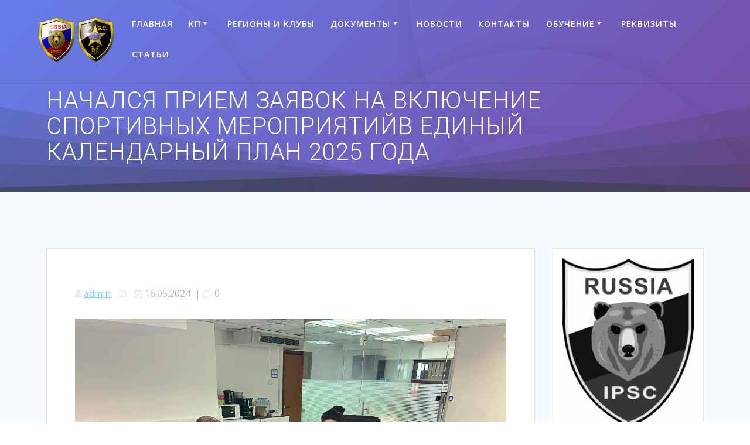

--- FILE ---
content_type: text/html; charset=UTF-8
request_url: https://ipsc.ru/news/%D0%BD%D0%B0%D1%87%D0%B0%D0%BB%D1%81%D1%8F-%D0%BF%D1%80%D0%B8%D0%B5%D0%BC-%D0%B7%D0%B0%D1%8F%D0%B2%D0%BE%D0%BA-%D0%BD%D0%B0-%D0%B2%D0%BA%D0%BB%D1%8E%D1%87%D0%B5%D0%BD%D0%B8%D0%B5-%D1%81%D0%BF%D0%BE/
body_size: 24657
content:
<!DOCTYPE html>
<html lang="ru-RU">
<head>
    <meta charset="UTF-8">
    <meta name="viewport" content="width=device-width, initial-scale=1">
    <link rel="profile" href="http://gmpg.org/xfn/11">

	    <script>
        (function (exports, d) {
            var _isReady = false,
                _event,
                _fns = [];

            function onReady(event) {
                d.removeEventListener("DOMContentLoaded", onReady);
                _isReady = true;
                _event = event;
                _fns.forEach(function (_fn) {
                    var fn = _fn[0],
                        context = _fn[1];
                    fn.call(context || exports, window.jQuery);
                });
            }

            function onReadyIe(event) {
                if (d.readyState === "complete") {
                    d.detachEvent("onreadystatechange", onReadyIe);
                    _isReady = true;
                    _event = event;
                    _fns.forEach(function (_fn) {
                        var fn = _fn[0],
                            context = _fn[1];
                        fn.call(context || exports, event);
                    });
                }
            }

            d.addEventListener && d.addEventListener("DOMContentLoaded", onReady) ||
            d.attachEvent && d.attachEvent("onreadystatechange", onReadyIe);

            function domReady(fn, context) {
                if (_isReady) {
                    fn.call(context, _event);
                }

                _fns.push([fn, context]);
            }

            exports.mesmerizeDomReady = domReady;
        })(window, document);
    </script>
	<title>Начался прием заявок на включение спортивных мероприятийв Единый календарный план 2025 года &#8212; ФЕДЕРАЦИЯ ПРАКТИЧЕСКОЙ СТРЕЛЬБЫ РОССИИ</title>
<meta name='robots' content='max-image-preview:large' />
	<style>img:is([sizes="auto" i], [sizes^="auto," i]) { contain-intrinsic-size: 3000px 1500px }</style>
	<script type="text/javascript">function rgmkInitGoogleMaps(){window.rgmkGoogleMapsCallback=true;try{jQuery(document).trigger("rgmkGoogleMapsLoad")}catch(err){}}</script><link rel='dns-prefetch' href='//stats.wp.com' />
<link rel='dns-prefetch' href='//fonts.googleapis.com' />
<link rel="alternate" type="application/rss+xml" title="ФЕДЕРАЦИЯ ПРАКТИЧЕСКОЙ СТРЕЛЬБЫ РОССИИ &raquo; Лента" href="https://ipsc.ru/feed/" />
<link rel="alternate" type="application/rss+xml" title="ФЕДЕРАЦИЯ ПРАКТИЧЕСКОЙ СТРЕЛЬБЫ РОССИИ &raquo; Лента комментариев" href="https://ipsc.ru/comments/feed/" />
<link rel="alternate" type="text/calendar" title="ФЕДЕРАЦИЯ ПРАКТИЧЕСКОЙ СТРЕЛЬБЫ РОССИИ &raquo; Новостная лента iCal" href="https://ipsc.ru/events/?ical=1" />
<link rel="alternate" type="application/rss+xml" title="ФЕДЕРАЦИЯ ПРАКТИЧЕСКОЙ СТРЕЛЬБЫ РОССИИ &raquo; Лента комментариев к &laquo;Начался прием заявок на включение спортивных мероприятийв Единый календарный план 2025 года&raquo;" href="https://ipsc.ru/news/%d0%bd%d0%b0%d1%87%d0%b0%d0%bb%d1%81%d1%8f-%d0%bf%d1%80%d0%b8%d0%b5%d0%bc-%d0%b7%d0%b0%d1%8f%d0%b2%d0%be%d0%ba-%d0%bd%d0%b0-%d0%b2%d0%ba%d0%bb%d1%8e%d1%87%d0%b5%d0%bd%d0%b8%d0%b5-%d1%81%d0%bf%d0%be/feed/" />
		<!-- This site uses the Google Analytics by ExactMetrics plugin v8.4.1 - Using Analytics tracking - https://www.exactmetrics.com/ -->
		<!-- Примечание: ExactMetrics в настоящее время не настроен на этом сайте. Владелец сайта должен аутентифицироваться в Google Analytics в панели настроек ExactMetrics. -->
					<!-- No tracking code set -->
				<!-- / Google Analytics by ExactMetrics -->
		<script type="text/javascript">
/* <![CDATA[ */
window._wpemojiSettings = {"baseUrl":"https:\/\/s.w.org\/images\/core\/emoji\/15.1.0\/72x72\/","ext":".png","svgUrl":"https:\/\/s.w.org\/images\/core\/emoji\/15.1.0\/svg\/","svgExt":".svg","source":{"concatemoji":"https:\/\/ipsc.ru\/wp-includes\/js\/wp-emoji-release.min.js?ver=6.8"}};
/*! This file is auto-generated */
!function(i,n){var o,s,e;function c(e){try{var t={supportTests:e,timestamp:(new Date).valueOf()};sessionStorage.setItem(o,JSON.stringify(t))}catch(e){}}function p(e,t,n){e.clearRect(0,0,e.canvas.width,e.canvas.height),e.fillText(t,0,0);var t=new Uint32Array(e.getImageData(0,0,e.canvas.width,e.canvas.height).data),r=(e.clearRect(0,0,e.canvas.width,e.canvas.height),e.fillText(n,0,0),new Uint32Array(e.getImageData(0,0,e.canvas.width,e.canvas.height).data));return t.every(function(e,t){return e===r[t]})}function u(e,t,n){switch(t){case"flag":return n(e,"\ud83c\udff3\ufe0f\u200d\u26a7\ufe0f","\ud83c\udff3\ufe0f\u200b\u26a7\ufe0f")?!1:!n(e,"\ud83c\uddfa\ud83c\uddf3","\ud83c\uddfa\u200b\ud83c\uddf3")&&!n(e,"\ud83c\udff4\udb40\udc67\udb40\udc62\udb40\udc65\udb40\udc6e\udb40\udc67\udb40\udc7f","\ud83c\udff4\u200b\udb40\udc67\u200b\udb40\udc62\u200b\udb40\udc65\u200b\udb40\udc6e\u200b\udb40\udc67\u200b\udb40\udc7f");case"emoji":return!n(e,"\ud83d\udc26\u200d\ud83d\udd25","\ud83d\udc26\u200b\ud83d\udd25")}return!1}function f(e,t,n){var r="undefined"!=typeof WorkerGlobalScope&&self instanceof WorkerGlobalScope?new OffscreenCanvas(300,150):i.createElement("canvas"),a=r.getContext("2d",{willReadFrequently:!0}),o=(a.textBaseline="top",a.font="600 32px Arial",{});return e.forEach(function(e){o[e]=t(a,e,n)}),o}function t(e){var t=i.createElement("script");t.src=e,t.defer=!0,i.head.appendChild(t)}"undefined"!=typeof Promise&&(o="wpEmojiSettingsSupports",s=["flag","emoji"],n.supports={everything:!0,everythingExceptFlag:!0},e=new Promise(function(e){i.addEventListener("DOMContentLoaded",e,{once:!0})}),new Promise(function(t){var n=function(){try{var e=JSON.parse(sessionStorage.getItem(o));if("object"==typeof e&&"number"==typeof e.timestamp&&(new Date).valueOf()<e.timestamp+604800&&"object"==typeof e.supportTests)return e.supportTests}catch(e){}return null}();if(!n){if("undefined"!=typeof Worker&&"undefined"!=typeof OffscreenCanvas&&"undefined"!=typeof URL&&URL.createObjectURL&&"undefined"!=typeof Blob)try{var e="postMessage("+f.toString()+"("+[JSON.stringify(s),u.toString(),p.toString()].join(",")+"));",r=new Blob([e],{type:"text/javascript"}),a=new Worker(URL.createObjectURL(r),{name:"wpTestEmojiSupports"});return void(a.onmessage=function(e){c(n=e.data),a.terminate(),t(n)})}catch(e){}c(n=f(s,u,p))}t(n)}).then(function(e){for(var t in e)n.supports[t]=e[t],n.supports.everything=n.supports.everything&&n.supports[t],"flag"!==t&&(n.supports.everythingExceptFlag=n.supports.everythingExceptFlag&&n.supports[t]);n.supports.everythingExceptFlag=n.supports.everythingExceptFlag&&!n.supports.flag,n.DOMReady=!1,n.readyCallback=function(){n.DOMReady=!0}}).then(function(){return e}).then(function(){var e;n.supports.everything||(n.readyCallback(),(e=n.source||{}).concatemoji?t(e.concatemoji):e.wpemoji&&e.twemoji&&(t(e.twemoji),t(e.wpemoji)))}))}((window,document),window._wpemojiSettings);
/* ]]> */
</script>
<style id='wp-emoji-styles-inline-css' type='text/css'>

	img.wp-smiley, img.emoji {
		display: inline !important;
		border: none !important;
		box-shadow: none !important;
		height: 1em !important;
		width: 1em !important;
		margin: 0 0.07em !important;
		vertical-align: -0.1em !important;
		background: none !important;
		padding: 0 !important;
	}
</style>
<link rel='stylesheet' id='wp-block-library-css' href='https://ipsc.ru/wp-includes/css/dist/block-library/style.min.css?ver=6.8' type='text/css' media='all' />
<style id='classic-theme-styles-inline-css' type='text/css'>
/*! This file is auto-generated */
.wp-block-button__link{color:#fff;background-color:#32373c;border-radius:9999px;box-shadow:none;text-decoration:none;padding:calc(.667em + 2px) calc(1.333em + 2px);font-size:1.125em}.wp-block-file__button{background:#32373c;color:#fff;text-decoration:none}
</style>
<style id='pdfemb-pdf-embedder-viewer-style-inline-css' type='text/css'>
.wp-block-pdfemb-pdf-embedder-viewer{max-width:none}

</style>
<link rel='stylesheet' id='mediaelement-css' href='https://ipsc.ru/wp-includes/js/mediaelement/mediaelementplayer-legacy.min.css?ver=4.2.17' type='text/css' media='all' />
<link rel='stylesheet' id='wp-mediaelement-css' href='https://ipsc.ru/wp-includes/js/mediaelement/wp-mediaelement.min.css?ver=6.8' type='text/css' media='all' />
<style id='jetpack-sharing-buttons-style-inline-css' type='text/css'>
.jetpack-sharing-buttons__services-list{display:flex;flex-direction:row;flex-wrap:wrap;gap:0;list-style-type:none;margin:5px;padding:0}.jetpack-sharing-buttons__services-list.has-small-icon-size{font-size:12px}.jetpack-sharing-buttons__services-list.has-normal-icon-size{font-size:16px}.jetpack-sharing-buttons__services-list.has-large-icon-size{font-size:24px}.jetpack-sharing-buttons__services-list.has-huge-icon-size{font-size:36px}@media print{.jetpack-sharing-buttons__services-list{display:none!important}}.editor-styles-wrapper .wp-block-jetpack-sharing-buttons{gap:0;padding-inline-start:0}ul.jetpack-sharing-buttons__services-list.has-background{padding:1.25em 2.375em}
</style>
<style id='global-styles-inline-css' type='text/css'>
:root{--wp--preset--aspect-ratio--square: 1;--wp--preset--aspect-ratio--4-3: 4/3;--wp--preset--aspect-ratio--3-4: 3/4;--wp--preset--aspect-ratio--3-2: 3/2;--wp--preset--aspect-ratio--2-3: 2/3;--wp--preset--aspect-ratio--16-9: 16/9;--wp--preset--aspect-ratio--9-16: 9/16;--wp--preset--color--black: #000000;--wp--preset--color--cyan-bluish-gray: #abb8c3;--wp--preset--color--white: #ffffff;--wp--preset--color--pale-pink: #f78da7;--wp--preset--color--vivid-red: #cf2e2e;--wp--preset--color--luminous-vivid-orange: #ff6900;--wp--preset--color--luminous-vivid-amber: #fcb900;--wp--preset--color--light-green-cyan: #7bdcb5;--wp--preset--color--vivid-green-cyan: #00d084;--wp--preset--color--pale-cyan-blue: #8ed1fc;--wp--preset--color--vivid-cyan-blue: #0693e3;--wp--preset--color--vivid-purple: #9b51e0;--wp--preset--gradient--vivid-cyan-blue-to-vivid-purple: linear-gradient(135deg,rgba(6,147,227,1) 0%,rgb(155,81,224) 100%);--wp--preset--gradient--light-green-cyan-to-vivid-green-cyan: linear-gradient(135deg,rgb(122,220,180) 0%,rgb(0,208,130) 100%);--wp--preset--gradient--luminous-vivid-amber-to-luminous-vivid-orange: linear-gradient(135deg,rgba(252,185,0,1) 0%,rgba(255,105,0,1) 100%);--wp--preset--gradient--luminous-vivid-orange-to-vivid-red: linear-gradient(135deg,rgba(255,105,0,1) 0%,rgb(207,46,46) 100%);--wp--preset--gradient--very-light-gray-to-cyan-bluish-gray: linear-gradient(135deg,rgb(238,238,238) 0%,rgb(169,184,195) 100%);--wp--preset--gradient--cool-to-warm-spectrum: linear-gradient(135deg,rgb(74,234,220) 0%,rgb(151,120,209) 20%,rgb(207,42,186) 40%,rgb(238,44,130) 60%,rgb(251,105,98) 80%,rgb(254,248,76) 100%);--wp--preset--gradient--blush-light-purple: linear-gradient(135deg,rgb(255,206,236) 0%,rgb(152,150,240) 100%);--wp--preset--gradient--blush-bordeaux: linear-gradient(135deg,rgb(254,205,165) 0%,rgb(254,45,45) 50%,rgb(107,0,62) 100%);--wp--preset--gradient--luminous-dusk: linear-gradient(135deg,rgb(255,203,112) 0%,rgb(199,81,192) 50%,rgb(65,88,208) 100%);--wp--preset--gradient--pale-ocean: linear-gradient(135deg,rgb(255,245,203) 0%,rgb(182,227,212) 50%,rgb(51,167,181) 100%);--wp--preset--gradient--electric-grass: linear-gradient(135deg,rgb(202,248,128) 0%,rgb(113,206,126) 100%);--wp--preset--gradient--midnight: linear-gradient(135deg,rgb(2,3,129) 0%,rgb(40,116,252) 100%);--wp--preset--font-size--small: 13px;--wp--preset--font-size--medium: 20px;--wp--preset--font-size--large: 36px;--wp--preset--font-size--x-large: 42px;--wp--preset--spacing--20: 0.44rem;--wp--preset--spacing--30: 0.67rem;--wp--preset--spacing--40: 1rem;--wp--preset--spacing--50: 1.5rem;--wp--preset--spacing--60: 2.25rem;--wp--preset--spacing--70: 3.38rem;--wp--preset--spacing--80: 5.06rem;--wp--preset--shadow--natural: 6px 6px 9px rgba(0, 0, 0, 0.2);--wp--preset--shadow--deep: 12px 12px 50px rgba(0, 0, 0, 0.4);--wp--preset--shadow--sharp: 6px 6px 0px rgba(0, 0, 0, 0.2);--wp--preset--shadow--outlined: 6px 6px 0px -3px rgba(255, 255, 255, 1), 6px 6px rgba(0, 0, 0, 1);--wp--preset--shadow--crisp: 6px 6px 0px rgba(0, 0, 0, 1);}:where(.is-layout-flex){gap: 0.5em;}:where(.is-layout-grid){gap: 0.5em;}body .is-layout-flex{display: flex;}.is-layout-flex{flex-wrap: wrap;align-items: center;}.is-layout-flex > :is(*, div){margin: 0;}body .is-layout-grid{display: grid;}.is-layout-grid > :is(*, div){margin: 0;}:where(.wp-block-columns.is-layout-flex){gap: 2em;}:where(.wp-block-columns.is-layout-grid){gap: 2em;}:where(.wp-block-post-template.is-layout-flex){gap: 1.25em;}:where(.wp-block-post-template.is-layout-grid){gap: 1.25em;}.has-black-color{color: var(--wp--preset--color--black) !important;}.has-cyan-bluish-gray-color{color: var(--wp--preset--color--cyan-bluish-gray) !important;}.has-white-color{color: var(--wp--preset--color--white) !important;}.has-pale-pink-color{color: var(--wp--preset--color--pale-pink) !important;}.has-vivid-red-color{color: var(--wp--preset--color--vivid-red) !important;}.has-luminous-vivid-orange-color{color: var(--wp--preset--color--luminous-vivid-orange) !important;}.has-luminous-vivid-amber-color{color: var(--wp--preset--color--luminous-vivid-amber) !important;}.has-light-green-cyan-color{color: var(--wp--preset--color--light-green-cyan) !important;}.has-vivid-green-cyan-color{color: var(--wp--preset--color--vivid-green-cyan) !important;}.has-pale-cyan-blue-color{color: var(--wp--preset--color--pale-cyan-blue) !important;}.has-vivid-cyan-blue-color{color: var(--wp--preset--color--vivid-cyan-blue) !important;}.has-vivid-purple-color{color: var(--wp--preset--color--vivid-purple) !important;}.has-black-background-color{background-color: var(--wp--preset--color--black) !important;}.has-cyan-bluish-gray-background-color{background-color: var(--wp--preset--color--cyan-bluish-gray) !important;}.has-white-background-color{background-color: var(--wp--preset--color--white) !important;}.has-pale-pink-background-color{background-color: var(--wp--preset--color--pale-pink) !important;}.has-vivid-red-background-color{background-color: var(--wp--preset--color--vivid-red) !important;}.has-luminous-vivid-orange-background-color{background-color: var(--wp--preset--color--luminous-vivid-orange) !important;}.has-luminous-vivid-amber-background-color{background-color: var(--wp--preset--color--luminous-vivid-amber) !important;}.has-light-green-cyan-background-color{background-color: var(--wp--preset--color--light-green-cyan) !important;}.has-vivid-green-cyan-background-color{background-color: var(--wp--preset--color--vivid-green-cyan) !important;}.has-pale-cyan-blue-background-color{background-color: var(--wp--preset--color--pale-cyan-blue) !important;}.has-vivid-cyan-blue-background-color{background-color: var(--wp--preset--color--vivid-cyan-blue) !important;}.has-vivid-purple-background-color{background-color: var(--wp--preset--color--vivid-purple) !important;}.has-black-border-color{border-color: var(--wp--preset--color--black) !important;}.has-cyan-bluish-gray-border-color{border-color: var(--wp--preset--color--cyan-bluish-gray) !important;}.has-white-border-color{border-color: var(--wp--preset--color--white) !important;}.has-pale-pink-border-color{border-color: var(--wp--preset--color--pale-pink) !important;}.has-vivid-red-border-color{border-color: var(--wp--preset--color--vivid-red) !important;}.has-luminous-vivid-orange-border-color{border-color: var(--wp--preset--color--luminous-vivid-orange) !important;}.has-luminous-vivid-amber-border-color{border-color: var(--wp--preset--color--luminous-vivid-amber) !important;}.has-light-green-cyan-border-color{border-color: var(--wp--preset--color--light-green-cyan) !important;}.has-vivid-green-cyan-border-color{border-color: var(--wp--preset--color--vivid-green-cyan) !important;}.has-pale-cyan-blue-border-color{border-color: var(--wp--preset--color--pale-cyan-blue) !important;}.has-vivid-cyan-blue-border-color{border-color: var(--wp--preset--color--vivid-cyan-blue) !important;}.has-vivid-purple-border-color{border-color: var(--wp--preset--color--vivid-purple) !important;}.has-vivid-cyan-blue-to-vivid-purple-gradient-background{background: var(--wp--preset--gradient--vivid-cyan-blue-to-vivid-purple) !important;}.has-light-green-cyan-to-vivid-green-cyan-gradient-background{background: var(--wp--preset--gradient--light-green-cyan-to-vivid-green-cyan) !important;}.has-luminous-vivid-amber-to-luminous-vivid-orange-gradient-background{background: var(--wp--preset--gradient--luminous-vivid-amber-to-luminous-vivid-orange) !important;}.has-luminous-vivid-orange-to-vivid-red-gradient-background{background: var(--wp--preset--gradient--luminous-vivid-orange-to-vivid-red) !important;}.has-very-light-gray-to-cyan-bluish-gray-gradient-background{background: var(--wp--preset--gradient--very-light-gray-to-cyan-bluish-gray) !important;}.has-cool-to-warm-spectrum-gradient-background{background: var(--wp--preset--gradient--cool-to-warm-spectrum) !important;}.has-blush-light-purple-gradient-background{background: var(--wp--preset--gradient--blush-light-purple) !important;}.has-blush-bordeaux-gradient-background{background: var(--wp--preset--gradient--blush-bordeaux) !important;}.has-luminous-dusk-gradient-background{background: var(--wp--preset--gradient--luminous-dusk) !important;}.has-pale-ocean-gradient-background{background: var(--wp--preset--gradient--pale-ocean) !important;}.has-electric-grass-gradient-background{background: var(--wp--preset--gradient--electric-grass) !important;}.has-midnight-gradient-background{background: var(--wp--preset--gradient--midnight) !important;}.has-small-font-size{font-size: var(--wp--preset--font-size--small) !important;}.has-medium-font-size{font-size: var(--wp--preset--font-size--medium) !important;}.has-large-font-size{font-size: var(--wp--preset--font-size--large) !important;}.has-x-large-font-size{font-size: var(--wp--preset--font-size--x-large) !important;}
:where(.wp-block-post-template.is-layout-flex){gap: 1.25em;}:where(.wp-block-post-template.is-layout-grid){gap: 1.25em;}
:where(.wp-block-columns.is-layout-flex){gap: 2em;}:where(.wp-block-columns.is-layout-grid){gap: 2em;}
:root :where(.wp-block-pullquote){font-size: 1.5em;line-height: 1.6;}
</style>
<link rel='stylesheet' id='bbspoiler-css' href='https://ipsc.ru/wp-content/plugins/bbspoiler/inc/bbspoiler.css?ver=6.8' type='text/css' media='all' />
<link rel='stylesheet' id='cf7-style-frontend-style-css' href='https://ipsc.ru/wp-content/plugins/contact-form-7-style/css/frontend.css?ver=3.1.7' type='text/css' media='all' />
<link rel='stylesheet' id='cf7-style-responsive-style-css' href='https://ipsc.ru/wp-content/plugins/contact-form-7-style/css/responsive.css?ver=3.1.7' type='text/css' media='all' />
<link rel='stylesheet' id='contact-form-7-css' href='https://ipsc.ru/wp-content/plugins/contact-form-7/includes/css/styles.css?ver=6.0.6' type='text/css' media='all' />
<link rel='stylesheet' id='collapscore-css-css' href='https://ipsc.ru/wp-content/plugins/jquery-collapse-o-matic/css/core_style.css?ver=1.0' type='text/css' media='all' />
<link rel='stylesheet' id='collapseomatic-css-css' href='https://ipsc.ru/wp-content/plugins/jquery-collapse-o-matic/css/light_style.css?ver=1.6' type='text/css' media='all' />
<link rel='stylesheet' id='wpos-slick-style-css' href='https://ipsc.ru/wp-content/plugins/wp-logo-showcase-responsive-slider-slider/assets/css/slick.css?ver=3.8.3' type='text/css' media='all' />
<link rel='stylesheet' id='wpls-public-style-css' href='https://ipsc.ru/wp-content/plugins/wp-logo-showcase-responsive-slider-slider/assets/css/wpls-public.css?ver=3.8.3' type='text/css' media='all' />
<link rel='stylesheet' id='wpnw-public-style-css' href='https://ipsc.ru/wp-content/plugins/wp-news-and-widget-pro/assets/css/wpnw-pro-public.css?ver=2.1.4' type='text/css' media='all' />
<link rel='stylesheet' id='yop-public-css' href='https://ipsc.ru/wp-content/plugins/yop-poll/public/assets/css/yop-poll-public-6.5.37.css?ver=6.8' type='text/css' media='all' />
<link rel='stylesheet' id='mesmerize-style-css' href='https://ipsc.ru/wp-content/themes/mesmerize-pro/style.min.css?ver=1.6.129' type='text/css' media='all' />
<style id='mesmerize-style-inline-css' type='text/css'>
img.logo.dark, img.custom-logo{width:auto;max-height:80px !important;}
/** cached kirki style */.footer .footer-content{background-color:#fff;}.footer p, .footer{color:#989898;}body{font-family:"Open Sans", Helvetica, Arial, sans-serif;color:#6B7C93;}body h1{font-family:Muli, Helvetica, Arial, sans-serif;font-weight:400;font-style:normal;font-size:2rem;line-height:4rem;color:#3C424F;}body h2{font-family:Muli, Helvetica, Arial, sans-serif;font-weight:400;font-style:normal;font-size:2.188rem;line-height:3rem;text-transform:none;color:#3C424F;}body h3{font-family:Muli, Helvetica, Arial, sans-serif;font-weight:600;font-size:1.313rem;line-height:2.25rem;letter-spacing:normal;text-transform:none;color:#3C424F;}body h4{font-family:Muli, Helvetica, Arial, sans-serif;font-weight:600;font-size:0.963rem;line-height:1.75rem;letter-spacing:0.0625rem;text-transform:none;color:#3C424F;}body h5{font-family:Muli, Helvetica, Arial, sans-serif;font-weight:800;font-size:0.875rem;line-height:1.5rem;letter-spacing:2px;text-transform:none;color:#3C424F;}body h6{font-family:Muli, Helvetica, Arial, sans-serif;font-weight:800;font-size:0.766rem;line-height:1.375rem;letter-spacing:0.1875rem;color:#3C424F;}.header-homepage:not(.header-slide).color-overlay:before{background:#0C0070;}.header-homepage:not(.header-slide) .background-overlay,.header-homepage:not(.header-slide).color-overlay::before{opacity:0.3;}.header.color-overlay:after{filter:invert(0%) ;}body .header .svg-white-bg{fill:rgba(52,58,64,0.486)!important;}.header-separator svg{height:154px!important;}.header-homepage p.header-subtitle2{margin-top:0px;margin-bottom:50px;font-family:"Advent Pro", Helvetica, Arial, sans-serif;font-weight:300;font-style:italic;font-size:1.4em;line-height:130%;letter-spacing:0.9px;text-transform:capitalize;color:#FFFFFF;background:rgba(0,0,0,0);padding-top:0px;padding-bottom:0px;padding-left:0px;padding-right:0px;-webkit-border-radius:0px;-moz-border-radius:0px;border-radius:0px;}.header-homepage h1.hero-title{font-family:Muli, Helvetica, Arial, sans-serif;font-weight:300;font-style:normal;font-size:2.0em;line-height:114%;letter-spacing:0.9px;text-transform:none;color:#FFFFFF;}.header-homepage .hero-title{margin-top:40px;margin-bottom:40px;background:rgba(0,0,0,0);padding-top:0px;padding-bottom:0px;padding-left:0px;padding-right:0px;-webkit-border-radius:0px;-moz-border-radius:0px;border-radius:0px;}.header-homepage p.header-subtitle{margin-top:0;margin-bottom:20px;font-family:Muli, Helvetica, Arial, sans-serif;font-weight:300;font-style:normal;font-size:1.4em;line-height:130%;text-transform:none;color:#FFFFFF;background:rgba(0,0,0,0);padding-top:0px;padding-bottom:0px;padding-left:0px;padding-right:0px;-webkit-border-radius:0px;-moz-border-radius:0px;border-radius:0px;}.header-buttons-wrapper{background:rgba(0,0,0,0);padding-top:0px;padding-bottom:0px;padding-left:0px;padding-right:0px;-webkit-border-radius:0px;-moz-border-radius:0px;border-radius:0px;}.header-homepage .header-description-row{padding-top:13%;padding-bottom:18%;}.inner-header-description{padding-top:1%;padding-bottom:2%;}.inner-header-description .header-subtitle{font-family:Muli, Helvetica, Arial, sans-serif;font-weight:300;font-style:normal;font-size:1.3em;line-height:130%;letter-spacing:0px;text-transform:none;color:#ffffff;}.inner-header-description h1.hero-title{font-family:Roboto, Helvetica, Arial, sans-serif;font-weight:300;font-style:normal;font-size:2.0em;line-height:110%;letter-spacing:0.9px;text-transform:uppercase;color:#FFFFFF;}.header-top-bar .header-top-bar-area.area-left span{color:#FFFFFF;}.header-top-bar .header-top-bar-area.area-left i.fa{color:#999;}.header-top-bar .header-top-bar-area.area-left .top-bar-social-icons i{color:#fff;}.header-top-bar .header-top-bar-area.area-left .top-bar-social-icons i:hover{color:#fff;}.header-top-bar .header-top-bar-area.area-left .top-bar-menu > li > a{color:#fff;}.header-top-bar .header-top-bar-area.area-left .top-bar-menu > li > a:hover{color:#fff!important;}.header-top-bar .header-top-bar-area.area-left .top-bar-menu > li > a:visited{color:#fff;}.header-top-bar .header-top-bar-area.area-left span.top-bar-text{color:#999;}.header-top-bar .header-top-bar-area.area-right span{color:#FFFFFF;}.header-top-bar .header-top-bar-area.area-right i.fa{color:#999;}.header-top-bar .header-top-bar-area.area-right .top-bar-social-icons i{color:#fff;}.header-top-bar .header-top-bar-area.area-right .top-bar-social-icons i:hover{color:#fff;}.header-top-bar .header-top-bar-area.area-right .top-bar-menu > li > a{color:#fff;}.header-top-bar .header-top-bar-area.area-right .top-bar-menu > li > a:hover{color:#fff!important;}.header-top-bar .header-top-bar-area.area-right .top-bar-menu > li > a:visited{color:#fff;}.header-top-bar .header-top-bar-area.area-right span.top-bar-text{color:#999;}.mesmerize-inner-page .navigation-bar.bordered{border-bottom-color:rgba(255, 255, 255, 0.5);border-bottom-width:1px;border-bottom-style:solid;}.mesmerize-inner-page .fixto-fixed .main_menu_col, .mesmerize-inner-page .fixto-fixed .main-menu{justify-content:flex-end!important;}.mesmerize-inner-page .navigation-bar.fixto-fixed{background-color:rgba(255, 255, 255, 1)!important;}.mesmerize-inner-page #main_menu > li > a{font-family:"Open Sans", Helvetica, Arial, sans-serif;font-weight:600;font-style:normal;font-size:14px;line-height:160%;letter-spacing:1px;text-transform:uppercase;}.mesmerize-front-page .fixto-fixed .main_menu_col, .mesmerize-front-page .fixto-fixed .main-menu{justify-content:flex-end!important;}.mesmerize-front-page .navigation-bar.fixto-fixed{background-color:rgba(255,255,255,1)!important;}.mesmerize-front-page #main_menu > li > a{font-family:"Open Sans", Helvetica, Arial, sans-serif;font-weight:600;font-style:normal;font-size:14px;line-height:160%;letter-spacing:1px;text-transform:uppercase;}.mesmerize-front-page #main_menu > li li > a{font-family:"Open Sans", Helvetica, Arial, sans-serif;font-weight:600;font-style:normal;font-size:0.875rem;line-height:120%;letter-spacing:0px;text-transform:none;}.mesmerize-front-page .header-nav-area .social-icons a{color:#FFFFFF!important;}.mesmerize-front-page .fixto-fixed .header-nav-area .social-icons a{color:#000000!important;}.mesmerize-front-page  .nav-search.widget_search *{color:#FFFFFF;}.mesmerize-front-page  .nav-search.widget_search input{border-color:#FFFFFF;}.mesmerize-front-page  .nav-search.widget_search input::-webkit-input-placeholder{color:#FFFFFF;}.mesmerize-front-page  .nav-search.widget_search input:-ms-input-placeholder{color:#FFFFFF;}.mesmerize-front-page  .nav-search.widget_search input:-moz-placeholder{color:#FFFFFF;}.mesmerize-front-page .fixto-fixed  .nav-search.widget_search *{color:#000000;}.mesmerize-front-page .fixto-fixed  .nav-search.widget_search input{border-color:#000000;}.mesmerize-front-page .fixto-fixed  .nav-search.widget_search input::-webkit-input-placeholder{color:#000000;}.mesmerize-front-page .fixto-fixed  .nav-search.widget_search input:-ms-input-placeholder{color:#000000;}.mesmerize-front-page .fixto-fixed  .nav-search.widget_search input:-moz-placeholder{color:#000000;}.mesmerize-inner-page .inner_header-nav-area .social-icons a{color:#FFFFFF!important;}.mesmerize-inner-page .fixto-fixed .inner_header-nav-area .social-icons a{color:#000000!important;}.mesmerize-inner-page .nav-search.widget_search *{color:#FFFFFF;}.mesmerize-inner-page .nav-search.widget_search input{border-color:#FFFFFF;}.mesmerize-inner-page .nav-search.widget_search input::-webkit-input-placeholder{color:#FFFFFF;}.mesmerize-inner-page .nav-search.widget_search input:-ms-input-placeholder{color:#FFFFFF;}.mesmerize-inner-page .nav-search.widget_search input:-moz-placeholder{color:#FFFFFF;}.mesmerize-inner-page .fixto-fixed .nav-search.widget_search *{color:#000000;}.mesmerize-inner-page .fixto-fixed .nav-search.widget_search input{border-color:#000000;}.mesmerize-inner-page .fixto-fixed .nav-search.widget_search input::-webkit-input-placeholder{color:#000000;}.mesmerize-inner-page .fixto-fixed .nav-search.widget_search input:-ms-input-placeholder{color:#000000;}.mesmerize-inner-page .fixto-fixed .nav-search.widget_search input:-moz-placeholder{color:#000000;}[data-component="offcanvas"] i.fa{color:#000000!important;}[data-component="offcanvas"] .bubble{background-color:#000000!important;}.fixto-fixed [data-component="offcanvas"] i.fa{color:#000000!important;}.fixto-fixed [data-component="offcanvas"] .bubble{background-color:#000000!important;}#offcanvas-wrapper{background-color:#222B34!important;}html.has-offscreen body:after{background-color:rgba(34, 43, 52, 0.7)!important;}#offcanvas-wrapper *:not(.arrow){color:#ffffff!important;}#offcanvas_menu li.open, #offcanvas_menu li.current-menu-item, #offcanvas_menu li.current-menu-item > a, #offcanvas_menu li.current_page_item, #offcanvas_menu li.current_page_item > a{background-color:#FFFFFF;}#offcanvas_menu li.open > a, #offcanvas_menu li.open > a > i, #offcanvas_menu li.current-menu-item > a, #offcanvas_menu li.current_page_item > a{color:#2395F6!important;}#offcanvas_menu li.open > a, #offcanvas_menu li.current-menu-item > a, #offcanvas_menu li.current_page_item > a{border-left-color:#2395F6!important;}#offcanvas_menu li > ul{background-color:#686B77;}#offcanvas_menu li > a{font-family:"Open Sans", Helvetica, Arial, sans-serif;font-weight:400;font-style:normal;font-size:0.875rem;line-height:100%;letter-spacing:0px;text-transform:none;}.navigation-bar.homepage:not(.coloured-nav) a.text-logo,.navigation-bar.homepage:not(.coloured-nav) #main_menu li.logo > a.text-logo,.navigation-bar.homepage:not(.coloured-nav) #main_menu li.logo > a.text-logo:hover{color:#FFFFFF;font-family:inherit;font-weight:600;font-style:normal;font-size:2em;line-height:100%;letter-spacing:0px;text-transform:uppercase;}.navigation-bar.homepage.fixto-fixed a.text-logo,.navigation-bar.homepage.fixto-fixed .dark-logo a.text-logo{color:#000000!important;}.navigation-bar:not(.homepage) a.text-logo,.navigation-bar:not(.homepage) #main_menu li.logo > a.text-logo,.navigation-bar:not(.homepage) #main_menu li.logo > a.text-logo:hover,.navigation-bar:not(.homepage) a.text-logo,.navigation-bar:not(.homepage) #main_menu li.logo > a.text-logo,.navigation-bar:not(.homepage) #main_menu li.logo > a.text-logo:hover{color:#fff;font-family:inherit;font-weight:600;font-size:1.6rem;line-height:100%;letter-spacing:0px;text-transform:uppercase;}.navigation-bar.fixto-fixed:not(.homepage) a.text-logo,.navigation-bar.fixto-fixed:not(.homepage) .dark-logo a.text-logo, .navigation-bar.alternate:not(.homepage) a.text-logo, .navigation-bar.alternate:not(.homepage) .dark-logo a.text-logo{color:#4a4a4a!important;}.slide-progress{background:rgba(3, 169, 244, 0.5);height:5px;}.header-slider-navigation.separated .owl-nav .owl-next,.header-slider-navigation.separated .owl-nav .owl-prev{margin-left:40px;margin-right:40px;}.header-slider-navigation .owl-nav .owl-next,.header-slider-navigation .owl-nav .owl-prev{padding:0px;background:rgba(0, 0, 0, 0);}.header-slider-navigation .owl-nav .owl-next i,.header-slider-navigation .owl-nav .owl-prev i{font-size:50px;width:50px;height:50px;color:#ffffff;}.header-slider-navigation .owl-nav .owl-next:hover,.header-slider-navigation .owl-nav .owl-prev:hover{background:rgba(0, 0, 0, 0);}.header-slider-navigation .owl-dots{margin-bottom:0px;margin-top:0px;}.header-slider-navigation .owl-dots .owl-dot span{background:rgba(255,255,255,0.3);}.header-slider-navigation .owl-dots .owl-dot.active span,.header-slider-navigation .owl-dots .owl-dot:hover span{background:#ffffff;}.header-slider-navigation .owl-dots .owl-dot{margin:0px 7px;}@media (min-width: 767px){.footer .footer-content{padding-top:40px;padding-bottom:40px;}}@media (max-width: 1023px){body{font-size:calc( 16px * 0.875 );}}@media (min-width: 1024px){body{font-size:16px;}}@media only screen and (min-width: 768px){body h1{font-size:3rem;}body h2{font-size:2.5rem;}body h3{font-size:1.5rem;}body h4{font-size:1.1rem;}body h5{font-size:1rem;}body h6{font-size:0.875rem;}.header-homepage p.header-subtitle2{font-size:1.4em;}.header-homepage h1.hero-title{font-size:3.5rem;}.header-homepage p.header-subtitle{font-size:1.4em;}.header-content .align-holder{width:68%!important;}.inner-header-description{text-align:left!important;}.inner-header-description .header-subtitle{font-size:1.3em;}.inner-header-description h1.hero-title{font-size:2.5em;}}@media screen and (min-width: 768px){.header{background-position:center center;}}@media screen and (max-width:767px){.header-homepage .header-description-row{padding-top:10%;padding-bottom:10%;}}
</style>
<link rel='stylesheet' id='mesmerize-fonts-css' href="#" data-href='https://fonts.googleapis.com/css?family=Open+Sans%3A300%2C400%2C600%2C700%2C300%2C400%2C600%2C700%7CMuli%3A300%2C300italic%2C400%2C400italic%2C600%2C600italic%2C700%2C700italic%2C900%2C900italic%2C300%2C300italic%2C400%2C400italic%2C600%2C600italic%2C700%2C700italic%2C900%2C900italic%7CPlayfair+Display%3A400%2C400italic%2C700%2C700italic%2C400%2C400italic%2C700%2C700italic%7CRoboto%3A300%2C400%7CAdvent+Pro%3A300%2Cregular%2C700&#038;subset=latin%2Clatin-ext&#038;display=swap' type='text/css' media='all' />
<link rel='stylesheet' id='googlefont-cf7style-1691-css' href="#" data-href='https://fonts.googleapis.com/css?family=Open+Sans%3A100%2C200%2C300%2C400%2C500%2C600%2C700%2C800%2C900&#038;subset=latin%2Clatin-ext%2Ccyrillic%2Ccyrillic-ext%2Cgreek-ext%2Cgreek%2Cvietnamese&#038;ver=6.8' type='text/css' media='all' />
<link rel='stylesheet' id='tablepress-default-css' href='https://ipsc.ru/wp-content/plugins/tablepress/css/build/default.css?ver=3.1.1' type='text/css' media='all' />
<link rel='stylesheet' id='popup-maker-site-css' href='//ipsc.ru/wp-content/uploads/pum/pum-site-styles.css?generated=1745420557&#038;ver=1.20.4' type='text/css' media='all' />
<link rel='stylesheet' id='mesmerize-style-bundle-css' href='https://ipsc.ru/wp-content/themes/mesmerize-pro/pro/assets/css/theme.bundle.min.css?ver=1.6.129' type='text/css' media='all' />
<link rel='stylesheet' id='wp-add-custom-css-css' href='https://ipsc.ru?display_custom_css=css&#038;ver=6.8' type='text/css' media='all' />
<style id='teccc-nofile-stylesheet-inline-css' type='text/css'>

.teccc-legend a, .tribe-events-calendar a, #tribe-events-content .tribe-events-tooltip h4
{
	font-weight: bold;
}

.tribe-events-list .vevent.hentry h2 {
	padding-left: 5px;
}


@media only screen and (max-width: 768px) {
	.tribe-events-calendar td .hentry,
	.tribe-events-calendar td .type-tribe_events {
		display: block;
	}

	h3.entry-title.summary,
	h3.tribe-events-month-event-title,
	.tribe-events-calendar .tribe-events-has-events:after {
		display: none;
	}

	.tribe-events-calendar .mobile-trigger .tribe-events-tooltip {
		display: none !important;
	}
}


.tribe-events .tribe-events-calendar-month__multiday-event-bar,
.tribe-events .tribe-events-calendar-month__multiday-event-bar-inner,
.tribe-events-calendar-month__multiday-event-wrapper
{ background-color: #F7F6F6; }


.tribe-events-calendar-month__multiday-event-wrapper.tribe-events-calendar-month__multiday-event--empty
{ background-color: transparent !important; }


.tribe-common--breakpoint-medium.tribe-events .tribe-events-calendar-list__event-datetime-featured-text,
.tribe-events-calendar-month-mobile-events__mobile-event-datetime-featured-text,
.tribe-events-calendar-day__event-datetime-featured-text,
.tribe-common-c-svgicon--featured
{ color: #0ea0d7 !important; }

.tribe-events-calendar-list__event-date-tag-datetime:after, 
.tribe-events-widget-events-list__event-date-tag-datetime:after, 
.tribe-events .tribe-events-calendar-day__event--featured:after,
.tribe-events .tribe-events-calendar-month__calendar-event--featured:before
{ background-color: #0ea0d7 !important; }



	
		.tribe-events-category-rub_1 h2.tribe-events-list-event-title.entry-title a,
.tribe-events-category-rub_1 h2.tribe-events-list-event-title a,
.tribe-events-category-rub_1 h3.tribe-events-list-event-title a,
.tribe-event-featured .tribe-events-category-rub_1 h3.tribe-events-list-event-title a,
.tribe-events-list .tribe-events-loop .tribe-event-featured.tribe-events-category-rub_1 h3.tribe-events-list-event-title a,	.tribe-events-shortcode .tribe-events-month table .type-tribe_events.tribe-events-category-rub_1,		.tribe-events-list .tribe-events-loop .tribe-event-featured.tribe-events-category-rub_1 h3.tribe-events-list-event-title a:hover,
#tribe-events-content table.tribe-events-calendar .type-tribe_events.tribe-events-category-rub_1.tribe-event-featured h3.tribe-events-month-event-title a:hover,			.tribe-events-list-widget li.tribe-events-category-rub_1 a:link,
.tribe-events-list-widget li.tribe-events-category-rub_1 a:visited,
li.tribe-events-list-widget-events.tribe-events-category-rub_1 a:link,
li.tribe-events-list-widget-events.tribe-events-category-rub_1 a:visited,	.teccc-legend li.tribe_events_cat-rub_1 a,
.tribe-common article.tribe_events_cat-rub_1 h3 a,
.tribe-common article.tribe_events_cat-rub_1 h3 a:link,
.tribe-common article.tribe_events_cat-rub_1 h3 a:visited,
article.tribe-events-calendar-month__multiday-event.tribe_events_cat-rub_1 h3,	#tribe-events-content table.tribe-events-calendar .tribe-event-featured.tribe-events-category-rub_1 .tribe-events-month-event-title a,
.teccc-legend li.tribe-events-category-rub_1 a,
.tribe-events-calendar .tribe-events-category-rub_1 a,
#tribe-events-content .teccc-legend li.tribe-events-category-rub_1 a,
#tribe-events-content .tribe-events-calendar .tribe-events-category-rub_1 a,
.type-tribe_events.tribe-events-category-rub_1 h2 a,
.tribe-events-category-rub_1 > div.hentry.vevent > h3.entry-title a,
.tribe-events-mobile.tribe-events-category-rub_1 h4 a
{
			color: #fff;
		text-decoration: none;
}

		.tribe-events-category-rub_1 h3.tribe-events-list-event-title,		.tribe-events-shortcode .tribe-events-month table .type-tribe_events.tribe-events-category-rub_1,				.tribe-events-list-widget li.tribe-events-category-rub_1 h4,
li.tribe-events-list-widget-events.tribe-events-category-rub_1 h4,	.teccc-legend li.tribe_events_cat-rub_1,
article.tribe_events_cat-rub_1 header.tribe-events-widget-events-list__event-header h3,
article.tribe-events-calendar-month__calendar-event.tribe_events_cat-rub_1 h3,
article.tribe-events-calendar-month__multiday-event.tribe_events_cat-rub_1 .tribe-events-calendar-month__multiday-event-bar-inner,
article.tribe-events-calendar-month-mobile-events__mobile-event.tribe_events_cat-rub_1 h3,
article.tribe-events-calendar-day__event.tribe_events_cat-rub_1 h3,
article.tribe-events-calendar-list__event.tribe_events_cat-rub_1 h3,
article.tribe-events-calendar-latest-past__event.tribe_events_cat-rub_1 h3,	.events-archive.events-gridview #tribe-events-content table .type-tribe_events.tribe-events-category-rub_1,
.teccc-legend li.tribe-events-category-rub_1,
.tribe-events-calendar .tribe-events-category-rub_1,
.type-tribe_events.tribe-events-category-rub_1 h2,
.tribe-events-category-rub_1 > div.hentry.vevent > h3.entry-title,
.tribe-events-mobile.tribe-events-category-rub_1 h4
{
			background-color: #e54810;
				border-left: 5px solid #144168;
			border-right: 5px solid transparent;
			color: #fff;
		line-height: 1.4em;
	padding-left: 5px;
	padding-bottom: 2px;
}

	.tribe-events-calendar .tribe-event-featured.tribe-events-category-rub_1,
#tribe-events-content table.tribe-events-calendar .type-tribe_events.tribe-event-featured.tribe-events-category-rub_1,
.tribe-grid-body div[id*='tribe-events-event-'][class*='tribe-events-category-'].tribe-events-week-hourly-single.tribe-event-featured
{ border-right: 5px solid #0ea0d7 }

	
	
		.tribe-events-list-widget li.tribe-events-category-rub_1 a:link,
.tribe-events-list-widget li.tribe-events-category-rub_1 a:visited,
li.tribe-events-list-widget-events.tribe-events-category-rub_1 a:link,
li.tribe-events-list-widget-events.tribe-events-category-rub_1 a:visited,	.tribe-events-category-rub_1 h2.tribe-events-list-event-title.entry-title a,
.tribe-events-category-rub_1 h2.tribe-events-list-event-title a,
.tribe-events-category-rub_1 h3.tribe-events-list-event-title a,
.tribe-event-featured .tribe-events-category-rub_1 h3.tribe-events-list-event-title a,
.tribe-events-list .tribe-events-loop .tribe-event-featured.tribe-events-category-rub_1 h3.tribe-events-list-event-title a
{
	width: auto;
	display: block;
}
	
		.tribe-events-category-%d1%80%d1%83%d0%b1%d1%80%d0%b8%d0%ba%d0%b0-2 h2.tribe-events-list-event-title.entry-title a,
.tribe-events-category-%d1%80%d1%83%d0%b1%d1%80%d0%b8%d0%ba%d0%b0-2 h2.tribe-events-list-event-title a,
.tribe-events-category-%d1%80%d1%83%d0%b1%d1%80%d0%b8%d0%ba%d0%b0-2 h3.tribe-events-list-event-title a,
.tribe-event-featured .tribe-events-category-%d1%80%d1%83%d0%b1%d1%80%d0%b8%d0%ba%d0%b0-2 h3.tribe-events-list-event-title a,
.tribe-events-list .tribe-events-loop .tribe-event-featured.tribe-events-category-%d1%80%d1%83%d0%b1%d1%80%d0%b8%d0%ba%d0%b0-2 h3.tribe-events-list-event-title a,	.tribe-events-shortcode .tribe-events-month table .type-tribe_events.tribe-events-category-%d1%80%d1%83%d0%b1%d1%80%d0%b8%d0%ba%d0%b0-2,		.tribe-events-list .tribe-events-loop .tribe-event-featured.tribe-events-category-%d1%80%d1%83%d0%b1%d1%80%d0%b8%d0%ba%d0%b0-2 h3.tribe-events-list-event-title a:hover,
#tribe-events-content table.tribe-events-calendar .type-tribe_events.tribe-events-category-%d1%80%d1%83%d0%b1%d1%80%d0%b8%d0%ba%d0%b0-2.tribe-event-featured h3.tribe-events-month-event-title a:hover,			.tribe-events-list-widget li.tribe-events-category-%d1%80%d1%83%d0%b1%d1%80%d0%b8%d0%ba%d0%b0-2 a:link,
.tribe-events-list-widget li.tribe-events-category-%d1%80%d1%83%d0%b1%d1%80%d0%b8%d0%ba%d0%b0-2 a:visited,
li.tribe-events-list-widget-events.tribe-events-category-%d1%80%d1%83%d0%b1%d1%80%d0%b8%d0%ba%d0%b0-2 a:link,
li.tribe-events-list-widget-events.tribe-events-category-%d1%80%d1%83%d0%b1%d1%80%d0%b8%d0%ba%d0%b0-2 a:visited,	.teccc-legend li.tribe_events_cat-%d1%80%d1%83%d0%b1%d1%80%d0%b8%d0%ba%d0%b0-2 a,
.tribe-common article.tribe_events_cat-%d1%80%d1%83%d0%b1%d1%80%d0%b8%d0%ba%d0%b0-2 h3 a,
.tribe-common article.tribe_events_cat-%d1%80%d1%83%d0%b1%d1%80%d0%b8%d0%ba%d0%b0-2 h3 a:link,
.tribe-common article.tribe_events_cat-%d1%80%d1%83%d0%b1%d1%80%d0%b8%d0%ba%d0%b0-2 h3 a:visited,
article.tribe-events-calendar-month__multiday-event.tribe_events_cat-%d1%80%d1%83%d0%b1%d1%80%d0%b8%d0%ba%d0%b0-2 h3,	#tribe-events-content table.tribe-events-calendar .tribe-event-featured.tribe-events-category-%d1%80%d1%83%d0%b1%d1%80%d0%b8%d0%ba%d0%b0-2 .tribe-events-month-event-title a,
.teccc-legend li.tribe-events-category-%d1%80%d1%83%d0%b1%d1%80%d0%b8%d0%ba%d0%b0-2 a,
.tribe-events-calendar .tribe-events-category-%d1%80%d1%83%d0%b1%d1%80%d0%b8%d0%ba%d0%b0-2 a,
#tribe-events-content .teccc-legend li.tribe-events-category-%d1%80%d1%83%d0%b1%d1%80%d0%b8%d0%ba%d0%b0-2 a,
#tribe-events-content .tribe-events-calendar .tribe-events-category-%d1%80%d1%83%d0%b1%d1%80%d0%b8%d0%ba%d0%b0-2 a,
.type-tribe_events.tribe-events-category-%d1%80%d1%83%d0%b1%d1%80%d0%b8%d0%ba%d0%b0-2 h2 a,
.tribe-events-category-%d1%80%d1%83%d0%b1%d1%80%d0%b8%d0%ba%d0%b0-2 > div.hentry.vevent > h3.entry-title a,
.tribe-events-mobile.tribe-events-category-%d1%80%d1%83%d0%b1%d1%80%d0%b8%d0%ba%d0%b0-2 h4 a
{
		text-decoration: none;
}

		.tribe-events-category-%d1%80%d1%83%d0%b1%d1%80%d0%b8%d0%ba%d0%b0-2 h3.tribe-events-list-event-title,		.tribe-events-shortcode .tribe-events-month table .type-tribe_events.tribe-events-category-%d1%80%d1%83%d0%b1%d1%80%d0%b8%d0%ba%d0%b0-2,				.tribe-events-list-widget li.tribe-events-category-%d1%80%d1%83%d0%b1%d1%80%d0%b8%d0%ba%d0%b0-2 h4,
li.tribe-events-list-widget-events.tribe-events-category-%d1%80%d1%83%d0%b1%d1%80%d0%b8%d0%ba%d0%b0-2 h4,	.teccc-legend li.tribe_events_cat-%d1%80%d1%83%d0%b1%d1%80%d0%b8%d0%ba%d0%b0-2,
article.tribe_events_cat-%d1%80%d1%83%d0%b1%d1%80%d0%b8%d0%ba%d0%b0-2 header.tribe-events-widget-events-list__event-header h3,
article.tribe-events-calendar-month__calendar-event.tribe_events_cat-%d1%80%d1%83%d0%b1%d1%80%d0%b8%d0%ba%d0%b0-2 h3,
article.tribe-events-calendar-month__multiday-event.tribe_events_cat-%d1%80%d1%83%d0%b1%d1%80%d0%b8%d0%ba%d0%b0-2 .tribe-events-calendar-month__multiday-event-bar-inner,
article.tribe-events-calendar-month-mobile-events__mobile-event.tribe_events_cat-%d1%80%d1%83%d0%b1%d1%80%d0%b8%d0%ba%d0%b0-2 h3,
article.tribe-events-calendar-day__event.tribe_events_cat-%d1%80%d1%83%d0%b1%d1%80%d0%b8%d0%ba%d0%b0-2 h3,
article.tribe-events-calendar-list__event.tribe_events_cat-%d1%80%d1%83%d0%b1%d1%80%d0%b8%d0%ba%d0%b0-2 h3,
article.tribe-events-calendar-latest-past__event.tribe_events_cat-%d1%80%d1%83%d0%b1%d1%80%d0%b8%d0%ba%d0%b0-2 h3,	.events-archive.events-gridview #tribe-events-content table .type-tribe_events.tribe-events-category-%d1%80%d1%83%d0%b1%d1%80%d0%b8%d0%ba%d0%b0-2,
.teccc-legend li.tribe-events-category-%d1%80%d1%83%d0%b1%d1%80%d0%b8%d0%ba%d0%b0-2,
.tribe-events-calendar .tribe-events-category-%d1%80%d1%83%d0%b1%d1%80%d0%b8%d0%ba%d0%b0-2,
.type-tribe_events.tribe-events-category-%d1%80%d1%83%d0%b1%d1%80%d0%b8%d0%ba%d0%b0-2 h2,
.tribe-events-category-%d1%80%d1%83%d0%b1%d1%80%d0%b8%d0%ba%d0%b0-2 > div.hentry.vevent > h3.entry-title,
.tribe-events-mobile.tribe-events-category-%d1%80%d1%83%d0%b1%d1%80%d0%b8%d0%ba%d0%b0-2 h4
{
			background-color: #CFCFCF;
				border-left: 5px solid #CFCFCF;
			border-right: 5px solid transparent;
		line-height: 1.4em;
	padding-left: 5px;
	padding-bottom: 2px;
}

	.tribe-events-calendar .tribe-event-featured.tribe-events-category-%d1%80%d1%83%d0%b1%d1%80%d0%b8%d0%ba%d0%b0-2,
#tribe-events-content table.tribe-events-calendar .type-tribe_events.tribe-event-featured.tribe-events-category-%d1%80%d1%83%d0%b1%d1%80%d0%b8%d0%ba%d0%b0-2,
.tribe-grid-body div[id*='tribe-events-event-'][class*='tribe-events-category-'].tribe-events-week-hourly-single.tribe-event-featured
{ border-right: 5px solid #0ea0d7 }

	
	
		.tribe-events-list-widget li.tribe-events-category-%d1%80%d1%83%d0%b1%d1%80%d0%b8%d0%ba%d0%b0-2 a:link,
.tribe-events-list-widget li.tribe-events-category-%d1%80%d1%83%d0%b1%d1%80%d0%b8%d0%ba%d0%b0-2 a:visited,
li.tribe-events-list-widget-events.tribe-events-category-%d1%80%d1%83%d0%b1%d1%80%d0%b8%d0%ba%d0%b0-2 a:link,
li.tribe-events-list-widget-events.tribe-events-category-%d1%80%d1%83%d0%b1%d1%80%d0%b8%d0%ba%d0%b0-2 a:visited,	.tribe-events-category-%d1%80%d1%83%d0%b1%d1%80%d0%b8%d0%ba%d0%b0-2 h2.tribe-events-list-event-title.entry-title a,
.tribe-events-category-%d1%80%d1%83%d0%b1%d1%80%d0%b8%d0%ba%d0%b0-2 h2.tribe-events-list-event-title a,
.tribe-events-category-%d1%80%d1%83%d0%b1%d1%80%d0%b8%d0%ba%d0%b0-2 h3.tribe-events-list-event-title a,
.tribe-event-featured .tribe-events-category-%d1%80%d1%83%d0%b1%d1%80%d0%b8%d0%ba%d0%b0-2 h3.tribe-events-list-event-title a,
.tribe-events-list .tribe-events-loop .tribe-event-featured.tribe-events-category-%d1%80%d1%83%d0%b1%d1%80%d0%b8%d0%ba%d0%b0-2 h3.tribe-events-list-event-title a
{
	width: auto;
	display: block;
}

/* End The Events Calendar: Category Colors CSS */

</style>

<script>
if (document.location.protocol != "https:") {
    document.location = document.URL.replace(/^http:/i, "https:");
}
</script>
<script type="text/javascript" src="https://ipsc.ru/wp-includes/js/jquery/jquery.min.js?ver=3.7.1" id="jquery-core-js"></script>
<script type="text/javascript" id="jquery-core-js-after">
/* <![CDATA[ */
    
        (function () {
            function setHeaderTopSpacing() {

                setTimeout(function() {
                  var headerTop = document.querySelector('.header-top');
                  var headers = document.querySelectorAll('.header-wrapper .header,.header-wrapper .header-homepage');

                  for (var i = 0; i < headers.length; i++) {
                      var item = headers[i];
                      item.style.paddingTop = headerTop.getBoundingClientRect().height + "px";
                  }

                    var languageSwitcher = document.querySelector('.mesmerize-language-switcher');

                    if(languageSwitcher){
                        languageSwitcher.style.top = "calc( " +  headerTop.getBoundingClientRect().height + "px + 1rem)" ;
                    }
                    
                }, 100);

             
            }

            window.addEventListener('resize', setHeaderTopSpacing);
            window.mesmerizeSetHeaderTopSpacing = setHeaderTopSpacing
            mesmerizeDomReady(setHeaderTopSpacing);
        })();
    
    
/* ]]> */
</script>
<script type="text/javascript" src="https://ipsc.ru/wp-includes/js/jquery/jquery-migrate.min.js?ver=3.4.1" id="jquery-migrate-js"></script>
<script type="text/javascript" id="bbspoiler-js-extra">
/* <![CDATA[ */
var title = {"unfolded":"\u0420\u0430\u0437\u0432\u0435\u0440\u043d\u0443\u0442\u044c","folded":"\u0421\u0432\u0435\u0440\u043d\u0443\u0442\u044c"};
/* ]]> */
</script>
<script type="text/javascript" src="https://ipsc.ru/wp-content/plugins/bbspoiler/inc/bbspoiler.js?ver=6.8" id="bbspoiler-js"></script>
<script type="text/javascript" id="yop-public-js-extra">
/* <![CDATA[ */
var objectL10n = {"yopPollParams":{"urlParams":{"ajax":"https:\/\/ipsc.ru\/wp-admin\/admin-ajax.php","wpLogin":"https:\/\/ipsc.ru\/wp-login.php?redirect_to=https%3A%2F%2Fipsc.ru%2Fwp-admin%2Fadmin-ajax.php%3Faction%3Dyop_poll_record_wordpress_vote"},"apiParams":{"reCaptcha":{"siteKey":""},"reCaptchaV2Invisible":{"siteKey":""},"reCaptchaV3":{"siteKey":""},"hCaptcha":{"siteKey":""},"cloudflareTurnstile":{"siteKey":""}},"captchaParams":{"imgPath":"https:\/\/ipsc.ru\/wp-content\/plugins\/yop-poll\/public\/assets\/img\/","url":"https:\/\/ipsc.ru\/wp-content\/plugins\/yop-poll\/app.php","accessibilityAlt":"","accessibilityTitle":"","accessibilityDescription":"","explanation":"","refreshAlt":"","refreshTitle":""},"voteParams":{"invalidPoll":"","noAnswersSelected":"","minAnswersRequired":"","maxAnswersRequired":"","noAnswerForOther":"","noValueForCustomField":"","tooManyCharsForCustomField":"Text for {custom_field_name} is too long","consentNotChecked":"","noCaptchaSelected":"","thankYou":""},"resultsParams":{"singleVote":"","multipleVotes":"","singleAnswer":"","multipleAnswers":""}}};
/* ]]> */
</script>
<script type="text/javascript" src="https://ipsc.ru/wp-content/plugins/yop-poll/public/assets/js/yop-poll-public-6.5.37.min.js?ver=6.8" id="yop-public-js"></script>
<link rel="https://api.w.org/" href="https://ipsc.ru/wp-json/" /><link rel="EditURI" type="application/rsd+xml" title="RSD" href="https://ipsc.ru/xmlrpc.php?rsd" />
<meta name="generator" content="WordPress 6.8" />
<link rel="canonical" href="https://ipsc.ru/news/%d0%bd%d0%b0%d1%87%d0%b0%d0%bb%d1%81%d1%8f-%d0%bf%d1%80%d0%b8%d0%b5%d0%bc-%d0%b7%d0%b0%d1%8f%d0%b2%d0%be%d0%ba-%d0%bd%d0%b0-%d0%b2%d0%ba%d0%bb%d1%8e%d1%87%d0%b5%d0%bd%d0%b8%d0%b5-%d1%81%d0%bf%d0%be/" />
<link rel='shortlink' href='https://ipsc.ru/?p=10868' />
<link rel="alternate" title="oEmbed (JSON)" type="application/json+oembed" href="https://ipsc.ru/wp-json/oembed/1.0/embed?url=https%3A%2F%2Fipsc.ru%2Fnews%2F%25d0%25bd%25d0%25b0%25d1%2587%25d0%25b0%25d0%25bb%25d1%2581%25d1%258f-%25d0%25bf%25d1%2580%25d0%25b8%25d0%25b5%25d0%25bc-%25d0%25b7%25d0%25b0%25d1%258f%25d0%25b2%25d0%25be%25d0%25ba-%25d0%25bd%25d0%25b0-%25d0%25b2%25d0%25ba%25d0%25bb%25d1%258e%25d1%2587%25d0%25b5%25d0%25bd%25d0%25b8%25d0%25b5-%25d1%2581%25d0%25bf%25d0%25be%2F" />
<link rel="alternate" title="oEmbed (XML)" type="text/xml+oembed" href="https://ipsc.ru/wp-json/oembed/1.0/embed?url=https%3A%2F%2Fipsc.ru%2Fnews%2F%25d0%25bd%25d0%25b0%25d1%2587%25d0%25b0%25d0%25bb%25d1%2581%25d1%258f-%25d0%25bf%25d1%2580%25d0%25b8%25d0%25b5%25d0%25bc-%25d0%25b7%25d0%25b0%25d1%258f%25d0%25b2%25d0%25be%25d0%25ba-%25d0%25bd%25d0%25b0-%25d0%25b2%25d0%25ba%25d0%25bb%25d1%258e%25d1%2587%25d0%25b5%25d0%25bd%25d0%25b8%25d0%25b5-%25d1%2581%25d0%25bf%25d0%25be%2F&#038;format=xml" />
<script src="https://www.google.com/recaptcha/api.js" async defer></script>
<meta name="tec-api-version" content="v1"><meta name="tec-api-origin" content="https://ipsc.ru"><link rel="alternate" href="https://ipsc.ru/wp-json/tribe/events/v1/" />	<style>img#wpstats{display:none}</style>
		        <style data-name="header-gradient-overlay">
            .header .background-overlay {
                background: linear-gradient(135deg , #667eea 0%, #764ba2 100%);
            }
        </style>
        <script type="text/javascript" data-name="async-styles">
        (function () {
            var links = document.querySelectorAll('link[data-href]');
            for (var i = 0; i < links.length; i++) {
                var item = links[i];
                item.href = item.getAttribute('data-href')
            }
        })();
    </script>
	    <style data-prefix="inner_header" data-name="menu-variant-style">/** cached menu style */.mesmerize-inner-page ul.dropdown-menu > li {  color: #fff; } .mesmerize-inner-page .fixto-fixed ul.dropdown-menu > li {  color: #000; }  .mesmerize-inner-page ul.dropdown-menu.active-line-bottom > li > a, .mesmerize-inner-page ul.dropdown-menu.active-line-bottom > li > a, ul.dropdown-menu.default > li > a, .mesmerize-inner-page ul.dropdown-menu.default > li > a {   border-bottom: 3px solid transparent; } .mesmerize-inner-page ul.dropdown-menu.active-line-bottom > .current_page_item > a, .mesmerize-inner-page ul.dropdown-menu.active-line-bottom > .current-menu-item > a, ul.dropdown-menu.default > .current_page_item > a, .mesmerize-inner-page ul.dropdown-menu.default > .current-menu-item > a {  border-bottom-color: #03a9f4; } .mesmerize-inner-page ul.dropdown-menu.active-line-bottom > li:not(.current-menu-item):not(.current_page_item):hover > a, .mesmerize-inner-page ul.dropdown-menu.active-line-bottom > li:not(.current-menu-item):not(.current_page_item).hover > a, ul.dropdown-menu.default > li:not(.current-menu-item):not(.current_page_item):hover > a, .mesmerize-inner-page ul.dropdown-menu.default > li:not(.current-menu-item):not(.current_page_item).hover > a {  color: #03a9f4; } .mesmerize-inner-page .fixto-fixed ul.dropdown-menu.active-line-bottom > .current_page_item > a, .mesmerize-inner-page .fixto-fixed ul.dropdown-menu.active-line-bottom > .current-menu-item > a, .mesmerize-inner-page .fixto-fixed ul.dropdown-menu.default > .current_page_item > a, .mesmerize-inner-page .fixto-fixed ul.dropdown-menu.default > .current-menu-item > a {  border-bottom-color: #03a9f4; } .mesmerize-inner-page .fixto-fixed ul.dropdown-menu.active-line-bottom > li:not(.current-menu-item):not(.current_page_item):hover > a, .mesmerize-inner-page .fixto-fixed ul.dropdown-menu.active-line-bottom > li:not(.current-menu-item):not(.current_page_item).hover > a, .mesmerize-inner-page .fixto-fixed ul.dropdown-menu.default > li:not(.current-menu-item):not(.current_page_item):hover > a, .mesmerize-inner-page .fixto-fixed ul.dropdown-menu.default > li:not(.current-menu-item):not(.current_page_item).hover > a {  color: #03a9f4; }  .mesmerize-inner-page ul.dropdown-menu.active-line-bottom > .current_page_item > a, .mesmerize-inner-page ul.dropdown-menu.active-line-bottom > .current-menu-item > a {  color: #fff; } .mesmerize-inner-page .fixto-fixed ul.dropdown-menu.active-line-bottom > .current_page_item > a, .mesmerize-inner-page .fixto-fixed ul.dropdown-menu.active-line-bottom > .current-menu-item > a {  color: #000; } .mesmerize-inner-page ul.dropdown-menu ul {  background-color: #FFFFFF; }  .mesmerize-inner-page ul.dropdown-menu ul li {  color: #6B7C93; } .mesmerize-inner-page ul.dropdown-menu ul li.hover, .mesmerize-inner-page ul.dropdown-menu ul li:hover {  background-color: #F8F8F8;  color: #000000; }</style>
    <style data-name="menu-align">.mesmerize-inner-page .main-menu, .mesmerize-inner-page .main_menu_col {justify-content:;}</style>
    
<style class='cf7-style' media='screen' type='text/css'>
body .cf7-style.cf7-style-1691 {background-color: transparent;border-bottom-left-radius: 5px;border-bottom-right-radius: 5px;border-bottom-width: 5px;border-color: #ffffff;border-left-width: 5px;border-right-width: 5px;border-style: double;border-top-left-radius: 5px;border-top-right-radius: 5px;border-top-width: 5px;padding-bottom: 20px;padding-left: 20px;padding-right: 20px;padding-top: 20px;}body .cf7-style.cf7-style-1691 input {background-color: transparent;border-bottom-left-radius: 3px;border-bottom-right-radius: 3px;border-bottom-width: 1px;border-color: #ffffff;border-left-width: 1px;border-right-width: 1px;border-style: solid;border-top-left-radius: 3px;border-top-right-radius: 3px;border-top-width: 1px;color: #ffffff;}body .cf7-style.cf7-style-1691 label {color: #ffffff;font-size: 1em;}body .cf7-style.cf7-style-1691 p {border-bottom-width: 0;border-left-width: 0;border-right-width: 0;border-style: none;border-top-width: 0;color: #ffffff;font-size: 1em;font-style: normal;}body .cf7-style.cf7-style-1691 select {background-color: transparent;border-bottom-left-radius: 5px;border-bottom-right-radius: 5px;border-bottom-width: 1px;border-color: #ffffff;border-left-width: 1px;border-right-width: 1px;border-style: solid;border-top-left-radius: 5px;border-top-right-radius: 5px;border-top-width: 1px;color: #ffffff;}body .cf7-style.cf7-style-1691 input[type='submit'] {color: #ffffff;width: 100%;}body .cf7-style.cf7-style-1691 textarea {background-color: transparent;border-bottom-left-radius: 5px;border-bottom-right-radius: 5px;border-bottom-width: 1px;border-color: #ffffff;border-left-width: 1px;border-right-width: 1px;border-style: solid;border-top-left-radius: 5px;border-top-right-radius: 5px;border-top-width: 1px;color: #ffffff;font-size: 1em;}body .cf7-style.cf7-style-1691 .wpcf7-not-valid-tip {font-size: 0.9em;}body .cf7-style.cf7-style-1691 .wpcf7-validation-errors {font-size: 1em;}body .cf7-style.cf7-style-1691 input:hover {background-color: transparent;border-bottom-left-radius: 3px;border-bottom-right-radius: 3px;border-bottom-width: 1px;border-left-width: 1px;border-right-width: 1px;border-style: dotted;border-top-left-radius: 3px;border-top-right-radius: 3px;border-top-width: 1px;}body .cf7-style.cf7-style-1691 select:hover {background-color: #7c7c7c;border-bottom-left-radius: 5px;border-bottom-right-radius: 5px;border-bottom-width: 1px;border-color: #ffffff;border-left-width: 1px;border-right-width: 1px;border-style: dotted;border-top-left-radius: 5px;border-top-right-radius: 5px;border-top-width: 1px;}body .cf7-style.cf7-style-1691 input[type='submit']:hover {background-color: #d8d8d8;color: #0a0a0a;}body .cf7-style.cf7-style-1691 textarea:hover {border-bottom-left-radius: 5px;border-bottom-right-radius: 5px;border-bottom-width: 1px;border-color: #ffffff;border-left-width: 1px;border-right-width: 1px;border-style: dotted;border-top-left-radius: 5px;border-top-right-radius: 5px;border-top-width: 1px;}body .cf7-style.cf7-style-1691 ::-webkit-input-placeholder {color: #ffffff;}body .cf7-style.cf7-style-1691 ::-moz-placeholder {color: #ffffff;}body .cf7-style.cf7-style-1691 :-ms-input-placeholder {color: #ffffff;}body .cf7-style.cf7-style-1691 :-moz-placeholder {color: #ffffff;}body .cf7-style.cf7-style-1691,body .cf7-style.cf7-style-1691 input[type='submit'] {font-family: 'Open Sans',sans-serif;} 
.card.y-move.no-padding.bordered {
height: 100% !important;
}

</style>
<link rel="icon" href="https://ipsc.ru/wp-content/uploads/2018/07/cropped-Logo_FPSR-2-32x32.jpg" sizes="32x32" />
<link rel="icon" href="https://ipsc.ru/wp-content/uploads/2018/07/cropped-Logo_FPSR-2-192x192.jpg" sizes="192x192" />
<link rel="apple-touch-icon" href="https://ipsc.ru/wp-content/uploads/2018/07/cropped-Logo_FPSR-2-180x180.jpg" />
<meta name="msapplication-TileImage" content="https://ipsc.ru/wp-content/uploads/2018/07/cropped-Logo_FPSR-2-270x270.jpg" />
	<style id="page-content-custom-styles">
			</style>
	        <style data-name="header-shapes">
            .header.color-overlay:after {background:url(https://ipsc.ru/wp-content/themes/mesmerize-pro/assets/images/header-shapes/circles.png) center center/ cover no-repeat}        </style>
            <style data-name="background-content-colors">
        .mesmerize-inner-page .page-content,
        .mesmerize-inner-page .content,
        .mesmerize-front-page.mesmerize-content-padding .page-content {
            background-color: #F5FAFD;
        }
    </style>
                <style data-name="site-colors">
                /** cached colors style */
                 p.color7{ color : #3c424f; } span.color7{ color : #3c424f; } h1.color7{ color : #3c424f; } h2.color7{ color : #3c424f; } h3.color7{ color : #3c424f; } h4.color7{ color : #3c424f; } h5.color7{ color : #3c424f; } h6.color7{ color : #3c424f; } .card.bg-color7, .bg-color7{ background-color:#3c424f; } a.color7:not(.button){ color:#3c424f; } a.color7:not(.button):hover{ color:#505663; } button.color7, .button.color7{ background-color:#3c424f; border-color:#3c424f; } button.color7:hover, .button.color7:hover{ background-color:#505663; border-color:#505663; } button.outline.color7, .button.outline.color7{ background:none; border-color:#3c424f; color:#3c424f; } button.outline.color7:hover, .button.outline.color7:hover{ background:none; border-color:rgba(60,66,79,0.7); color:rgba(60,66,79,0.9); } i.fa.color7{ color:#3c424f; } i.fa.icon.bordered.color7{ border-color:#3c424f; } i.fa.icon.reverse.color7{ background-color:#3c424f; color: #ffffff; } i.fa.icon.reverse.color-white{ color: #d5d5d5; } i.fa.icon.bordered.color7{ border-color:#3c424f; } i.fa.icon.reverse.bordered.color7{ background-color:#3c424f; color: #ffffff; } .top-right-triangle.color7{ border-right-color:#3c424f; } .checked.decoration-color7 li:before { color:#3c424f; } .stared.decoration-color7 li:before { color:#3c424f; } .card.card-color7{ background-color:#3c424f; } .card.bottom-border-color7{ border-bottom-color: #3c424f; } .grad-180-transparent-color7{  background-image: linear-gradient(180deg, rgba(60,66,79,0) 0%, rgba(60,66,79,0) 50%, rgba(60,66,79,0.6) 78%, rgba(60,66,79,0.9) 100%) !important; } .border-color7{ border-color: #3c424f; } .circle-counter.color7 .circle-bar{ stroke: #3c424f; } p.color8{ color : #6b7c93; } span.color8{ color : #6b7c93; } h1.color8{ color : #6b7c93; } h2.color8{ color : #6b7c93; } h3.color8{ color : #6b7c93; } h4.color8{ color : #6b7c93; } h5.color8{ color : #6b7c93; } h6.color8{ color : #6b7c93; } .card.bg-color8, .bg-color8{ background-color:#6b7c93; } a.color8:not(.button){ color:#6b7c93; } a.color8:not(.button):hover{ color:#7F90A7; } button.color8, .button.color8{ background-color:#6b7c93; border-color:#6b7c93; } button.color8:hover, .button.color8:hover{ background-color:#7F90A7; border-color:#7F90A7; } button.outline.color8, .button.outline.color8{ background:none; border-color:#6b7c93; color:#6b7c93; } button.outline.color8:hover, .button.outline.color8:hover{ background:none; border-color:rgba(107,124,147,0.7); color:rgba(107,124,147,0.9); } i.fa.color8{ color:#6b7c93; } i.fa.icon.bordered.color8{ border-color:#6b7c93; } i.fa.icon.reverse.color8{ background-color:#6b7c93; color: #ffffff; } i.fa.icon.reverse.color-white{ color: #d5d5d5; } i.fa.icon.bordered.color8{ border-color:#6b7c93; } i.fa.icon.reverse.bordered.color8{ background-color:#6b7c93; color: #ffffff; } .top-right-triangle.color8{ border-right-color:#6b7c93; } .checked.decoration-color8 li:before { color:#6b7c93; } .stared.decoration-color8 li:before { color:#6b7c93; } .card.card-color8{ background-color:#6b7c93; } .card.bottom-border-color8{ border-bottom-color: #6b7c93; } .grad-180-transparent-color8{  background-image: linear-gradient(180deg, rgba(107,124,147,0) 0%, rgba(107,124,147,0) 50%, rgba(107,124,147,0.6) 78%, rgba(107,124,147,0.9) 100%) !important; } .border-color8{ border-color: #6b7c93; } .circle-counter.color8 .circle-bar{ stroke: #6b7c93; } p.color9{ color : #ffffff; } span.color9{ color : #ffffff; } h1.color9{ color : #ffffff; } h2.color9{ color : #ffffff; } h3.color9{ color : #ffffff; } h4.color9{ color : #ffffff; } h5.color9{ color : #ffffff; } h6.color9{ color : #ffffff; } .card.bg-color9, .bg-color9{ background-color:#ffffff; } a.color9:not(.button){ color:#ffffff; } a.color9:not(.button):hover{ color:#FFFFFF; } button.color9, .button.color9{ background-color:#ffffff; border-color:#ffffff; } button.color9:hover, .button.color9:hover{ background-color:#FFFFFF; border-color:#FFFFFF; } button.outline.color9, .button.outline.color9{ background:none; border-color:#ffffff; color:#ffffff; } button.outline.color9:hover, .button.outline.color9:hover{ background:none; border-color:rgba(255,255,255,0.7); color:rgba(255,255,255,0.9); } i.fa.color9{ color:#ffffff; } i.fa.icon.bordered.color9{ border-color:#ffffff; } i.fa.icon.reverse.color9{ background-color:#ffffff; color: #ffffff; } i.fa.icon.reverse.color-white{ color: #d5d5d5; } i.fa.icon.bordered.color9{ border-color:#ffffff; } i.fa.icon.reverse.bordered.color9{ background-color:#ffffff; color: #ffffff; } .top-right-triangle.color9{ border-right-color:#ffffff; } .checked.decoration-color9 li:before { color:#ffffff; } .stared.decoration-color9 li:before { color:#ffffff; } .card.card-color9{ background-color:#ffffff; } .card.bottom-border-color9{ border-bottom-color: #ffffff; } .grad-180-transparent-color9{  background-image: linear-gradient(180deg, rgba(255,255,255,0) 0%, rgba(255,255,255,0) 50%, rgba(255,255,255,0.6) 78%, rgba(255,255,255,0.9) 100%) !important; } .border-color9{ border-color: #ffffff; } .circle-counter.color9 .circle-bar{ stroke: #ffffff; } p.color-white{ color : #ffffff; } span.color-white{ color : #ffffff; } h1.color-white{ color : #ffffff; } h2.color-white{ color : #ffffff; } h3.color-white{ color : #ffffff; } h4.color-white{ color : #ffffff; } h5.color-white{ color : #ffffff; } h6.color-white{ color : #ffffff; } .card.bg-color-white, .bg-color-white{ background-color:#ffffff; } a.color-white:not(.button){ color:#ffffff; } a.color-white:not(.button):hover{ color:#FFFFFF; } button.color-white, .button.color-white{ background-color:#ffffff; border-color:#ffffff; } button.color-white:hover, .button.color-white:hover{ background-color:#FFFFFF; border-color:#FFFFFF; } button.outline.color-white, .button.outline.color-white{ background:none; border-color:#ffffff; color:#ffffff; } button.outline.color-white:hover, .button.outline.color-white:hover{ background:none; border-color:rgba(255,255,255,0.7); color:rgba(255,255,255,0.9); } i.fa.color-white{ color:#ffffff; } i.fa.icon.bordered.color-white{ border-color:#ffffff; } i.fa.icon.reverse.color-white{ background-color:#ffffff; color: #ffffff; } i.fa.icon.reverse.color-white{ color: #d5d5d5; } i.fa.icon.bordered.color-white{ border-color:#ffffff; } i.fa.icon.reverse.bordered.color-white{ background-color:#ffffff; color: #ffffff; } .top-right-triangle.color-white{ border-right-color:#ffffff; } .checked.decoration-color-white li:before { color:#ffffff; } .stared.decoration-color-white li:before { color:#ffffff; } .card.card-color-white{ background-color:#ffffff; } .card.bottom-border-color-white{ border-bottom-color: #ffffff; } .grad-180-transparent-color-white{  background-image: linear-gradient(180deg, rgba(255,255,255,0) 0%, rgba(255,255,255,0) 50%, rgba(255,255,255,0.6) 78%, rgba(255,255,255,0.9) 100%) !important; } .border-color-white{ border-color: #ffffff; } .circle-counter.color-white .circle-bar{ stroke: #ffffff; } p.color-black{ color : #000000; } span.color-black{ color : #000000; } h1.color-black{ color : #000000; } h2.color-black{ color : #000000; } h3.color-black{ color : #000000; } h4.color-black{ color : #000000; } h5.color-black{ color : #000000; } h6.color-black{ color : #000000; } .card.bg-color-black, .bg-color-black{ background-color:#000000; } a.color-black:not(.button){ color:#000000; } a.color-black:not(.button):hover{ color:#141414; } button.color-black, .button.color-black{ background-color:#000000; border-color:#000000; } button.color-black:hover, .button.color-black:hover{ background-color:#141414; border-color:#141414; } button.outline.color-black, .button.outline.color-black{ background:none; border-color:#000000; color:#000000; } button.outline.color-black:hover, .button.outline.color-black:hover{ background:none; border-color:rgba(0,0,0,0.7); color:rgba(0,0,0,0.9); } i.fa.color-black{ color:#000000; } i.fa.icon.bordered.color-black{ border-color:#000000; } i.fa.icon.reverse.color-black{ background-color:#000000; color: #ffffff; } i.fa.icon.reverse.color-white{ color: #d5d5d5; } i.fa.icon.bordered.color-black{ border-color:#000000; } i.fa.icon.reverse.bordered.color-black{ background-color:#000000; color: #ffffff; } .top-right-triangle.color-black{ border-right-color:#000000; } .checked.decoration-color-black li:before { color:#000000; } .stared.decoration-color-black li:before { color:#000000; } .card.card-color-black{ background-color:#000000; } .card.bottom-border-color-black{ border-bottom-color: #000000; } .grad-180-transparent-color-black{  background-image: linear-gradient(180deg, rgba(0,0,0,0) 0%, rgba(0,0,0,0) 50%, rgba(0,0,0,0.6) 78%, rgba(0,0,0,0.9) 100%) !important; } .border-color-black{ border-color: #000000; } .circle-counter.color-black .circle-bar{ stroke: #000000; }                 /** cached colors style */
            </style>
            </head>

<body class="wp-singular news-template-default single single-news postid-10868 wp-custom-logo wp-theme-mesmerize-pro overlap-first-section tribe-no-js mesmerize-inner-page">
    <style>
        .screen-reader-text[href="#page-content"]:focus {
            background-color: #f1f1f1;
            border-radius: 3px;
            box-shadow: 0 0 2px 2px rgba(0, 0, 0, 0.6);
            clip: auto !important;
            clip-path: none;
            color: #21759b;
           
        }
    </style>
    <a class="skip-link screen-reader-text" href="#page-content">Перейти к контенту</a>
    
<div  id="page-top" class="header-top">
		<div class="navigation-bar bordered"  data-sticky='0'  data-sticky-mobile='1'  data-sticky-to='top' >
    <div class="navigation-wrapper white-logo fixed-dark-logo">
    	<div class="row basis-auto">
	        <div class="logo_col col-xs col-sm-fit">
	            <a href="https://ipsc.ru/" class="custom-logo-link" data-type="group"  data-dynamic-mod="true" rel="home"><img width="220" height="133" src="https://ipsc.ru/wp-content/uploads/2018/10/cropped-logo-1.png" class="custom-logo" alt="ФЕДЕРАЦИЯ ПРАКТИЧЕСКОЙ СТРЕЛЬБЫ РОССИИ" decoding="async" /></a>	        </div>
	        <div class="main_menu_col col-xs">
	            <div id="mainmenu_container" class="row"><ul id="main_menu" class="active-line-bottom main-menu dropdown-menu"><li id="menu-item-160" class="menu-item menu-item-type-post_type menu-item-object-page menu-item-home menu-item-160"><a href="https://ipsc.ru/">Главная</a></li>
<li id="menu-item-10033" class="menu-item menu-item-type-custom menu-item-object-custom menu-item-has-children menu-item-10033"><a href="https://ekp.ipsc.ru/?year=2024">КП</a>
<ul class="sub-menu">
	<li id="menu-item-11702" class="menu-item menu-item-type-custom menu-item-object-custom menu-item-11702"><a href="https://ekp.ipsc.ru/?year=2026">Календарный план 2026</a></li>
	<li id="menu-item-10965" class="menu-item menu-item-type-custom menu-item-object-custom menu-item-10965"><a href="https://ekp.ipsc.ru/?year=2025">Календарный план 2025</a></li>
	<li id="menu-item-6321" class="menu-item menu-item-type-custom menu-item-object-custom menu-item-6321"><a href="https://disk.yandex.ru/d/a636pyQC_u7BMA">Выписки из Календарного плана</a></li>
</ul>
</li>
<li id="menu-item-4118" class="menu-item menu-item-type-custom menu-item-object-custom menu-item-4118"><a href="https://catalog.ipsc.ru">Регионы и клубы</a></li>
<li id="menu-item-4986" class="menu-item menu-item-type-custom menu-item-object-custom menu-item-has-children menu-item-4986"><a href="https://disk.yandex.ru/d/B9Egtwwvoxbnbw">Документы</a>
<ul class="sub-menu">
	<li id="menu-item-5896" class="menu-item menu-item-type-custom menu-item-object-custom menu-item-5896"><a href="https://disk.yandex.ru/d/ugBAnnG1wFepKw">Проекты документов</a></li>
	<li id="menu-item-4992" class="menu-item menu-item-type-custom menu-item-object-custom menu-item-4992"><a href="https://disk.yandex.ru/d/mAJNDb8VoXjIhA">Федерация</a></li>
	<li id="menu-item-5443" class="menu-item menu-item-type-custom menu-item-object-custom menu-item-5443"><a href="https://disk.yandex.ru/d/jou7HDCkR-RytQ">Антидопинг</a></li>
	<li id="menu-item-4991" class="menu-item menu-item-type-custom menu-item-object-custom menu-item-4991"><a href="https://disk.yandex.ru/d/w6sWhAKBE7DOyA">Соревнования и сборные</a></li>
	<li id="menu-item-4988" class="menu-item menu-item-type-custom menu-item-object-custom menu-item-4988"><a href="https://disk.yandex.ru/d/WJcVHpnrzpJjNA">Документы по работе инструкторов</a></li>
	<li id="menu-item-4987" class="menu-item menu-item-type-custom menu-item-object-custom menu-item-4987"><a href="https://disk.yandex.ru/d/4G0Se-vGL8bHvw">Вступление в ФПСР</a></li>
	<li id="menu-item-4989" class="menu-item menu-item-type-custom menu-item-object-custom menu-item-4989"><a href="https://disk.yandex.ru/d/9dt71cvUMGRnZw">Корпус судей</a></li>
	<li id="menu-item-4990" class="menu-item menu-item-type-custom menu-item-object-custom menu-item-4990"><a href="https://disk.yandex.ru/d/g9qM9kEQheDVuQ">Правила вида спорта</a></li>
	<li id="menu-item-6249" class="menu-item menu-item-type-custom menu-item-object-custom menu-item-6249"><a href="https://disk.yandex.ru/d/SJdjFKcYzmnpzg">Тренерский совет Федерации</a></li>
	<li id="menu-item-8758" class="menu-item menu-item-type-custom menu-item-object-custom menu-item-8758"><a href="https://disk.yandex.ru/d/NLN97aavysB2tg">ППК ЕРАИ</a></li>
</ul>
</li>
<li id="menu-item-1964" class="menu-item menu-item-type-custom menu-item-object-custom menu-item-1964"><a href="https://ipsc.ru/?news-category=%D0%BD%D0%BE%D0%B2%D0%BE%D1%81%D1%82%D0%B8-%D1%84%D0%BF%D1%81%D1%80-1">Новости</a></li>
<li id="menu-item-1983" class="menu-item menu-item-type-custom menu-item-object-custom menu-item-1983"><a href="https://ipsc.ru/?page_id=2675">Контакты</a></li>
<li id="menu-item-6211" class="menu-item menu-item-type-custom menu-item-object-custom menu-item-has-children menu-item-6211"><a href="https://ipsc.ru/%D1%81%D0%B2%D1%8F%D0%B6%D0%B8%D1%82%D0%B5%D1%81%D1%8C-%D1%81-%D0%BD%D0%B0%D0%BC%D0%B8/training/">Обучение</a>
<ul class="sub-menu">
	<li id="menu-item-6221" class="menu-item menu-item-type-post_type menu-item-object-page menu-item-6221"><a href="https://ipsc.ru/contact-us/training/coaches/">Список тренеров</a></li>
	<li id="menu-item-6216" class="menu-item menu-item-type-custom menu-item-object-custom menu-item-6216"><a href="https://ipsc.ru/%D1%81%D0%B2%D1%8F%D0%B6%D0%B8%D1%82%D0%B5%D1%81%D1%8C-%D1%81-%D0%BD%D0%B0%D0%BC%D0%B8/training/">Программы обучения</a></li>
	<li id="menu-item-10458" class="menu-item menu-item-type-post_type menu-item-object-page menu-item-10458"><a href="https://ipsc.ru/%d1%80%d0%b5%d0%b5%d1%81%d1%82%d1%80-%d1%81%d0%b5%d1%80%d1%82%d0%b8%d1%84%d0%b8%d1%86%d0%b8%d1%80%d0%be%d0%b2%d0%b0%d0%bd%d0%bd%d1%8b%d1%85-%d0%b8%d0%bd%d1%81%d1%82%d1%80%d1%83%d0%ba%d1%82%d0%be%d1%80/">Реестр инструкторов</a></li>
	<li id="menu-item-6817" class="menu-item menu-item-type-post_type menu-item-object-page menu-item-6817"><a href="https://ipsc.ru/training_of_instructors/">Обучение инструкторов</a></li>
</ul>
</li>
<li id="menu-item-5879" class="menu-item menu-item-type-custom menu-item-object-custom menu-item-5879"><a href="https://ipsc.ru/?page_id=3062">Реквизиты</a></li>
<li id="menu-item-6444" class="menu-item menu-item-type-post_type menu-item-object-page menu-item-6444"><a href="https://ipsc.ru/articles/">Статьи</a></li>
</ul></div>    <a href="#" data-component="offcanvas" data-target="#offcanvas-wrapper" data-direction="right" data-width="300px" data-push="false">
        <div class="bubble"></div>
        <i class="fa fa-bars"></i>
    </a>
    <div id="offcanvas-wrapper" class="hide force-hide  offcanvas-right">
        <div class="offcanvas-top">
            <div class="logo-holder">
                <a href="https://ipsc.ru/" class="custom-logo-link" data-type="group"  data-dynamic-mod="true" rel="home"><img width="220" height="133" src="https://ipsc.ru/wp-content/uploads/2018/10/cropped-logo-1.png" class="custom-logo" alt="ФЕДЕРАЦИЯ ПРАКТИЧЕСКОЙ СТРЕЛЬБЫ РОССИИ" decoding="async" /></a>            </div>
        </div>
        <div id="offcanvas-menu" class="menu-main-menu-container"><ul id="offcanvas_menu" class="offcanvas_menu"><li class="menu-item menu-item-type-post_type menu-item-object-page menu-item-home menu-item-160"><a href="https://ipsc.ru/">Главная</a></li>
<li class="menu-item menu-item-type-custom menu-item-object-custom menu-item-has-children menu-item-10033"><a href="https://ekp.ipsc.ru/?year=2024">КП</a>
<ul class="sub-menu">
	<li class="menu-item menu-item-type-custom menu-item-object-custom menu-item-11702"><a href="https://ekp.ipsc.ru/?year=2026">Календарный план 2026</a></li>
	<li class="menu-item menu-item-type-custom menu-item-object-custom menu-item-10965"><a href="https://ekp.ipsc.ru/?year=2025">Календарный план 2025</a></li>
	<li class="menu-item menu-item-type-custom menu-item-object-custom menu-item-6321"><a href="https://disk.yandex.ru/d/a636pyQC_u7BMA">Выписки из Календарного плана</a></li>
</ul>
</li>
<li class="menu-item menu-item-type-custom menu-item-object-custom menu-item-4118"><a href="https://catalog.ipsc.ru">Регионы и клубы</a></li>
<li class="menu-item menu-item-type-custom menu-item-object-custom menu-item-has-children menu-item-4986"><a href="https://disk.yandex.ru/d/B9Egtwwvoxbnbw">Документы</a>
<ul class="sub-menu">
	<li class="menu-item menu-item-type-custom menu-item-object-custom menu-item-5896"><a href="https://disk.yandex.ru/d/ugBAnnG1wFepKw">Проекты документов</a></li>
	<li class="menu-item menu-item-type-custom menu-item-object-custom menu-item-4992"><a href="https://disk.yandex.ru/d/mAJNDb8VoXjIhA">Федерация</a></li>
	<li class="menu-item menu-item-type-custom menu-item-object-custom menu-item-5443"><a href="https://disk.yandex.ru/d/jou7HDCkR-RytQ">Антидопинг</a></li>
	<li class="menu-item menu-item-type-custom menu-item-object-custom menu-item-4991"><a href="https://disk.yandex.ru/d/w6sWhAKBE7DOyA">Соревнования и сборные</a></li>
	<li class="menu-item menu-item-type-custom menu-item-object-custom menu-item-4988"><a href="https://disk.yandex.ru/d/WJcVHpnrzpJjNA">Документы по работе инструкторов</a></li>
	<li class="menu-item menu-item-type-custom menu-item-object-custom menu-item-4987"><a href="https://disk.yandex.ru/d/4G0Se-vGL8bHvw">Вступление в ФПСР</a></li>
	<li class="menu-item menu-item-type-custom menu-item-object-custom menu-item-4989"><a href="https://disk.yandex.ru/d/9dt71cvUMGRnZw">Корпус судей</a></li>
	<li class="menu-item menu-item-type-custom menu-item-object-custom menu-item-4990"><a href="https://disk.yandex.ru/d/g9qM9kEQheDVuQ">Правила вида спорта</a></li>
	<li class="menu-item menu-item-type-custom menu-item-object-custom menu-item-6249"><a href="https://disk.yandex.ru/d/SJdjFKcYzmnpzg">Тренерский совет Федерации</a></li>
	<li class="menu-item menu-item-type-custom menu-item-object-custom menu-item-8758"><a href="https://disk.yandex.ru/d/NLN97aavysB2tg">ППК ЕРАИ</a></li>
</ul>
</li>
<li class="menu-item menu-item-type-custom menu-item-object-custom menu-item-1964"><a href="https://ipsc.ru/?news-category=%D0%BD%D0%BE%D0%B2%D0%BE%D1%81%D1%82%D0%B8-%D1%84%D0%BF%D1%81%D1%80-1">Новости</a></li>
<li class="menu-item menu-item-type-custom menu-item-object-custom menu-item-1983"><a href="https://ipsc.ru/?page_id=2675">Контакты</a></li>
<li class="menu-item menu-item-type-custom menu-item-object-custom menu-item-has-children menu-item-6211"><a href="https://ipsc.ru/%D1%81%D0%B2%D1%8F%D0%B6%D0%B8%D1%82%D0%B5%D1%81%D1%8C-%D1%81-%D0%BD%D0%B0%D0%BC%D0%B8/training/">Обучение</a>
<ul class="sub-menu">
	<li class="menu-item menu-item-type-post_type menu-item-object-page menu-item-6221"><a href="https://ipsc.ru/contact-us/training/coaches/">Список тренеров</a></li>
	<li class="menu-item menu-item-type-custom menu-item-object-custom menu-item-6216"><a href="https://ipsc.ru/%D1%81%D0%B2%D1%8F%D0%B6%D0%B8%D1%82%D0%B5%D1%81%D1%8C-%D1%81-%D0%BD%D0%B0%D0%BC%D0%B8/training/">Программы обучения</a></li>
	<li class="menu-item menu-item-type-post_type menu-item-object-page menu-item-10458"><a href="https://ipsc.ru/%d1%80%d0%b5%d0%b5%d1%81%d1%82%d1%80-%d1%81%d0%b5%d1%80%d1%82%d0%b8%d1%84%d0%b8%d1%86%d0%b8%d1%80%d0%be%d0%b2%d0%b0%d0%bd%d0%bd%d1%8b%d1%85-%d0%b8%d0%bd%d1%81%d1%82%d1%80%d1%83%d0%ba%d1%82%d0%be%d1%80/">Реестр инструкторов</a></li>
	<li class="menu-item menu-item-type-post_type menu-item-object-page menu-item-6817"><a href="https://ipsc.ru/training_of_instructors/">Обучение инструкторов</a></li>
</ul>
</li>
<li class="menu-item menu-item-type-custom menu-item-object-custom menu-item-5879"><a href="https://ipsc.ru/?page_id=3062">Реквизиты</a></li>
<li class="menu-item menu-item-type-post_type menu-item-object-page menu-item-6444"><a href="https://ipsc.ru/articles/">Статьи</a></li>
</ul></div>
            <div data-type="group"  data-dynamic-mod="true" class="social-icons">
                      <a target="_blank"  class="social-icon" href="https://www.facebook.com/groups/ipsc.russia?ref=bookmarks">
                  <i class="fa fa-facebook-official"></i>
              </a>
                            <a target="_blank"  class="social-icon" href="https://www.youtube.com/channel/UCzMADCIoCbMeUPC6KP6hz_A">
                  <i class="fa fa-youtube"></i>
              </a>
                            <a target="_blank"  class="social-icon" href="https://www.instagram.com/ipsc.ru/">
                  <i class="fa fa-instagram"></i>
              </a>
                            <a target="_blank"  class="social-icon" href="https://tele.click/fpsr_rus">
                  <i class="fa fa-telegram"></i>
              </a>
              
    </div>

        </div>
    	        </div>
	    </div>
    </div>
</div>
</div>

<div id="page" class="site">
    <div class="header-wrapper">
        <div  class='header  color-overlay  custom-mobile-image' style='; background-image:url(&quot;https://ipsc.ru/wp-content/themes/mesmerize-pro/assets/images/home_page_header-2.jpg&quot;); background-color:#6a73da' data-parallax-depth='20'>
            <div class="background-overlay"></div>								    <div class="inner-header-description gridContainer">
        <div class="row header-description-row">
    <div class="col-xs col-xs-12">
        <h1 class="hero-title">
            Начался прием заявок на включение спортивных мероприятийв Единый календарный план 2025 года        </h1>
            </div>
        </div>
    </div>
        <script>
        window.mesmerizeSetHeaderTopSpacing();
    </script>
    <div class='split-header'></div>            <div class="header-separator header-separator-bottom header-separator-reverse"><svg xmlns="http://www.w3.org/2000/svg" viewBox="0 0 283.5 19.6" preserveAspectRatio="none">
	<path class="svg-white-bg" style="opacity:0.33" d="M0 0L0 18.8 141.8 4.1 283.5 18.8 283.5 0z"/>
	<path class="svg-white-bg" style="opacity:0.33" d="M0 0L0 12.6 141.8 4 283.5 12.6 283.5 0z"/>
	<path class="svg-white-bg" style="opacity:0.33" d="M0 0L0 6.4 141.8 4 283.5 6.4 283.5 0z"/>
	<path class="svg-white-bg" d="M0 0L0 1.2 141.8 4 283.5 1.2 283.5 0z"/>
</svg></div>        </div>
    </div>
    <div id='page-content' class="content post-page">
        <div class="gridContainer">
            <div class="row">
                <div class="col-xs-12 col-sm-8 col-md-9">
                    <div class="post-item">
						<div id="post-10868"class="post-10868 news type-news status-publish has-post-thumbnail hentry news-category---1">

    <div class="post-content-single">

        <h2 class="h1"></h2>

        

<div class="post-meta muted">

  <i class="font-icon-post fa fa-user"></i>
  <a href="https://ipsc.ru/author/admin/" title="Записи admin" rel="author">admin</a>
  &nbsp;&nbsp;<i class="font-icon-post fa fa-folder-o"></i>
  
  &nbsp;&nbsp;<i class="font-icon-post fa fa-calendar"></i>
  <span class="post-date">16.05.2024</span>


  &nbsp;|&nbsp;<i class="font-icon-post fa fa-comment-o"></i>
  <span>0</span>
</div>

        <div class="post-content-inner">

            <img width="1120" height="840" src="https://ipsc.ru/wp-content/uploads/2024/07/photo_2024-07-11_12-07-11.jpg" class="space-bottom-small space-bottom-xs wp-post-image" alt="" decoding="async" fetchpriority="high" srcset="https://ipsc.ru/wp-content/uploads/2024/07/photo_2024-07-11_12-07-11.jpg 1280w, https://ipsc.ru/wp-content/uploads/2024/07/photo_2024-07-11_12-07-11-300x225.jpg 300w, https://ipsc.ru/wp-content/uploads/2024/07/photo_2024-07-11_12-07-11-1024x768.jpg 1024w, https://ipsc.ru/wp-content/uploads/2024/07/photo_2024-07-11_12-07-11-768x576.jpg 768w" sizes="(max-width: 1120px) 100vw, 1120px" /><p>Уважаемые организаторы соревнований! Объявляется прием заявок на включение спортивных мероприятий (соревнования и учебно-тренировочные сборы) в Единый календарный план 2025 года ?</p>
<p>Руководитель аппарата ФПСР Артем Рожков провел совещание с сотрудниками по формированию проекта календаря спортивных соревнований по практической стрельбе на 2025 год.</p>
<p>Артем Рожков находится в отпуске после службы по контракту на СВО, представлен к награде медаль «За храбрость» 2 степени, ранее был награжден медалью ордена «За заслуги перед Отечеством» 2 степени, после отпуска планирует продолжить службу в добровольческих подразделениях до конца года.</p>
<p>Несмотря на новые вызовы времени, многие наши единомышленники, члены ФПСР, тренеры и спортсмены служат на СВО, но по мере возможности участвуют в жизни Федерации.</p>
<p>15 июня заканчивается прием заявок на включение спортивных мероприятий (соревнования и тренировочные сборы) в Единый календарный план 2025 года.</p>
<p>Заявки по установленной форме просим направлять на адрес электронной почты ekp@ipsc.ru.</p>
<p>Обращаем ваше внимание, что на сайте ФПСР опубликован проект ЕКП 2025, (https://disk.yandex.ru/i/rhgj405PZARZNQ) и перед подачей заявки в ФПСР просим учесть даты, заявленные в календаре.</p>

        </div>

        
    </div>


    
	<nav class="navigation post-navigation" aria-label="Записи">
		<h2 class="screen-reader-text">Навигация по записям</h2>
		<div class="nav-links"><div class="nav-previous"><a href="https://ipsc.ru/news/%d0%b7%d0%b0%d0%b2%d0%b5%d1%80%d1%88%d0%b8%d0%bb%d0%b8%d1%81%d1%8c-%d1%87%d0%b5%d0%bc%d0%bf%d0%b8%d0%be%d0%bd%d0%b0%d1%82-%d0%b8-%d0%bf%d0%b5%d1%80%d0%b2%d0%b5%d0%bd%d1%81%d1%82%d0%b2%d0%be-%d1%80/" rel="prev"><i class="font-icon-post fa fa-angle-double-left"></i><span class="meta-nav" aria-hidden="true">Предыдущий:</span> <span class="screen-reader-text">Предыдущая запись:</span> <span class="post-title">Завершились Чемпионат и Первенство России по практической стрельбе из пневматического пистолета</span></a></div><div class="nav-next"><a href="https://ipsc.ru/news/%d1%81%d0%be%d0%b3%d0%bb%d0%b0%d1%88%d0%b5%d0%bd%d0%b8%d0%b5-%d0%be-%d0%b2%d0%b7%d0%b0%d0%b8%d0%bc%d0%be%d0%b4%d0%b5%d0%b9%d1%81%d1%82%d0%b2%d0%b8%d0%b8-%d0%b8-%d1%81%d0%be%d1%82%d1%80%d1%83%d0%b4/" rel="next"><span class="meta-nav" aria-hidden="true">Следующий:</span> <span class="screen-reader-text">Следующая запись:</span> <span class="post-title">Соглашение о взаимодействии и сотрудничестве между ФПСР и АПС «Олимп»</span><i class="font-icon-post fa fa-angle-double-right"></i></a></div></div>
	</nav>

<div class="post-comments">
	 
  
</div>
<!-- /post-comments -->

  <div class="comments-form">
    <div class="comment-form">
     		<div id="respond" class="comment-respond">
		<h3 id="reply-title" class="comment-reply-title">Добавить комментарий <small><a rel="nofollow" id="cancel-comment-reply-link" href="/news/%D0%BD%D0%B0%D1%87%D0%B0%D0%BB%D1%81%D1%8F-%D0%BF%D1%80%D0%B8%D0%B5%D0%BC-%D0%B7%D0%B0%D1%8F%D0%B2%D0%BE%D0%BA-%D0%BD%D0%B0-%D0%B2%D0%BA%D0%BB%D1%8E%D1%87%D0%B5%D0%BD%D0%B8%D0%B5-%D1%81%D0%BF%D0%BE/#respond" style="display:none;">Отменить ответ</a></small></h3><p class="must-log-in">Для отправки комментария вам необходимо <a href="https://ipsc.ru/wp-login.php?redirect_to=https%3A%2F%2Fipsc.ru%2Fnews%2F%25d0%25bd%25d0%25b0%25d1%2587%25d0%25b0%25d0%25bb%25d1%2581%25d1%258f-%25d0%25bf%25d1%2580%25d0%25b8%25d0%25b5%25d0%25bc-%25d0%25b7%25d0%25b0%25d1%258f%25d0%25b2%25d0%25be%25d0%25ba-%25d0%25bd%25d0%25b0-%25d0%25b2%25d0%25ba%25d0%25bb%25d1%258e%25d1%2587%25d0%25b5%25d0%25bd%25d0%25b8%25d0%25b5-%25d1%2581%25d0%25bf%25d0%25be%2F">авторизоваться</a>.</p>	</div><!-- #respond -->
	    </div>
  </div>

</div>
                    </div>
                </div>
				
<div class="sidebar col-sm-4 col-md-3">
    <div class="sidebar-row">
        <div id="media_image-2" class="widget widget_media_image"><img width="233" height="300" src="https://ipsc.ru/wp-content/uploads/2018/09/Logo_FPSR_mono_empty_smoll-e1537187397248-233x300.png" class="image wp-image-1434  attachment-medium size-medium" alt="" style="max-width: 100%; height: auto;" decoding="async" loading="lazy" /></div><div id="search-2" class="widget widget_search"><form role="search" method="get" class="search-form" action="https://ipsc.ru/">
    <label>
        <span class="screen-reader-text">Найти:</span>
        <input type="search" class="search-field" placeholder="Поиск&hellip;" value="" name="s"/>
    </label>
</form>
</div><div id="wpnw_categories-2" class="widget wpnw-widget-cats"><h5 class="widgettitle">Материалы по темам</h5>		<ul class="wpnw-cat-list">
	<li class="cat-item cat-item-32"><a href="https://ipsc.ru/news-category/%d0%bd%d0%be%d0%b2%d0%be%d1%81%d1%82%d0%b8-ipsc-1/">Новости IPSC</a>
</li>
	<li class="cat-item cat-item-33"><a href="https://ipsc.ru/news-category/%d0%bd%d0%be%d0%b2%d0%be%d1%81%d1%82%d0%b8-%d0%ba%d0%bb%d1%83%d0%b1%d0%be%d0%b2-1/">Новости Клубов</a>
</li>
	<li class="cat-item cat-item-34"><a href="https://ipsc.ru/news-category/%d0%bd%d0%be%d0%b2%d0%be%d1%81%d1%82%d0%b8-%d1%80%d0%b5%d0%b3%d0%b8%d0%be%d0%bd%d0%be%d0%b2-1/">Новости Регионов</a>
</li>
	<li class="cat-item cat-item-31"><a href="https://ipsc.ru/news-category/%d0%bd%d0%be%d0%b2%d0%be%d1%81%d1%82%d0%b8-%d1%84%d0%bf%d1%81%d1%80-1/">Новости ФПСР</a>
</li>
		</ul>
</div><div id="wpnw_archives-2" class="widget wpnw-widget-archive"><h5 class="widgettitle">АРХИВ</h5>		<ul>
			<li><a href='https://ipsc.ru/2026/01/?post_type=news'>Январь 2026</a>&nbsp;(1)</li>
	<li><a href='https://ipsc.ru/2025/12/?post_type=news'>Декабрь 2025</a>&nbsp;(20)</li>
	<li><a href='https://ipsc.ru/2025/11/?post_type=news'>Ноябрь 2025</a>&nbsp;(20)</li>
	<li><a href='https://ipsc.ru/2025/10/?post_type=news'>Октябрь 2025</a>&nbsp;(15)</li>
	<li><a href='https://ipsc.ru/2025/09/?post_type=news'>Сентябрь 2025</a>&nbsp;(20)</li>
	<li><a href='https://ipsc.ru/2025/08/?post_type=news'>Август 2025</a>&nbsp;(22)</li>
	<li><a href='https://ipsc.ru/2025/07/?post_type=news'>Июль 2025</a>&nbsp;(15)</li>
	<li><a href='https://ipsc.ru/2025/06/?post_type=news'>Июнь 2025</a>&nbsp;(20)</li>
	<li><a href='https://ipsc.ru/2025/05/?post_type=news'>Май 2025</a>&nbsp;(13)</li>
	<li><a href='https://ipsc.ru/2025/04/?post_type=news'>Апрель 2025</a>&nbsp;(9)</li>
		</ul>
		</div><div id="wpnw-pro-lnscw-2" class="widget wpnw-pro-lnscw"><h5 class="widgettitle">Актуальные</h5>
<div class="wpnw-pro-news-widget-wrp wpnaw-recent-news-items">
	<div class="wpnw-pro-newsticker newsticker-jcarousellite" id="wpnw-pro-newsticker-1">
		<ul>
<li class="wpnaw-news-li">
				<div class="wpnaw-news-categories"><a href="https://ipsc.ru/news-category/%d0%bd%d0%be%d0%b2%d0%be%d1%81%d1%82%d0%b8-%d1%84%d0%bf%d1%81%d1%80-1/">Новости ФПСР</a></div>
					<div class="wpnaw-news-date">01.01.2026</div>
			</li>
<li class="wpnaw-news-li">
				<div class="wpnaw-news-categories"><a href="https://ipsc.ru/news-category/%d0%bd%d0%be%d0%b2%d0%be%d1%81%d1%82%d0%b8-%d1%80%d0%b5%d0%b3%d0%b8%d0%be%d0%bd%d0%be%d0%b2-1/">Новости Регионов</a> <a href="https://ipsc.ru/news-category/%d0%bd%d0%be%d0%b2%d0%be%d1%81%d1%82%d0%b8-%d1%84%d0%bf%d1%81%d1%80-1/">Новости ФПСР</a></div>
					<div class="wpnaw-news-date">30.12.2025</div>
			</li>
<li class="wpnaw-news-li">
				<div class="wpnaw-news-categories"><a href="https://ipsc.ru/news-category/%d0%bd%d0%be%d0%b2%d0%be%d1%81%d1%82%d0%b8-%d1%84%d0%bf%d1%81%d1%80-1/">Новости ФПСР</a></div>
					<div class="wpnaw-news-date">30.12.2025</div>
			</li>
<li class="wpnaw-news-li">
				<div class="wpnaw-news-categories"><a href="https://ipsc.ru/news-category/%d0%bd%d0%be%d0%b2%d0%be%d1%81%d1%82%d0%b8-%d1%80%d0%b5%d0%b3%d0%b8%d0%be%d0%bd%d0%be%d0%b2-1/">Новости Регионов</a> <a href="https://ipsc.ru/news-category/%d0%bd%d0%be%d0%b2%d0%be%d1%81%d1%82%d0%b8-%d1%84%d0%bf%d1%81%d1%80-1/">Новости ФПСР</a></div>
					<div class="wpnaw-news-date">27.12.2025</div>
			</li>
<li class="wpnaw-news-li">
				<div class="wpnaw-news-categories"><a href="https://ipsc.ru/news-category/%d0%bd%d0%be%d0%b2%d0%be%d1%81%d1%82%d0%b8-%d1%80%d0%b5%d0%b3%d0%b8%d0%be%d0%bd%d0%be%d0%b2-1/">Новости Регионов</a> <a href="https://ipsc.ru/news-category/%d0%bd%d0%be%d0%b2%d0%be%d1%81%d1%82%d0%b8-%d1%84%d0%bf%d1%81%d1%80-1/">Новости ФПСР</a></div>
					<div class="wpnaw-news-date">26.12.2025</div>
			</li>
	</ul>
	</div>
	<div class="wpnw-pro-slider-conf" data-conf="{&quot;speed&quot;:&quot;3000&quot;,&quot;height&quot;:&quot;700&quot;,&quot;pause&quot;:&quot;3000&quot;}"></div>
</div></div>    </div>
</div>
            </div>
        </div>

    </div>
<div  class='footer footer-simple'>
    <div  class='footer-content center-xs' style=''>
        <div class="gridContainer">
	        <div class="row middle-xs footer-content-row">
	            <div class="footer-content-col col-xs-12">
	                    <p  class="copyright" data-type="group" ><br><a href="https://www.goprotect.ru/ipsc">Спортивное страхование</a>
<br><br>
© 2026 ФЕДЕРАЦИЯ ПРАКТИЧЕСКОЙ СТРЕЛЬБЫ РОССИИ </p>	            </div>
	        </div>
	    </div>
    </div>
</div>
	</div>
<script type="speculationrules">
{"prefetch":[{"source":"document","where":{"and":[{"href_matches":"\/*"},{"not":{"href_matches":["\/wp-*.php","\/wp-admin\/*","\/wp-content\/uploads\/*","\/wp-content\/*","\/wp-content\/plugins\/*","\/wp-content\/themes\/mesmerize-pro\/*","\/*\\?(.+)"]}},{"not":{"selector_matches":"a[rel~=\"nofollow\"]"}},{"not":{"selector_matches":".no-prefetch, .no-prefetch a"}}]},"eagerness":"conservative"}]}
</script>
		<script>
		( function ( body ) {
			'use strict';
			body.className = body.className.replace( /\btribe-no-js\b/, 'tribe-js' );
		} )( document.body );
		</script>
		<div 
	id="pum-7859" 
	role="dialog" 
	aria-modal="false"
	aria-labelledby="pum_popup_title_7859"
	class="pum pum-overlay pum-theme-7851 pum-theme-lightbox popmake-overlay pum-click-to-close click_open" 
	data-popmake="{&quot;id&quot;:7859,&quot;slug&quot;:&quot;%d0%be%d0%b1%d1%80%d0%b0%d1%82%d0%bd%d0%b0%d1%8f-%d1%81%d0%b2%d1%8f%d0%b7%d1%8c&quot;,&quot;theme_id&quot;:7851,&quot;cookies&quot;:[],&quot;triggers&quot;:[{&quot;type&quot;:&quot;click_open&quot;,&quot;settings&quot;:{&quot;cookie_name&quot;:&quot;&quot;,&quot;extra_selectors&quot;:&quot;a[href=\&quot;#contactForm\&quot;]&quot;}}],&quot;mobile_disabled&quot;:null,&quot;tablet_disabled&quot;:null,&quot;meta&quot;:{&quot;display&quot;:{&quot;stackable&quot;:false,&quot;overlay_disabled&quot;:false,&quot;scrollable_content&quot;:false,&quot;disable_reposition&quot;:false,&quot;size&quot;:&quot;small&quot;,&quot;responsive_min_width&quot;:&quot;0%&quot;,&quot;responsive_min_width_unit&quot;:false,&quot;responsive_max_width&quot;:&quot;100%&quot;,&quot;responsive_max_width_unit&quot;:false,&quot;custom_width&quot;:&quot;640px&quot;,&quot;custom_width_unit&quot;:false,&quot;custom_height&quot;:&quot;380px&quot;,&quot;custom_height_unit&quot;:false,&quot;custom_height_auto&quot;:false,&quot;location&quot;:&quot;center&quot;,&quot;position_from_trigger&quot;:false,&quot;position_top&quot;:&quot;100&quot;,&quot;position_left&quot;:&quot;0&quot;,&quot;position_bottom&quot;:&quot;0&quot;,&quot;position_right&quot;:&quot;0&quot;,&quot;position_fixed&quot;:false,&quot;animation_type&quot;:&quot;fade&quot;,&quot;animation_speed&quot;:&quot;350&quot;,&quot;animation_origin&quot;:&quot;center top&quot;,&quot;overlay_zindex&quot;:false,&quot;zindex&quot;:&quot;1999999999&quot;},&quot;close&quot;:{&quot;text&quot;:&quot;&quot;,&quot;button_delay&quot;:&quot;0&quot;,&quot;overlay_click&quot;:&quot;1&quot;,&quot;esc_press&quot;:false,&quot;f4_press&quot;:false},&quot;click_open&quot;:[]}}">

	<div id="popmake-7859" class="pum-container popmake theme-7851 pum-responsive pum-responsive-small responsive size-small">

				
							<div id="pum_popup_title_7859" class="pum-title popmake-title">
				Обратная связь			</div>
		
		
				<div class="pum-content popmake-content" tabindex="0">
			<div class="wpforms-container wpforms-container-full contactUsForm" id="wpforms-7842"><form id="wpforms-form-7842" class="wpforms-validate wpforms-form" data-formid="7842" method="post" enctype="multipart/form-data" action="/news/%D0%BD%D0%B0%D1%87%D0%B0%D0%BB%D1%81%D1%8F-%D0%BF%D1%80%D0%B8%D0%B5%D0%BC-%D0%B7%D0%B0%D1%8F%D0%B2%D0%BE%D0%BA-%D0%BD%D0%B0-%D0%B2%D0%BA%D0%BB%D1%8E%D1%87%D0%B5%D0%BD%D0%B8%D0%B5-%D1%81%D0%BF%D0%BE/" data-token="db3fd10b8b30288bc69d19b61255ebf9" data-token-time="1768963860"><noscript class="wpforms-error-noscript">Для заполнения данной формы включите JavaScript в браузере.</noscript><div class="wpforms-field-container"><div id="wpforms-7842-field_1-container" class="wpforms-field wpforms-field-text" data-field-id="1"><label class="wpforms-field-label" for="wpforms-7842-field_1">Ваше имя (обязательно) <span class="wpforms-required-label">*</span></label><input type="text" id="wpforms-7842-field_1" class="wpforms-field-large wpforms-field-required" name="wpforms[fields][1]" required></div><div id="wpforms-7842-field_2-container" class="wpforms-field wpforms-field-text" data-field-id="2"><label class="wpforms-field-label" for="wpforms-7842-field_2">Ваш e-mail (обязательно) <span class="wpforms-required-label">*</span></label><input type="text" id="wpforms-7842-field_2" class="wpforms-field-large wpforms-field-required" name="wpforms[fields][2]" required></div><div id="wpforms-7842-field_3-container" class="wpforms-field wpforms-field-text" data-field-id="3"><label class="wpforms-field-label" for="wpforms-7842-field_3">Тема</label><input type="text" id="wpforms-7842-field_3" class="wpforms-field-large" name="wpforms[fields][3]" ></div><div id="wpforms-7842-field_4-container" class="wpforms-field wpforms-field-textarea" data-field-id="4"><label class="wpforms-field-label" for="wpforms-7842-field_4">Сообщение</label><textarea id="wpforms-7842-field_4" class="wpforms-field-medium" name="wpforms[fields][4]" ></textarea></div></div><!-- .wpforms-field-container --><div class="wpforms-field wpforms-field-hp"><label for="wpforms-7842-field-hp" class="wpforms-field-label">Message</label><input type="text" name="wpforms[hp]" id="wpforms-7842-field-hp" class="wpforms-field-medium"></div><div class="wpforms-recaptcha-container wpforms-is-recaptcha wpforms-is-recaptcha-type-v3" ><input type="hidden" name="wpforms[recaptcha]" value=""></div><div class="wpforms-submit-container" ><input type="hidden" name="wpforms[id]" value="7842"><input type="hidden" name="page_title" value="Начался прием заявок на включение спортивных мероприятийв Единый календарный план 2025 года"><input type="hidden" name="page_url" value="https://ipsc.ru/news/начался-прием-заявок-на-включение-спо/"><input type="hidden" name="url_referer" value=""><input type="hidden" name="page_id" value="10868"><input type="hidden" name="wpforms[post_id]" value="10868"><button type="submit" name="wpforms[submit]" id="wpforms-submit-7842" class="wpforms-submit" data-alt-text="Отправка..." data-submit-text="Отправить" aria-live="assertive" value="wpforms-submit">Отправить</button></div></form></div>  <!-- .wpforms-container -->
		</div>

				
							<button type="button" class="pum-close popmake-close" aria-label="Закрыть">
			&times;			</button>
		
	</div>

</div>
<script> /* <![CDATA[ */var tribe_l10n_datatables = {"aria":{"sort_ascending":": activate to sort column ascending","sort_descending":": activate to sort column descending"},"length_menu":"Show _MENU_ entries","empty_table":"No data available in table","info":"Showing _START_ to _END_ of _TOTAL_ entries","info_empty":"Showing 0 to 0 of 0 entries","info_filtered":"(filtered from _MAX_ total entries)","zero_records":"No matching records found","search":"Search:","all_selected_text":"All items on this page were selected. ","select_all_link":"Select all pages","clear_selection":"Clear Selection.","pagination":{"all":"All","next":"Next","previous":"Previous"},"select":{"rows":{"0":"","_":": Selected %d rows","1":": Selected 1 row"}},"datepicker":{"dayNames":["\u0412\u043e\u0441\u043a\u0440\u0435\u0441\u0435\u043d\u044c\u0435","\u041f\u043e\u043d\u0435\u0434\u0435\u043b\u044c\u043d\u0438\u043a","\u0412\u0442\u043e\u0440\u043d\u0438\u043a","\u0421\u0440\u0435\u0434\u0430","\u0427\u0435\u0442\u0432\u0435\u0440\u0433","\u041f\u044f\u0442\u043d\u0438\u0446\u0430","\u0421\u0443\u0431\u0431\u043e\u0442\u0430"],"dayNamesShort":["\u0412\u0441","\u041f\u043d","\u0412\u0442","\u0421\u0440","\u0427\u0442","\u041f\u0442","\u0421\u0431"],"dayNamesMin":["\u0412\u0441","\u041f\u043d","\u0412\u0442","\u0421\u0440","\u0427\u0442","\u041f\u0442","\u0421\u0431"],"monthNames":["\u042f\u043d\u0432\u0430\u0440\u044c","\u0424\u0435\u0432\u0440\u0430\u043b\u044c","\u041c\u0430\u0440\u0442","\u0410\u043f\u0440\u0435\u043b\u044c","\u041c\u0430\u0439","\u0418\u044e\u043d\u044c","\u0418\u044e\u043b\u044c","\u0410\u0432\u0433\u0443\u0441\u0442","\u0421\u0435\u043d\u0442\u044f\u0431\u0440\u044c","\u041e\u043a\u0442\u044f\u0431\u0440\u044c","\u041d\u043e\u044f\u0431\u0440\u044c","\u0414\u0435\u043a\u0430\u0431\u0440\u044c"],"monthNamesShort":["\u042f\u043d\u0432\u0430\u0440\u044c","\u0424\u0435\u0432\u0440\u0430\u043b\u044c","\u041c\u0430\u0440\u0442","\u0410\u043f\u0440\u0435\u043b\u044c","\u041c\u0430\u0439","\u0418\u044e\u043d\u044c","\u0418\u044e\u043b\u044c","\u0410\u0432\u0433\u0443\u0441\u0442","\u0421\u0435\u043d\u0442\u044f\u0431\u0440\u044c","\u041e\u043a\u0442\u044f\u0431\u0440\u044c","\u041d\u043e\u044f\u0431\u0440\u044c","\u0414\u0435\u043a\u0430\u0431\u0440\u044c"],"monthNamesMin":["\u042f\u043d\u0432","\u0424\u0435\u0432","\u041c\u0430\u0440","\u0410\u043f\u0440","\u041c\u0430\u0439","\u0418\u044e\u043d","\u0418\u044e\u043b","\u0410\u0432\u0433","\u0421\u0435\u043d","\u041e\u043a\u0442","\u041d\u043e\u044f","\u0414\u0435\u043a"],"nextText":"Next","prevText":"Prev","currentText":"Today","closeText":"Done","today":"Today","clear":"Clear"}};/* ]]> */ </script><link rel='stylesheet' id='wpforms-classic-full-css' href='https://ipsc.ru/wp-content/plugins/wpforms-lite/assets/css/frontend/classic/wpforms-full.min.css?ver=1.9.4.2' type='text/css' media='all' />
<script type="text/javascript" src="https://ipsc.ru/wp-content/plugins/contact-form-7-style/js/frontend-min.js?ver=3.1.7" id="cf7-style-frontend-script-js"></script>
<script type="text/javascript" src="https://ipsc.ru/wp-includes/js/dist/hooks.min.js?ver=4d63a3d491d11ffd8ac6" id="wp-hooks-js"></script>
<script type="text/javascript" src="https://ipsc.ru/wp-includes/js/dist/i18n.min.js?ver=5e580eb46a90c2b997e6" id="wp-i18n-js"></script>
<script type="text/javascript" id="wp-i18n-js-after">
/* <![CDATA[ */
wp.i18n.setLocaleData( { 'text direction\u0004ltr': [ 'ltr' ] } );
/* ]]> */
</script>
<script type="text/javascript" src="https://ipsc.ru/wp-content/plugins/contact-form-7/includes/swv/js/index.js?ver=6.0.6" id="swv-js"></script>
<script type="text/javascript" id="contact-form-7-js-before">
/* <![CDATA[ */
var wpcf7 = {
    "api": {
        "root": "https:\/\/ipsc.ru\/wp-json\/",
        "namespace": "contact-form-7\/v1"
    }
};
/* ]]> */
</script>
<script type="text/javascript" src="https://ipsc.ru/wp-content/plugins/contact-form-7/includes/js/index.js?ver=6.0.6" id="contact-form-7-js"></script>
<script type="text/javascript" id="collapseomatic-js-js-before">
/* <![CDATA[ */
const com_options = {"colomatduration":"fast","colomatslideEffect":"slideFade","colomatpauseInit":"","colomattouchstart":""}
/* ]]> */
</script>
<script type="text/javascript" src="https://ipsc.ru/wp-content/plugins/jquery-collapse-o-matic/js/collapse.js?ver=1.7.2" id="collapseomatic-js-js"></script>
<script type="text/javascript" src="https://ipsc.ru/wp-content/plugins/gallery-by-supsystic/src/GridGallery/Colorbox/jquery-colorbox/jquery.colorbox.js?ver=1.15.27" id="jquery.colorbox.js-js"></script>
<script type="text/javascript" src="https://ipsc.ru/wp-content/plugins/gallery-by-supsystic/src/GridGallery/Colorbox/jquery-colorbox/i18n/jquery.colorbox-ru.js?ver=1.15.27" id="jquery.colorbox-ru.js-js"></script>
<script type="text/javascript" src="https://ipsc.ru/wp-includes/js/comment-reply.min.js?ver=6.8" id="comment-reply-js" async="async" data-wp-strategy="async"></script>
<script type="text/javascript" id="typedjs-js-extra">
/* <![CDATA[ */
var mesmerize_morph = {"header_text_morph_speed":"200","header_text_morph":"1"};
/* ]]> */
</script>
<script type="text/javascript" src="https://ipsc.ru/wp-content/themes/mesmerize-pro/assets/js/libs/typed.min.js?ver=1.6.129" id="typedjs-js"></script>
<script type="text/javascript" id="wpfront-scroll-top-js-extra">
/* <![CDATA[ */
var wpfront_scroll_top_data = {"data":{"css":"#wpfront-scroll-top-container{display:none;position:fixed;cursor:pointer;z-index:9999;opacity:0}#wpfront-scroll-top-container div.text-holder{padding:3px 10px;border-radius:3px;-webkit-border-radius:3px;-webkit-box-shadow:4px 4px 5px 0 rgba(50,50,50,.5);-moz-box-shadow:4px 4px 5px 0 rgba(50,50,50,.5);box-shadow:4px 4px 5px 0 rgba(50,50,50,.5)}#wpfront-scroll-top-container a{outline-style:none;box-shadow:none;text-decoration:none}#wpfront-scroll-top-container {right: 20px;bottom: 20px;}        #wpfront-scroll-top-container img {\n            width: auto;\n            height: auto;\n        }\n        ","html":"<div id=\"wpfront-scroll-top-container\"><img src=\"https:\/\/ipsc.ru\/wp-content\/plugins\/wpfront-scroll-top\/images\/icons\/1.png\" alt=\"\" title=\"\" \/><\/div>","data":{"hide_iframe":false,"button_fade_duration":200,"auto_hide":true,"auto_hide_after":2,"scroll_offset":100,"button_opacity":0.80000000000000004,"button_action":"top","button_action_element_selector":"","button_action_container_selector":"html, body","button_action_element_offset":"0","scroll_duration":400}}};
/* ]]> */
</script>
<script type="text/javascript" src="https://ipsc.ru/wp-content/plugins/wpfront-scroll-top/js/wpfront-scroll-top.min.js?ver=2.2.10081" id="wpfront-scroll-top-js"></script>
<script type="text/javascript" src="https://ipsc.ru/wp-includes/js/jquery/ui/core.min.js?ver=1.13.3" id="jquery-ui-core-js"></script>
<script type="text/javascript" id="popup-maker-site-js-extra">
/* <![CDATA[ */
var pum_vars = {"version":"1.20.4","pm_dir_url":"https:\/\/ipsc.ru\/wp-content\/plugins\/popup-maker\/","ajaxurl":"https:\/\/ipsc.ru\/wp-admin\/admin-ajax.php","restapi":"https:\/\/ipsc.ru\/wp-json\/pum\/v1","rest_nonce":null,"default_theme":"7850","debug_mode":"","disable_tracking":"","home_url":"\/","message_position":"top","core_sub_forms_enabled":"1","popups":[],"cookie_domain":"","analytics_route":"analytics","analytics_api":"https:\/\/ipsc.ru\/wp-json\/pum\/v1"};
var pum_sub_vars = {"ajaxurl":"https:\/\/ipsc.ru\/wp-admin\/admin-ajax.php","message_position":"top"};
var pum_popups = {"pum-7859":{"triggers":[{"type":"click_open","settings":{"cookie_name":"","extra_selectors":"a[href=\"#contactForm\"]"}}],"cookies":[],"disable_on_mobile":false,"disable_on_tablet":false,"atc_promotion":null,"explain":null,"type_section":null,"theme_id":"7851","size":"small","responsive_min_width":"0%","responsive_max_width":"100%","custom_width":"640px","custom_height_auto":false,"custom_height":"380px","scrollable_content":false,"animation_type":"fade","animation_speed":"350","animation_origin":"center top","open_sound":"none","custom_sound":"","location":"center","position_top":"100","position_bottom":"0","position_left":"0","position_right":"0","position_from_trigger":false,"position_fixed":false,"overlay_disabled":false,"stackable":false,"disable_reposition":false,"zindex":"1999999999","close_button_delay":"0","fi_promotion":null,"close_on_form_submission":false,"close_on_form_submission_delay":"0","close_on_overlay_click":true,"close_on_esc_press":false,"close_on_f4_press":false,"disable_form_reopen":false,"disable_accessibility":false,"theme_slug":"lightbox","id":7859,"slug":"%d0%be%d0%b1%d1%80%d0%b0%d1%82%d0%bd%d0%b0%d1%8f-%d1%81%d0%b2%d1%8f%d0%b7%d1%8c"}};
/* ]]> */
</script>
<script type="text/javascript" src="//ipsc.ru/wp-content/uploads/pum/pum-site-scripts.js?defer&amp;generated=1745420557&amp;ver=1.20.4" id="popup-maker-site-js"></script>
<script type="text/javascript"  defer="defer" src="https://ipsc.ru/wp-includes/js/imagesloaded.min.js?ver=5.0.0" id="imagesloaded-js"></script>
<script type="text/javascript"  defer="defer" src="https://ipsc.ru/wp-includes/js/masonry.min.js?ver=4.2.2" id="masonry-js"></script>
<script type="text/javascript" id="mesmerize-theme-js-extra">
/* <![CDATA[ */
var mesmerize_theme_pro_settings = {"reveal-effect":{"enabled":false}};
/* ]]> */
</script>
<script type="text/javascript"  defer="defer" src="https://ipsc.ru/wp-content/themes/mesmerize-pro/pro/assets/js/theme.bundle.min.js?ver=1.6.129" id="mesmerize-theme-js"></script>
<script type="text/javascript" id="jetpack-stats-js-before">
/* <![CDATA[ */
_stq = window._stq || [];
_stq.push([ "view", JSON.parse("{\"v\":\"ext\",\"blog\":\"216269120\",\"post\":\"10868\",\"tz\":\"3\",\"srv\":\"ipsc.ru\",\"j\":\"1:14.5\"}") ]);
_stq.push([ "clickTrackerInit", "216269120", "10868" ]);
/* ]]> */
</script>
<script type="text/javascript" src="https://stats.wp.com/e-202604.js" id="jetpack-stats-js" defer="defer" data-wp-strategy="defer"></script>
<script type="text/javascript" src="https://ipsc.ru/wp-content/plugins/wp-news-and-widget-pro/assets/js/jquery.newstape.js?ver=2.1.4" id="wpos-vticker-jquery-js"></script>
<script type="text/javascript" id="wpnw-pro-public-script-js-extra">
/* <![CDATA[ */
var WpnwPro = {"is_mobile":"0","is_rtl":"0"};
/* ]]> */
</script>
<script type="text/javascript" src="https://ipsc.ru/wp-content/plugins/wp-news-and-widget-pro/assets/js/wpnw-pro-public.js?ver=2.1.4" id="wpnw-pro-public-script-js"></script>
<script type="text/javascript" src="https://ipsc.ru/wp-content/plugins/wpforms-lite/assets/lib/jquery.validate.min.js?ver=1.21.0" id="wpforms-validation-js"></script>
<script type="text/javascript" src="https://ipsc.ru/wp-content/plugins/wpforms-lite/assets/js/share/utils.min.js?ver=1.9.4.2" id="wpforms-generic-utils-js"></script>
<script type="text/javascript" src="https://ipsc.ru/wp-content/plugins/wpforms-lite/assets/js/frontend/wpforms.min.js?ver=1.9.4.2" id="wpforms-js"></script>
<script type="text/javascript" src="https://www.google.com/recaptcha/api.js?render=6Lc6rVseAAAAAOAWo2s0X0HSiKpj4b-CMHBhftpM" id="wpforms-recaptcha-js"></script>
<script type="text/javascript" id="wpforms-recaptcha-js-after">
/* <![CDATA[ */
var wpformsDispatchEvent = function (el, ev, custom) {
				var e = document.createEvent(custom ? "CustomEvent" : "HTMLEvents");
				custom ? e.initCustomEvent(ev, true, true, false) : e.initEvent(ev, true, true);
				el.dispatchEvent(e);
			};
		var wpformsRecaptchaV3Execute = function ( callback ) {
					grecaptcha.execute( "6Lc6rVseAAAAAOAWo2s0X0HSiKpj4b-CMHBhftpM", { action: "wpforms" } ).then( function ( token ) {
						Array.prototype.forEach.call( document.getElementsByName( "wpforms[recaptcha]" ), function ( el ) {
							el.value = token;
						} );
						if ( typeof callback === "function" ) {
							return callback();
						}
					} );
				}
				grecaptcha.ready( function () {
					wpformsDispatchEvent( document, "wpformsRecaptchaLoaded", true );
				} );
			
/* ]]> */
</script>
    <script>
        /(trident|msie)/i.test(navigator.userAgent) && document.getElementById && window.addEventListener && window.addEventListener("hashchange", function () {
            var t, e = location.hash.substring(1);
            /^[A-z0-9_-]+$/.test(e) && (t = document.getElementById(e)) && (/^(?:a|select|input|button|textarea)$/i.test(t.tagName) || (t.tabIndex = -1), t.focus())
        }, !1);
    </script>
	<script type='text/javascript'>
/* <![CDATA[ */
var wpforms_settings = {"val_required":"\u041e\u0431\u044f\u0437\u0430\u0442\u0435\u043b\u044c\u043d\u043e\u0435 \u043f\u043e\u043b\u0435.","val_email":"\u0412\u0432\u0435\u0434\u0438\u0442\u0435 \u0434\u043e\u043f\u0443\u0441\u0442\u0438\u043c\u044b\u0439 \u0430\u0434\u0440\u0435\u0441 \u044d\u043b. \u043f\u043e\u0447\u0442\u044b.","val_email_suggestion":"\u0412\u044b \u0438\u043c\u0435\u043b\u0438 \u0432 \u0432\u0438\u0434\u0443 {suggestion}?","val_email_suggestion_title":"\u041d\u0430\u0436\u043c\u0438\u0442\u0435, \u0447\u0442\u043e\u0431\u044b \u043f\u0440\u0438\u043d\u044f\u0442\u044c \u044d\u0442\u043e \u0443\u0441\u043b\u043e\u0432\u0438\u0435.","val_email_restricted":"\u042d\u0442\u043e\u0442 \u0430\u0434\u0440\u0435\u0441 \u044d\u043b. \u043f\u043e\u0447\u0442\u044b \u043d\u0435\u0434\u043e\u043f\u0443\u0441\u0442\u0438\u043c.","val_number":"\u0412\u0432\u0435\u0434\u0438\u0442\u0435 \u043a\u043e\u0440\u0440\u0435\u043a\u0442\u043d\u043e\u0435 \u0447\u0438\u0441\u043b\u043e.","val_number_positive":"\u0412\u0432\u0435\u0434\u0438\u0442\u0435 \u043a\u043e\u0440\u0440\u0435\u043a\u0442\u043d\u043e\u0435 \u043f\u043e\u043b\u043e\u0436\u0438\u0442\u0435\u043b\u044c\u043d\u043e\u0435 \u0447\u0438\u0441\u043b\u043e.","val_minimum_price":"Amount entered is less than the required minimum.","val_confirm":"\u0417\u043d\u0430\u0447\u0435\u043d\u0438\u044f \u043f\u043e\u043b\u0435\u0439 \u043d\u0435 \u0441\u043e\u0432\u043f\u0430\u0434\u0430\u044e\u0442.","val_checklimit":"\u0412\u044b \u043f\u0440\u0435\u0432\u044b\u0441\u0438\u043b\u0438 \u043a\u043e\u043b\u0438\u0447\u0435\u0441\u0442\u0432\u043e \u0432\u044b\u0431\u0440\u0430\u043d\u043d\u044b\u0445 \u0432\u0430\u0440\u0438\u0430\u043d\u0442\u043e\u0432: {#}.","val_limit_characters":"{count} \u0438\u0437 {limit} \u0441\u0438\u043c\u0432\u043e\u043b\u043e\u0432.","val_limit_words":"{count} \u0438\u0437 {limit} \u043c\u0430\u043a\u0441\u0438\u043c\u0430\u043b\u044c\u043d\u044b\u0445 \u0441\u043b\u043e\u0432.","val_recaptcha_fail_msg":"\u041e\u0448\u0438\u0431\u043a\u0430 \u043f\u0440\u043e\u0432\u0435\u0440\u043a\u0438 Google reCAPTCHA, \u043f\u043e\u0432\u0442\u043e\u0440\u0438\u0442\u0435 \u043f\u043e\u043f\u044b\u0442\u043a\u0443 \u043f\u043e\u0437\u0436\u0435.","val_turnstile_fail_msg":"\u041f\u0440\u043e\u0432\u0435\u0440\u043a\u0430 Cloudflare Turnstile \u043d\u0435 \u0432\u044b\u043f\u043e\u043b\u043d\u0435\u043d\u0430. \u041f\u043e\u043f\u0440\u043e\u0431\u0443\u0439\u0442\u0435 \u0435\u0449\u0435 \u0440\u0430\u0437.","val_inputmask_incomplete":"\u0412\u0430\u0436\u043d\u043e \u0437\u0430\u043f\u043e\u043b\u043d\u0438\u0442\u044c \u044d\u0442\u043e \u043f\u043e\u043b\u0435 \u0432 \u0442\u0440\u0435\u0431\u0443\u0435\u043c\u043e\u043c \u0444\u043e\u0440\u043c\u0430\u0442\u0435.","uuid_cookie":"","locale":"ru","country":"","country_list_label":"Country list","wpforms_plugin_url":"https:\/\/ipsc.ru\/wp-content\/plugins\/wpforms-lite\/","gdpr":"1","ajaxurl":"https:\/\/ipsc.ru\/wp-admin\/admin-ajax.php","mailcheck_enabled":"1","mailcheck_domains":[],"mailcheck_toplevel_domains":["dev"],"is_ssl":"1","currency_code":"USD","currency_thousands":",","currency_decimals":"2","currency_decimal":".","currency_symbol":"$","currency_symbol_pos":"left","val_requiredpayment":"Payment is required.","val_creditcard":"Please enter a valid credit card number.","error_updating_token":"Error updating token. Please try again or contact support if the issue persists.","network_error":"Network error or server is unreachable. Check your connection or try again later.","token_cache_lifetime":"86400","hn_data":[]}
/* ]]> */
</script>
</body>
</html>


--- FILE ---
content_type: text/html; charset=UTF-8
request_url: https://ipsc.ru/news/%D0%BD%D0%B0%D1%87%D0%B0%D0%BB%D1%81%D1%8F-%D0%BF%D1%80%D0%B8%D0%B5%D0%BC-%D0%B7%D0%B0%D1%8F%D0%B2%D0%BE%D0%BA-%D0%BD%D0%B0-%D0%B2%D0%BA%D0%BB%D1%8E%D1%87%D0%B5%D0%BD%D0%B8%D0%B5-%D1%81%D0%BF%D0%BE/
body_size: 24634
content:
<!DOCTYPE html>
<html lang="ru-RU">
<head>
    <meta charset="UTF-8">
    <meta name="viewport" content="width=device-width, initial-scale=1">
    <link rel="profile" href="http://gmpg.org/xfn/11">

	    <script>
        (function (exports, d) {
            var _isReady = false,
                _event,
                _fns = [];

            function onReady(event) {
                d.removeEventListener("DOMContentLoaded", onReady);
                _isReady = true;
                _event = event;
                _fns.forEach(function (_fn) {
                    var fn = _fn[0],
                        context = _fn[1];
                    fn.call(context || exports, window.jQuery);
                });
            }

            function onReadyIe(event) {
                if (d.readyState === "complete") {
                    d.detachEvent("onreadystatechange", onReadyIe);
                    _isReady = true;
                    _event = event;
                    _fns.forEach(function (_fn) {
                        var fn = _fn[0],
                            context = _fn[1];
                        fn.call(context || exports, event);
                    });
                }
            }

            d.addEventListener && d.addEventListener("DOMContentLoaded", onReady) ||
            d.attachEvent && d.attachEvent("onreadystatechange", onReadyIe);

            function domReady(fn, context) {
                if (_isReady) {
                    fn.call(context, _event);
                }

                _fns.push([fn, context]);
            }

            exports.mesmerizeDomReady = domReady;
        })(window, document);
    </script>
	<title>Начался прием заявок на включение спортивных мероприятийв Единый календарный план 2025 года &#8212; ФЕДЕРАЦИЯ ПРАКТИЧЕСКОЙ СТРЕЛЬБЫ РОССИИ</title>
<meta name='robots' content='max-image-preview:large' />
	<style>img:is([sizes="auto" i], [sizes^="auto," i]) { contain-intrinsic-size: 3000px 1500px }</style>
	<script type="text/javascript">function rgmkInitGoogleMaps(){window.rgmkGoogleMapsCallback=true;try{jQuery(document).trigger("rgmkGoogleMapsLoad")}catch(err){}}</script><link rel='dns-prefetch' href='//stats.wp.com' />
<link rel='dns-prefetch' href='//fonts.googleapis.com' />
<link rel="alternate" type="application/rss+xml" title="ФЕДЕРАЦИЯ ПРАКТИЧЕСКОЙ СТРЕЛЬБЫ РОССИИ &raquo; Лента" href="https://ipsc.ru/feed/" />
<link rel="alternate" type="application/rss+xml" title="ФЕДЕРАЦИЯ ПРАКТИЧЕСКОЙ СТРЕЛЬБЫ РОССИИ &raquo; Лента комментариев" href="https://ipsc.ru/comments/feed/" />
<link rel="alternate" type="text/calendar" title="ФЕДЕРАЦИЯ ПРАКТИЧЕСКОЙ СТРЕЛЬБЫ РОССИИ &raquo; Новостная лента iCal" href="https://ipsc.ru/events/?ical=1" />
<link rel="alternate" type="application/rss+xml" title="ФЕДЕРАЦИЯ ПРАКТИЧЕСКОЙ СТРЕЛЬБЫ РОССИИ &raquo; Лента комментариев к &laquo;Начался прием заявок на включение спортивных мероприятийв Единый календарный план 2025 года&raquo;" href="https://ipsc.ru/news/%d0%bd%d0%b0%d1%87%d0%b0%d0%bb%d1%81%d1%8f-%d0%bf%d1%80%d0%b8%d0%b5%d0%bc-%d0%b7%d0%b0%d1%8f%d0%b2%d0%be%d0%ba-%d0%bd%d0%b0-%d0%b2%d0%ba%d0%bb%d1%8e%d1%87%d0%b5%d0%bd%d0%b8%d0%b5-%d1%81%d0%bf%d0%be/feed/" />
		<!-- This site uses the Google Analytics by ExactMetrics plugin v8.4.1 - Using Analytics tracking - https://www.exactmetrics.com/ -->
		<!-- Примечание: ExactMetrics в настоящее время не настроен на этом сайте. Владелец сайта должен аутентифицироваться в Google Analytics в панели настроек ExactMetrics. -->
					<!-- No tracking code set -->
				<!-- / Google Analytics by ExactMetrics -->
		<script type="text/javascript">
/* <![CDATA[ */
window._wpemojiSettings = {"baseUrl":"https:\/\/s.w.org\/images\/core\/emoji\/15.1.0\/72x72\/","ext":".png","svgUrl":"https:\/\/s.w.org\/images\/core\/emoji\/15.1.0\/svg\/","svgExt":".svg","source":{"concatemoji":"https:\/\/ipsc.ru\/wp-includes\/js\/wp-emoji-release.min.js?ver=6.8"}};
/*! This file is auto-generated */
!function(i,n){var o,s,e;function c(e){try{var t={supportTests:e,timestamp:(new Date).valueOf()};sessionStorage.setItem(o,JSON.stringify(t))}catch(e){}}function p(e,t,n){e.clearRect(0,0,e.canvas.width,e.canvas.height),e.fillText(t,0,0);var t=new Uint32Array(e.getImageData(0,0,e.canvas.width,e.canvas.height).data),r=(e.clearRect(0,0,e.canvas.width,e.canvas.height),e.fillText(n,0,0),new Uint32Array(e.getImageData(0,0,e.canvas.width,e.canvas.height).data));return t.every(function(e,t){return e===r[t]})}function u(e,t,n){switch(t){case"flag":return n(e,"\ud83c\udff3\ufe0f\u200d\u26a7\ufe0f","\ud83c\udff3\ufe0f\u200b\u26a7\ufe0f")?!1:!n(e,"\ud83c\uddfa\ud83c\uddf3","\ud83c\uddfa\u200b\ud83c\uddf3")&&!n(e,"\ud83c\udff4\udb40\udc67\udb40\udc62\udb40\udc65\udb40\udc6e\udb40\udc67\udb40\udc7f","\ud83c\udff4\u200b\udb40\udc67\u200b\udb40\udc62\u200b\udb40\udc65\u200b\udb40\udc6e\u200b\udb40\udc67\u200b\udb40\udc7f");case"emoji":return!n(e,"\ud83d\udc26\u200d\ud83d\udd25","\ud83d\udc26\u200b\ud83d\udd25")}return!1}function f(e,t,n){var r="undefined"!=typeof WorkerGlobalScope&&self instanceof WorkerGlobalScope?new OffscreenCanvas(300,150):i.createElement("canvas"),a=r.getContext("2d",{willReadFrequently:!0}),o=(a.textBaseline="top",a.font="600 32px Arial",{});return e.forEach(function(e){o[e]=t(a,e,n)}),o}function t(e){var t=i.createElement("script");t.src=e,t.defer=!0,i.head.appendChild(t)}"undefined"!=typeof Promise&&(o="wpEmojiSettingsSupports",s=["flag","emoji"],n.supports={everything:!0,everythingExceptFlag:!0},e=new Promise(function(e){i.addEventListener("DOMContentLoaded",e,{once:!0})}),new Promise(function(t){var n=function(){try{var e=JSON.parse(sessionStorage.getItem(o));if("object"==typeof e&&"number"==typeof e.timestamp&&(new Date).valueOf()<e.timestamp+604800&&"object"==typeof e.supportTests)return e.supportTests}catch(e){}return null}();if(!n){if("undefined"!=typeof Worker&&"undefined"!=typeof OffscreenCanvas&&"undefined"!=typeof URL&&URL.createObjectURL&&"undefined"!=typeof Blob)try{var e="postMessage("+f.toString()+"("+[JSON.stringify(s),u.toString(),p.toString()].join(",")+"));",r=new Blob([e],{type:"text/javascript"}),a=new Worker(URL.createObjectURL(r),{name:"wpTestEmojiSupports"});return void(a.onmessage=function(e){c(n=e.data),a.terminate(),t(n)})}catch(e){}c(n=f(s,u,p))}t(n)}).then(function(e){for(var t in e)n.supports[t]=e[t],n.supports.everything=n.supports.everything&&n.supports[t],"flag"!==t&&(n.supports.everythingExceptFlag=n.supports.everythingExceptFlag&&n.supports[t]);n.supports.everythingExceptFlag=n.supports.everythingExceptFlag&&!n.supports.flag,n.DOMReady=!1,n.readyCallback=function(){n.DOMReady=!0}}).then(function(){return e}).then(function(){var e;n.supports.everything||(n.readyCallback(),(e=n.source||{}).concatemoji?t(e.concatemoji):e.wpemoji&&e.twemoji&&(t(e.twemoji),t(e.wpemoji)))}))}((window,document),window._wpemojiSettings);
/* ]]> */
</script>
<style id='wp-emoji-styles-inline-css' type='text/css'>

	img.wp-smiley, img.emoji {
		display: inline !important;
		border: none !important;
		box-shadow: none !important;
		height: 1em !important;
		width: 1em !important;
		margin: 0 0.07em !important;
		vertical-align: -0.1em !important;
		background: none !important;
		padding: 0 !important;
	}
</style>
<link rel='stylesheet' id='wp-block-library-css' href='https://ipsc.ru/wp-includes/css/dist/block-library/style.min.css?ver=6.8' type='text/css' media='all' />
<style id='classic-theme-styles-inline-css' type='text/css'>
/*! This file is auto-generated */
.wp-block-button__link{color:#fff;background-color:#32373c;border-radius:9999px;box-shadow:none;text-decoration:none;padding:calc(.667em + 2px) calc(1.333em + 2px);font-size:1.125em}.wp-block-file__button{background:#32373c;color:#fff;text-decoration:none}
</style>
<style id='pdfemb-pdf-embedder-viewer-style-inline-css' type='text/css'>
.wp-block-pdfemb-pdf-embedder-viewer{max-width:none}

</style>
<link rel='stylesheet' id='mediaelement-css' href='https://ipsc.ru/wp-includes/js/mediaelement/mediaelementplayer-legacy.min.css?ver=4.2.17' type='text/css' media='all' />
<link rel='stylesheet' id='wp-mediaelement-css' href='https://ipsc.ru/wp-includes/js/mediaelement/wp-mediaelement.min.css?ver=6.8' type='text/css' media='all' />
<style id='jetpack-sharing-buttons-style-inline-css' type='text/css'>
.jetpack-sharing-buttons__services-list{display:flex;flex-direction:row;flex-wrap:wrap;gap:0;list-style-type:none;margin:5px;padding:0}.jetpack-sharing-buttons__services-list.has-small-icon-size{font-size:12px}.jetpack-sharing-buttons__services-list.has-normal-icon-size{font-size:16px}.jetpack-sharing-buttons__services-list.has-large-icon-size{font-size:24px}.jetpack-sharing-buttons__services-list.has-huge-icon-size{font-size:36px}@media print{.jetpack-sharing-buttons__services-list{display:none!important}}.editor-styles-wrapper .wp-block-jetpack-sharing-buttons{gap:0;padding-inline-start:0}ul.jetpack-sharing-buttons__services-list.has-background{padding:1.25em 2.375em}
</style>
<style id='global-styles-inline-css' type='text/css'>
:root{--wp--preset--aspect-ratio--square: 1;--wp--preset--aspect-ratio--4-3: 4/3;--wp--preset--aspect-ratio--3-4: 3/4;--wp--preset--aspect-ratio--3-2: 3/2;--wp--preset--aspect-ratio--2-3: 2/3;--wp--preset--aspect-ratio--16-9: 16/9;--wp--preset--aspect-ratio--9-16: 9/16;--wp--preset--color--black: #000000;--wp--preset--color--cyan-bluish-gray: #abb8c3;--wp--preset--color--white: #ffffff;--wp--preset--color--pale-pink: #f78da7;--wp--preset--color--vivid-red: #cf2e2e;--wp--preset--color--luminous-vivid-orange: #ff6900;--wp--preset--color--luminous-vivid-amber: #fcb900;--wp--preset--color--light-green-cyan: #7bdcb5;--wp--preset--color--vivid-green-cyan: #00d084;--wp--preset--color--pale-cyan-blue: #8ed1fc;--wp--preset--color--vivid-cyan-blue: #0693e3;--wp--preset--color--vivid-purple: #9b51e0;--wp--preset--gradient--vivid-cyan-blue-to-vivid-purple: linear-gradient(135deg,rgba(6,147,227,1) 0%,rgb(155,81,224) 100%);--wp--preset--gradient--light-green-cyan-to-vivid-green-cyan: linear-gradient(135deg,rgb(122,220,180) 0%,rgb(0,208,130) 100%);--wp--preset--gradient--luminous-vivid-amber-to-luminous-vivid-orange: linear-gradient(135deg,rgba(252,185,0,1) 0%,rgba(255,105,0,1) 100%);--wp--preset--gradient--luminous-vivid-orange-to-vivid-red: linear-gradient(135deg,rgba(255,105,0,1) 0%,rgb(207,46,46) 100%);--wp--preset--gradient--very-light-gray-to-cyan-bluish-gray: linear-gradient(135deg,rgb(238,238,238) 0%,rgb(169,184,195) 100%);--wp--preset--gradient--cool-to-warm-spectrum: linear-gradient(135deg,rgb(74,234,220) 0%,rgb(151,120,209) 20%,rgb(207,42,186) 40%,rgb(238,44,130) 60%,rgb(251,105,98) 80%,rgb(254,248,76) 100%);--wp--preset--gradient--blush-light-purple: linear-gradient(135deg,rgb(255,206,236) 0%,rgb(152,150,240) 100%);--wp--preset--gradient--blush-bordeaux: linear-gradient(135deg,rgb(254,205,165) 0%,rgb(254,45,45) 50%,rgb(107,0,62) 100%);--wp--preset--gradient--luminous-dusk: linear-gradient(135deg,rgb(255,203,112) 0%,rgb(199,81,192) 50%,rgb(65,88,208) 100%);--wp--preset--gradient--pale-ocean: linear-gradient(135deg,rgb(255,245,203) 0%,rgb(182,227,212) 50%,rgb(51,167,181) 100%);--wp--preset--gradient--electric-grass: linear-gradient(135deg,rgb(202,248,128) 0%,rgb(113,206,126) 100%);--wp--preset--gradient--midnight: linear-gradient(135deg,rgb(2,3,129) 0%,rgb(40,116,252) 100%);--wp--preset--font-size--small: 13px;--wp--preset--font-size--medium: 20px;--wp--preset--font-size--large: 36px;--wp--preset--font-size--x-large: 42px;--wp--preset--spacing--20: 0.44rem;--wp--preset--spacing--30: 0.67rem;--wp--preset--spacing--40: 1rem;--wp--preset--spacing--50: 1.5rem;--wp--preset--spacing--60: 2.25rem;--wp--preset--spacing--70: 3.38rem;--wp--preset--spacing--80: 5.06rem;--wp--preset--shadow--natural: 6px 6px 9px rgba(0, 0, 0, 0.2);--wp--preset--shadow--deep: 12px 12px 50px rgba(0, 0, 0, 0.4);--wp--preset--shadow--sharp: 6px 6px 0px rgba(0, 0, 0, 0.2);--wp--preset--shadow--outlined: 6px 6px 0px -3px rgba(255, 255, 255, 1), 6px 6px rgba(0, 0, 0, 1);--wp--preset--shadow--crisp: 6px 6px 0px rgba(0, 0, 0, 1);}:where(.is-layout-flex){gap: 0.5em;}:where(.is-layout-grid){gap: 0.5em;}body .is-layout-flex{display: flex;}.is-layout-flex{flex-wrap: wrap;align-items: center;}.is-layout-flex > :is(*, div){margin: 0;}body .is-layout-grid{display: grid;}.is-layout-grid > :is(*, div){margin: 0;}:where(.wp-block-columns.is-layout-flex){gap: 2em;}:where(.wp-block-columns.is-layout-grid){gap: 2em;}:where(.wp-block-post-template.is-layout-flex){gap: 1.25em;}:where(.wp-block-post-template.is-layout-grid){gap: 1.25em;}.has-black-color{color: var(--wp--preset--color--black) !important;}.has-cyan-bluish-gray-color{color: var(--wp--preset--color--cyan-bluish-gray) !important;}.has-white-color{color: var(--wp--preset--color--white) !important;}.has-pale-pink-color{color: var(--wp--preset--color--pale-pink) !important;}.has-vivid-red-color{color: var(--wp--preset--color--vivid-red) !important;}.has-luminous-vivid-orange-color{color: var(--wp--preset--color--luminous-vivid-orange) !important;}.has-luminous-vivid-amber-color{color: var(--wp--preset--color--luminous-vivid-amber) !important;}.has-light-green-cyan-color{color: var(--wp--preset--color--light-green-cyan) !important;}.has-vivid-green-cyan-color{color: var(--wp--preset--color--vivid-green-cyan) !important;}.has-pale-cyan-blue-color{color: var(--wp--preset--color--pale-cyan-blue) !important;}.has-vivid-cyan-blue-color{color: var(--wp--preset--color--vivid-cyan-blue) !important;}.has-vivid-purple-color{color: var(--wp--preset--color--vivid-purple) !important;}.has-black-background-color{background-color: var(--wp--preset--color--black) !important;}.has-cyan-bluish-gray-background-color{background-color: var(--wp--preset--color--cyan-bluish-gray) !important;}.has-white-background-color{background-color: var(--wp--preset--color--white) !important;}.has-pale-pink-background-color{background-color: var(--wp--preset--color--pale-pink) !important;}.has-vivid-red-background-color{background-color: var(--wp--preset--color--vivid-red) !important;}.has-luminous-vivid-orange-background-color{background-color: var(--wp--preset--color--luminous-vivid-orange) !important;}.has-luminous-vivid-amber-background-color{background-color: var(--wp--preset--color--luminous-vivid-amber) !important;}.has-light-green-cyan-background-color{background-color: var(--wp--preset--color--light-green-cyan) !important;}.has-vivid-green-cyan-background-color{background-color: var(--wp--preset--color--vivid-green-cyan) !important;}.has-pale-cyan-blue-background-color{background-color: var(--wp--preset--color--pale-cyan-blue) !important;}.has-vivid-cyan-blue-background-color{background-color: var(--wp--preset--color--vivid-cyan-blue) !important;}.has-vivid-purple-background-color{background-color: var(--wp--preset--color--vivid-purple) !important;}.has-black-border-color{border-color: var(--wp--preset--color--black) !important;}.has-cyan-bluish-gray-border-color{border-color: var(--wp--preset--color--cyan-bluish-gray) !important;}.has-white-border-color{border-color: var(--wp--preset--color--white) !important;}.has-pale-pink-border-color{border-color: var(--wp--preset--color--pale-pink) !important;}.has-vivid-red-border-color{border-color: var(--wp--preset--color--vivid-red) !important;}.has-luminous-vivid-orange-border-color{border-color: var(--wp--preset--color--luminous-vivid-orange) !important;}.has-luminous-vivid-amber-border-color{border-color: var(--wp--preset--color--luminous-vivid-amber) !important;}.has-light-green-cyan-border-color{border-color: var(--wp--preset--color--light-green-cyan) !important;}.has-vivid-green-cyan-border-color{border-color: var(--wp--preset--color--vivid-green-cyan) !important;}.has-pale-cyan-blue-border-color{border-color: var(--wp--preset--color--pale-cyan-blue) !important;}.has-vivid-cyan-blue-border-color{border-color: var(--wp--preset--color--vivid-cyan-blue) !important;}.has-vivid-purple-border-color{border-color: var(--wp--preset--color--vivid-purple) !important;}.has-vivid-cyan-blue-to-vivid-purple-gradient-background{background: var(--wp--preset--gradient--vivid-cyan-blue-to-vivid-purple) !important;}.has-light-green-cyan-to-vivid-green-cyan-gradient-background{background: var(--wp--preset--gradient--light-green-cyan-to-vivid-green-cyan) !important;}.has-luminous-vivid-amber-to-luminous-vivid-orange-gradient-background{background: var(--wp--preset--gradient--luminous-vivid-amber-to-luminous-vivid-orange) !important;}.has-luminous-vivid-orange-to-vivid-red-gradient-background{background: var(--wp--preset--gradient--luminous-vivid-orange-to-vivid-red) !important;}.has-very-light-gray-to-cyan-bluish-gray-gradient-background{background: var(--wp--preset--gradient--very-light-gray-to-cyan-bluish-gray) !important;}.has-cool-to-warm-spectrum-gradient-background{background: var(--wp--preset--gradient--cool-to-warm-spectrum) !important;}.has-blush-light-purple-gradient-background{background: var(--wp--preset--gradient--blush-light-purple) !important;}.has-blush-bordeaux-gradient-background{background: var(--wp--preset--gradient--blush-bordeaux) !important;}.has-luminous-dusk-gradient-background{background: var(--wp--preset--gradient--luminous-dusk) !important;}.has-pale-ocean-gradient-background{background: var(--wp--preset--gradient--pale-ocean) !important;}.has-electric-grass-gradient-background{background: var(--wp--preset--gradient--electric-grass) !important;}.has-midnight-gradient-background{background: var(--wp--preset--gradient--midnight) !important;}.has-small-font-size{font-size: var(--wp--preset--font-size--small) !important;}.has-medium-font-size{font-size: var(--wp--preset--font-size--medium) !important;}.has-large-font-size{font-size: var(--wp--preset--font-size--large) !important;}.has-x-large-font-size{font-size: var(--wp--preset--font-size--x-large) !important;}
:where(.wp-block-post-template.is-layout-flex){gap: 1.25em;}:where(.wp-block-post-template.is-layout-grid){gap: 1.25em;}
:where(.wp-block-columns.is-layout-flex){gap: 2em;}:where(.wp-block-columns.is-layout-grid){gap: 2em;}
:root :where(.wp-block-pullquote){font-size: 1.5em;line-height: 1.6;}
</style>
<link rel='stylesheet' id='bbspoiler-css' href='https://ipsc.ru/wp-content/plugins/bbspoiler/inc/bbspoiler.css?ver=6.8' type='text/css' media='all' />
<link rel='stylesheet' id='cf7-style-frontend-style-css' href='https://ipsc.ru/wp-content/plugins/contact-form-7-style/css/frontend.css?ver=3.1.7' type='text/css' media='all' />
<link rel='stylesheet' id='cf7-style-responsive-style-css' href='https://ipsc.ru/wp-content/plugins/contact-form-7-style/css/responsive.css?ver=3.1.7' type='text/css' media='all' />
<link rel='stylesheet' id='contact-form-7-css' href='https://ipsc.ru/wp-content/plugins/contact-form-7/includes/css/styles.css?ver=6.0.6' type='text/css' media='all' />
<link rel='stylesheet' id='collapscore-css-css' href='https://ipsc.ru/wp-content/plugins/jquery-collapse-o-matic/css/core_style.css?ver=1.0' type='text/css' media='all' />
<link rel='stylesheet' id='collapseomatic-css-css' href='https://ipsc.ru/wp-content/plugins/jquery-collapse-o-matic/css/light_style.css?ver=1.6' type='text/css' media='all' />
<link rel='stylesheet' id='wpos-slick-style-css' href='https://ipsc.ru/wp-content/plugins/wp-logo-showcase-responsive-slider-slider/assets/css/slick.css?ver=3.8.3' type='text/css' media='all' />
<link rel='stylesheet' id='wpls-public-style-css' href='https://ipsc.ru/wp-content/plugins/wp-logo-showcase-responsive-slider-slider/assets/css/wpls-public.css?ver=3.8.3' type='text/css' media='all' />
<link rel='stylesheet' id='wpnw-public-style-css' href='https://ipsc.ru/wp-content/plugins/wp-news-and-widget-pro/assets/css/wpnw-pro-public.css?ver=2.1.4' type='text/css' media='all' />
<link rel='stylesheet' id='yop-public-css' href='https://ipsc.ru/wp-content/plugins/yop-poll/public/assets/css/yop-poll-public-6.5.37.css?ver=6.8' type='text/css' media='all' />
<link rel='stylesheet' id='mesmerize-style-css' href='https://ipsc.ru/wp-content/themes/mesmerize-pro/style.min.css?ver=1.6.129' type='text/css' media='all' />
<style id='mesmerize-style-inline-css' type='text/css'>
img.logo.dark, img.custom-logo{width:auto;max-height:80px !important;}
/** cached kirki style */.footer .footer-content{background-color:#fff;}.footer p, .footer{color:#989898;}body{font-family:"Open Sans", Helvetica, Arial, sans-serif;color:#6B7C93;}body h1{font-family:Muli, Helvetica, Arial, sans-serif;font-weight:400;font-style:normal;font-size:2rem;line-height:4rem;color:#3C424F;}body h2{font-family:Muli, Helvetica, Arial, sans-serif;font-weight:400;font-style:normal;font-size:2.188rem;line-height:3rem;text-transform:none;color:#3C424F;}body h3{font-family:Muli, Helvetica, Arial, sans-serif;font-weight:600;font-size:1.313rem;line-height:2.25rem;letter-spacing:normal;text-transform:none;color:#3C424F;}body h4{font-family:Muli, Helvetica, Arial, sans-serif;font-weight:600;font-size:0.963rem;line-height:1.75rem;letter-spacing:0.0625rem;text-transform:none;color:#3C424F;}body h5{font-family:Muli, Helvetica, Arial, sans-serif;font-weight:800;font-size:0.875rem;line-height:1.5rem;letter-spacing:2px;text-transform:none;color:#3C424F;}body h6{font-family:Muli, Helvetica, Arial, sans-serif;font-weight:800;font-size:0.766rem;line-height:1.375rem;letter-spacing:0.1875rem;color:#3C424F;}.header-homepage:not(.header-slide).color-overlay:before{background:#0C0070;}.header-homepage:not(.header-slide) .background-overlay,.header-homepage:not(.header-slide).color-overlay::before{opacity:0.3;}.header.color-overlay:after{filter:invert(0%) ;}body .header .svg-white-bg{fill:rgba(52,58,64,0.486)!important;}.header-separator svg{height:154px!important;}.header-homepage p.header-subtitle2{margin-top:0px;margin-bottom:50px;font-family:"Advent Pro", Helvetica, Arial, sans-serif;font-weight:300;font-style:italic;font-size:1.4em;line-height:130%;letter-spacing:0.9px;text-transform:capitalize;color:#FFFFFF;background:rgba(0,0,0,0);padding-top:0px;padding-bottom:0px;padding-left:0px;padding-right:0px;-webkit-border-radius:0px;-moz-border-radius:0px;border-radius:0px;}.header-homepage h1.hero-title{font-family:Muli, Helvetica, Arial, sans-serif;font-weight:300;font-style:normal;font-size:2.0em;line-height:114%;letter-spacing:0.9px;text-transform:none;color:#FFFFFF;}.header-homepage .hero-title{margin-top:40px;margin-bottom:40px;background:rgba(0,0,0,0);padding-top:0px;padding-bottom:0px;padding-left:0px;padding-right:0px;-webkit-border-radius:0px;-moz-border-radius:0px;border-radius:0px;}.header-homepage p.header-subtitle{margin-top:0;margin-bottom:20px;font-family:Muli, Helvetica, Arial, sans-serif;font-weight:300;font-style:normal;font-size:1.4em;line-height:130%;text-transform:none;color:#FFFFFF;background:rgba(0,0,0,0);padding-top:0px;padding-bottom:0px;padding-left:0px;padding-right:0px;-webkit-border-radius:0px;-moz-border-radius:0px;border-radius:0px;}.header-buttons-wrapper{background:rgba(0,0,0,0);padding-top:0px;padding-bottom:0px;padding-left:0px;padding-right:0px;-webkit-border-radius:0px;-moz-border-radius:0px;border-radius:0px;}.header-homepage .header-description-row{padding-top:13%;padding-bottom:18%;}.inner-header-description{padding-top:1%;padding-bottom:2%;}.inner-header-description .header-subtitle{font-family:Muli, Helvetica, Arial, sans-serif;font-weight:300;font-style:normal;font-size:1.3em;line-height:130%;letter-spacing:0px;text-transform:none;color:#ffffff;}.inner-header-description h1.hero-title{font-family:Roboto, Helvetica, Arial, sans-serif;font-weight:300;font-style:normal;font-size:2.0em;line-height:110%;letter-spacing:0.9px;text-transform:uppercase;color:#FFFFFF;}.header-top-bar .header-top-bar-area.area-left span{color:#FFFFFF;}.header-top-bar .header-top-bar-area.area-left i.fa{color:#999;}.header-top-bar .header-top-bar-area.area-left .top-bar-social-icons i{color:#fff;}.header-top-bar .header-top-bar-area.area-left .top-bar-social-icons i:hover{color:#fff;}.header-top-bar .header-top-bar-area.area-left .top-bar-menu > li > a{color:#fff;}.header-top-bar .header-top-bar-area.area-left .top-bar-menu > li > a:hover{color:#fff!important;}.header-top-bar .header-top-bar-area.area-left .top-bar-menu > li > a:visited{color:#fff;}.header-top-bar .header-top-bar-area.area-left span.top-bar-text{color:#999;}.header-top-bar .header-top-bar-area.area-right span{color:#FFFFFF;}.header-top-bar .header-top-bar-area.area-right i.fa{color:#999;}.header-top-bar .header-top-bar-area.area-right .top-bar-social-icons i{color:#fff;}.header-top-bar .header-top-bar-area.area-right .top-bar-social-icons i:hover{color:#fff;}.header-top-bar .header-top-bar-area.area-right .top-bar-menu > li > a{color:#fff;}.header-top-bar .header-top-bar-area.area-right .top-bar-menu > li > a:hover{color:#fff!important;}.header-top-bar .header-top-bar-area.area-right .top-bar-menu > li > a:visited{color:#fff;}.header-top-bar .header-top-bar-area.area-right span.top-bar-text{color:#999;}.mesmerize-inner-page .navigation-bar.bordered{border-bottom-color:rgba(255, 255, 255, 0.5);border-bottom-width:1px;border-bottom-style:solid;}.mesmerize-inner-page .fixto-fixed .main_menu_col, .mesmerize-inner-page .fixto-fixed .main-menu{justify-content:flex-end!important;}.mesmerize-inner-page .navigation-bar.fixto-fixed{background-color:rgba(255, 255, 255, 1)!important;}.mesmerize-inner-page #main_menu > li > a{font-family:"Open Sans", Helvetica, Arial, sans-serif;font-weight:600;font-style:normal;font-size:14px;line-height:160%;letter-spacing:1px;text-transform:uppercase;}.mesmerize-front-page .fixto-fixed .main_menu_col, .mesmerize-front-page .fixto-fixed .main-menu{justify-content:flex-end!important;}.mesmerize-front-page .navigation-bar.fixto-fixed{background-color:rgba(255,255,255,1)!important;}.mesmerize-front-page #main_menu > li > a{font-family:"Open Sans", Helvetica, Arial, sans-serif;font-weight:600;font-style:normal;font-size:14px;line-height:160%;letter-spacing:1px;text-transform:uppercase;}.mesmerize-front-page #main_menu > li li > a{font-family:"Open Sans", Helvetica, Arial, sans-serif;font-weight:600;font-style:normal;font-size:0.875rem;line-height:120%;letter-spacing:0px;text-transform:none;}.mesmerize-front-page .header-nav-area .social-icons a{color:#FFFFFF!important;}.mesmerize-front-page .fixto-fixed .header-nav-area .social-icons a{color:#000000!important;}.mesmerize-front-page  .nav-search.widget_search *{color:#FFFFFF;}.mesmerize-front-page  .nav-search.widget_search input{border-color:#FFFFFF;}.mesmerize-front-page  .nav-search.widget_search input::-webkit-input-placeholder{color:#FFFFFF;}.mesmerize-front-page  .nav-search.widget_search input:-ms-input-placeholder{color:#FFFFFF;}.mesmerize-front-page  .nav-search.widget_search input:-moz-placeholder{color:#FFFFFF;}.mesmerize-front-page .fixto-fixed  .nav-search.widget_search *{color:#000000;}.mesmerize-front-page .fixto-fixed  .nav-search.widget_search input{border-color:#000000;}.mesmerize-front-page .fixto-fixed  .nav-search.widget_search input::-webkit-input-placeholder{color:#000000;}.mesmerize-front-page .fixto-fixed  .nav-search.widget_search input:-ms-input-placeholder{color:#000000;}.mesmerize-front-page .fixto-fixed  .nav-search.widget_search input:-moz-placeholder{color:#000000;}.mesmerize-inner-page .inner_header-nav-area .social-icons a{color:#FFFFFF!important;}.mesmerize-inner-page .fixto-fixed .inner_header-nav-area .social-icons a{color:#000000!important;}.mesmerize-inner-page .nav-search.widget_search *{color:#FFFFFF;}.mesmerize-inner-page .nav-search.widget_search input{border-color:#FFFFFF;}.mesmerize-inner-page .nav-search.widget_search input::-webkit-input-placeholder{color:#FFFFFF;}.mesmerize-inner-page .nav-search.widget_search input:-ms-input-placeholder{color:#FFFFFF;}.mesmerize-inner-page .nav-search.widget_search input:-moz-placeholder{color:#FFFFFF;}.mesmerize-inner-page .fixto-fixed .nav-search.widget_search *{color:#000000;}.mesmerize-inner-page .fixto-fixed .nav-search.widget_search input{border-color:#000000;}.mesmerize-inner-page .fixto-fixed .nav-search.widget_search input::-webkit-input-placeholder{color:#000000;}.mesmerize-inner-page .fixto-fixed .nav-search.widget_search input:-ms-input-placeholder{color:#000000;}.mesmerize-inner-page .fixto-fixed .nav-search.widget_search input:-moz-placeholder{color:#000000;}[data-component="offcanvas"] i.fa{color:#000000!important;}[data-component="offcanvas"] .bubble{background-color:#000000!important;}.fixto-fixed [data-component="offcanvas"] i.fa{color:#000000!important;}.fixto-fixed [data-component="offcanvas"] .bubble{background-color:#000000!important;}#offcanvas-wrapper{background-color:#222B34!important;}html.has-offscreen body:after{background-color:rgba(34, 43, 52, 0.7)!important;}#offcanvas-wrapper *:not(.arrow){color:#ffffff!important;}#offcanvas_menu li.open, #offcanvas_menu li.current-menu-item, #offcanvas_menu li.current-menu-item > a, #offcanvas_menu li.current_page_item, #offcanvas_menu li.current_page_item > a{background-color:#FFFFFF;}#offcanvas_menu li.open > a, #offcanvas_menu li.open > a > i, #offcanvas_menu li.current-menu-item > a, #offcanvas_menu li.current_page_item > a{color:#2395F6!important;}#offcanvas_menu li.open > a, #offcanvas_menu li.current-menu-item > a, #offcanvas_menu li.current_page_item > a{border-left-color:#2395F6!important;}#offcanvas_menu li > ul{background-color:#686B77;}#offcanvas_menu li > a{font-family:"Open Sans", Helvetica, Arial, sans-serif;font-weight:400;font-style:normal;font-size:0.875rem;line-height:100%;letter-spacing:0px;text-transform:none;}.navigation-bar.homepage:not(.coloured-nav) a.text-logo,.navigation-bar.homepage:not(.coloured-nav) #main_menu li.logo > a.text-logo,.navigation-bar.homepage:not(.coloured-nav) #main_menu li.logo > a.text-logo:hover{color:#FFFFFF;font-family:inherit;font-weight:600;font-style:normal;font-size:2em;line-height:100%;letter-spacing:0px;text-transform:uppercase;}.navigation-bar.homepage.fixto-fixed a.text-logo,.navigation-bar.homepage.fixto-fixed .dark-logo a.text-logo{color:#000000!important;}.navigation-bar:not(.homepage) a.text-logo,.navigation-bar:not(.homepage) #main_menu li.logo > a.text-logo,.navigation-bar:not(.homepage) #main_menu li.logo > a.text-logo:hover,.navigation-bar:not(.homepage) a.text-logo,.navigation-bar:not(.homepage) #main_menu li.logo > a.text-logo,.navigation-bar:not(.homepage) #main_menu li.logo > a.text-logo:hover{color:#fff;font-family:inherit;font-weight:600;font-size:1.6rem;line-height:100%;letter-spacing:0px;text-transform:uppercase;}.navigation-bar.fixto-fixed:not(.homepage) a.text-logo,.navigation-bar.fixto-fixed:not(.homepage) .dark-logo a.text-logo, .navigation-bar.alternate:not(.homepage) a.text-logo, .navigation-bar.alternate:not(.homepage) .dark-logo a.text-logo{color:#4a4a4a!important;}.slide-progress{background:rgba(3, 169, 244, 0.5);height:5px;}.header-slider-navigation.separated .owl-nav .owl-next,.header-slider-navigation.separated .owl-nav .owl-prev{margin-left:40px;margin-right:40px;}.header-slider-navigation .owl-nav .owl-next,.header-slider-navigation .owl-nav .owl-prev{padding:0px;background:rgba(0, 0, 0, 0);}.header-slider-navigation .owl-nav .owl-next i,.header-slider-navigation .owl-nav .owl-prev i{font-size:50px;width:50px;height:50px;color:#ffffff;}.header-slider-navigation .owl-nav .owl-next:hover,.header-slider-navigation .owl-nav .owl-prev:hover{background:rgba(0, 0, 0, 0);}.header-slider-navigation .owl-dots{margin-bottom:0px;margin-top:0px;}.header-slider-navigation .owl-dots .owl-dot span{background:rgba(255,255,255,0.3);}.header-slider-navigation .owl-dots .owl-dot.active span,.header-slider-navigation .owl-dots .owl-dot:hover span{background:#ffffff;}.header-slider-navigation .owl-dots .owl-dot{margin:0px 7px;}@media (min-width: 767px){.footer .footer-content{padding-top:40px;padding-bottom:40px;}}@media (max-width: 1023px){body{font-size:calc( 16px * 0.875 );}}@media (min-width: 1024px){body{font-size:16px;}}@media only screen and (min-width: 768px){body h1{font-size:3rem;}body h2{font-size:2.5rem;}body h3{font-size:1.5rem;}body h4{font-size:1.1rem;}body h5{font-size:1rem;}body h6{font-size:0.875rem;}.header-homepage p.header-subtitle2{font-size:1.4em;}.header-homepage h1.hero-title{font-size:3.5rem;}.header-homepage p.header-subtitle{font-size:1.4em;}.header-content .align-holder{width:68%!important;}.inner-header-description{text-align:left!important;}.inner-header-description .header-subtitle{font-size:1.3em;}.inner-header-description h1.hero-title{font-size:2.5em;}}@media screen and (min-width: 768px){.header{background-position:center center;}}@media screen and (max-width:767px){.header-homepage .header-description-row{padding-top:10%;padding-bottom:10%;}}
</style>
<link rel='stylesheet' id='mesmerize-fonts-css' href="#" data-href='https://fonts.googleapis.com/css?family=Open+Sans%3A300%2C400%2C600%2C700%2C300%2C400%2C600%2C700%7CMuli%3A300%2C300italic%2C400%2C400italic%2C600%2C600italic%2C700%2C700italic%2C900%2C900italic%2C300%2C300italic%2C400%2C400italic%2C600%2C600italic%2C700%2C700italic%2C900%2C900italic%7CPlayfair+Display%3A400%2C400italic%2C700%2C700italic%2C400%2C400italic%2C700%2C700italic%7CRoboto%3A300%2C400%7CAdvent+Pro%3A300%2Cregular%2C700&#038;subset=latin%2Clatin-ext&#038;display=swap' type='text/css' media='all' />
<link rel='stylesheet' id='googlefont-cf7style-1691-css' href="#" data-href='https://fonts.googleapis.com/css?family=Open+Sans%3A100%2C200%2C300%2C400%2C500%2C600%2C700%2C800%2C900&#038;subset=latin%2Clatin-ext%2Ccyrillic%2Ccyrillic-ext%2Cgreek-ext%2Cgreek%2Cvietnamese&#038;ver=6.8' type='text/css' media='all' />
<link rel='stylesheet' id='tablepress-default-css' href='https://ipsc.ru/wp-content/plugins/tablepress/css/build/default.css?ver=3.1.1' type='text/css' media='all' />
<link rel='stylesheet' id='popup-maker-site-css' href='//ipsc.ru/wp-content/uploads/pum/pum-site-styles.css?generated=1745420557&#038;ver=1.20.4' type='text/css' media='all' />
<link rel='stylesheet' id='mesmerize-style-bundle-css' href='https://ipsc.ru/wp-content/themes/mesmerize-pro/pro/assets/css/theme.bundle.min.css?ver=1.6.129' type='text/css' media='all' />
<link rel='stylesheet' id='wp-add-custom-css-css' href='https://ipsc.ru?display_custom_css=css&#038;ver=6.8' type='text/css' media='all' />
<style id='teccc-nofile-stylesheet-inline-css' type='text/css'>

.teccc-legend a, .tribe-events-calendar a, #tribe-events-content .tribe-events-tooltip h4
{
	font-weight: bold;
}

.tribe-events-list .vevent.hentry h2 {
	padding-left: 5px;
}


@media only screen and (max-width: 768px) {
	.tribe-events-calendar td .hentry,
	.tribe-events-calendar td .type-tribe_events {
		display: block;
	}

	h3.entry-title.summary,
	h3.tribe-events-month-event-title,
	.tribe-events-calendar .tribe-events-has-events:after {
		display: none;
	}

	.tribe-events-calendar .mobile-trigger .tribe-events-tooltip {
		display: none !important;
	}
}


.tribe-events .tribe-events-calendar-month__multiday-event-bar,
.tribe-events .tribe-events-calendar-month__multiday-event-bar-inner,
.tribe-events-calendar-month__multiday-event-wrapper
{ background-color: #F7F6F6; }


.tribe-events-calendar-month__multiday-event-wrapper.tribe-events-calendar-month__multiday-event--empty
{ background-color: transparent !important; }


.tribe-common--breakpoint-medium.tribe-events .tribe-events-calendar-list__event-datetime-featured-text,
.tribe-events-calendar-month-mobile-events__mobile-event-datetime-featured-text,
.tribe-events-calendar-day__event-datetime-featured-text,
.tribe-common-c-svgicon--featured
{ color: #0ea0d7 !important; }

.tribe-events-calendar-list__event-date-tag-datetime:after, 
.tribe-events-widget-events-list__event-date-tag-datetime:after, 
.tribe-events .tribe-events-calendar-day__event--featured:after,
.tribe-events .tribe-events-calendar-month__calendar-event--featured:before
{ background-color: #0ea0d7 !important; }



	
		.tribe-events-category-rub_1 h2.tribe-events-list-event-title.entry-title a,
.tribe-events-category-rub_1 h2.tribe-events-list-event-title a,
.tribe-events-category-rub_1 h3.tribe-events-list-event-title a,
.tribe-event-featured .tribe-events-category-rub_1 h3.tribe-events-list-event-title a,
.tribe-events-list .tribe-events-loop .tribe-event-featured.tribe-events-category-rub_1 h3.tribe-events-list-event-title a,	.tribe-events-shortcode .tribe-events-month table .type-tribe_events.tribe-events-category-rub_1,		.tribe-events-list .tribe-events-loop .tribe-event-featured.tribe-events-category-rub_1 h3.tribe-events-list-event-title a:hover,
#tribe-events-content table.tribe-events-calendar .type-tribe_events.tribe-events-category-rub_1.tribe-event-featured h3.tribe-events-month-event-title a:hover,			.tribe-events-list-widget li.tribe-events-category-rub_1 a:link,
.tribe-events-list-widget li.tribe-events-category-rub_1 a:visited,
li.tribe-events-list-widget-events.tribe-events-category-rub_1 a:link,
li.tribe-events-list-widget-events.tribe-events-category-rub_1 a:visited,	.teccc-legend li.tribe_events_cat-rub_1 a,
.tribe-common article.tribe_events_cat-rub_1 h3 a,
.tribe-common article.tribe_events_cat-rub_1 h3 a:link,
.tribe-common article.tribe_events_cat-rub_1 h3 a:visited,
article.tribe-events-calendar-month__multiday-event.tribe_events_cat-rub_1 h3,	#tribe-events-content table.tribe-events-calendar .tribe-event-featured.tribe-events-category-rub_1 .tribe-events-month-event-title a,
.teccc-legend li.tribe-events-category-rub_1 a,
.tribe-events-calendar .tribe-events-category-rub_1 a,
#tribe-events-content .teccc-legend li.tribe-events-category-rub_1 a,
#tribe-events-content .tribe-events-calendar .tribe-events-category-rub_1 a,
.type-tribe_events.tribe-events-category-rub_1 h2 a,
.tribe-events-category-rub_1 > div.hentry.vevent > h3.entry-title a,
.tribe-events-mobile.tribe-events-category-rub_1 h4 a
{
			color: #fff;
		text-decoration: none;
}

		.tribe-events-category-rub_1 h3.tribe-events-list-event-title,		.tribe-events-shortcode .tribe-events-month table .type-tribe_events.tribe-events-category-rub_1,				.tribe-events-list-widget li.tribe-events-category-rub_1 h4,
li.tribe-events-list-widget-events.tribe-events-category-rub_1 h4,	.teccc-legend li.tribe_events_cat-rub_1,
article.tribe_events_cat-rub_1 header.tribe-events-widget-events-list__event-header h3,
article.tribe-events-calendar-month__calendar-event.tribe_events_cat-rub_1 h3,
article.tribe-events-calendar-month__multiday-event.tribe_events_cat-rub_1 .tribe-events-calendar-month__multiday-event-bar-inner,
article.tribe-events-calendar-month-mobile-events__mobile-event.tribe_events_cat-rub_1 h3,
article.tribe-events-calendar-day__event.tribe_events_cat-rub_1 h3,
article.tribe-events-calendar-list__event.tribe_events_cat-rub_1 h3,
article.tribe-events-calendar-latest-past__event.tribe_events_cat-rub_1 h3,	.events-archive.events-gridview #tribe-events-content table .type-tribe_events.tribe-events-category-rub_1,
.teccc-legend li.tribe-events-category-rub_1,
.tribe-events-calendar .tribe-events-category-rub_1,
.type-tribe_events.tribe-events-category-rub_1 h2,
.tribe-events-category-rub_1 > div.hentry.vevent > h3.entry-title,
.tribe-events-mobile.tribe-events-category-rub_1 h4
{
			background-color: #e54810;
				border-left: 5px solid #144168;
			border-right: 5px solid transparent;
			color: #fff;
		line-height: 1.4em;
	padding-left: 5px;
	padding-bottom: 2px;
}

	.tribe-events-calendar .tribe-event-featured.tribe-events-category-rub_1,
#tribe-events-content table.tribe-events-calendar .type-tribe_events.tribe-event-featured.tribe-events-category-rub_1,
.tribe-grid-body div[id*='tribe-events-event-'][class*='tribe-events-category-'].tribe-events-week-hourly-single.tribe-event-featured
{ border-right: 5px solid #0ea0d7 }

	
	
		.tribe-events-list-widget li.tribe-events-category-rub_1 a:link,
.tribe-events-list-widget li.tribe-events-category-rub_1 a:visited,
li.tribe-events-list-widget-events.tribe-events-category-rub_1 a:link,
li.tribe-events-list-widget-events.tribe-events-category-rub_1 a:visited,	.tribe-events-category-rub_1 h2.tribe-events-list-event-title.entry-title a,
.tribe-events-category-rub_1 h2.tribe-events-list-event-title a,
.tribe-events-category-rub_1 h3.tribe-events-list-event-title a,
.tribe-event-featured .tribe-events-category-rub_1 h3.tribe-events-list-event-title a,
.tribe-events-list .tribe-events-loop .tribe-event-featured.tribe-events-category-rub_1 h3.tribe-events-list-event-title a
{
	width: auto;
	display: block;
}
	
		.tribe-events-category-%d1%80%d1%83%d0%b1%d1%80%d0%b8%d0%ba%d0%b0-2 h2.tribe-events-list-event-title.entry-title a,
.tribe-events-category-%d1%80%d1%83%d0%b1%d1%80%d0%b8%d0%ba%d0%b0-2 h2.tribe-events-list-event-title a,
.tribe-events-category-%d1%80%d1%83%d0%b1%d1%80%d0%b8%d0%ba%d0%b0-2 h3.tribe-events-list-event-title a,
.tribe-event-featured .tribe-events-category-%d1%80%d1%83%d0%b1%d1%80%d0%b8%d0%ba%d0%b0-2 h3.tribe-events-list-event-title a,
.tribe-events-list .tribe-events-loop .tribe-event-featured.tribe-events-category-%d1%80%d1%83%d0%b1%d1%80%d0%b8%d0%ba%d0%b0-2 h3.tribe-events-list-event-title a,	.tribe-events-shortcode .tribe-events-month table .type-tribe_events.tribe-events-category-%d1%80%d1%83%d0%b1%d1%80%d0%b8%d0%ba%d0%b0-2,		.tribe-events-list .tribe-events-loop .tribe-event-featured.tribe-events-category-%d1%80%d1%83%d0%b1%d1%80%d0%b8%d0%ba%d0%b0-2 h3.tribe-events-list-event-title a:hover,
#tribe-events-content table.tribe-events-calendar .type-tribe_events.tribe-events-category-%d1%80%d1%83%d0%b1%d1%80%d0%b8%d0%ba%d0%b0-2.tribe-event-featured h3.tribe-events-month-event-title a:hover,			.tribe-events-list-widget li.tribe-events-category-%d1%80%d1%83%d0%b1%d1%80%d0%b8%d0%ba%d0%b0-2 a:link,
.tribe-events-list-widget li.tribe-events-category-%d1%80%d1%83%d0%b1%d1%80%d0%b8%d0%ba%d0%b0-2 a:visited,
li.tribe-events-list-widget-events.tribe-events-category-%d1%80%d1%83%d0%b1%d1%80%d0%b8%d0%ba%d0%b0-2 a:link,
li.tribe-events-list-widget-events.tribe-events-category-%d1%80%d1%83%d0%b1%d1%80%d0%b8%d0%ba%d0%b0-2 a:visited,	.teccc-legend li.tribe_events_cat-%d1%80%d1%83%d0%b1%d1%80%d0%b8%d0%ba%d0%b0-2 a,
.tribe-common article.tribe_events_cat-%d1%80%d1%83%d0%b1%d1%80%d0%b8%d0%ba%d0%b0-2 h3 a,
.tribe-common article.tribe_events_cat-%d1%80%d1%83%d0%b1%d1%80%d0%b8%d0%ba%d0%b0-2 h3 a:link,
.tribe-common article.tribe_events_cat-%d1%80%d1%83%d0%b1%d1%80%d0%b8%d0%ba%d0%b0-2 h3 a:visited,
article.tribe-events-calendar-month__multiday-event.tribe_events_cat-%d1%80%d1%83%d0%b1%d1%80%d0%b8%d0%ba%d0%b0-2 h3,	#tribe-events-content table.tribe-events-calendar .tribe-event-featured.tribe-events-category-%d1%80%d1%83%d0%b1%d1%80%d0%b8%d0%ba%d0%b0-2 .tribe-events-month-event-title a,
.teccc-legend li.tribe-events-category-%d1%80%d1%83%d0%b1%d1%80%d0%b8%d0%ba%d0%b0-2 a,
.tribe-events-calendar .tribe-events-category-%d1%80%d1%83%d0%b1%d1%80%d0%b8%d0%ba%d0%b0-2 a,
#tribe-events-content .teccc-legend li.tribe-events-category-%d1%80%d1%83%d0%b1%d1%80%d0%b8%d0%ba%d0%b0-2 a,
#tribe-events-content .tribe-events-calendar .tribe-events-category-%d1%80%d1%83%d0%b1%d1%80%d0%b8%d0%ba%d0%b0-2 a,
.type-tribe_events.tribe-events-category-%d1%80%d1%83%d0%b1%d1%80%d0%b8%d0%ba%d0%b0-2 h2 a,
.tribe-events-category-%d1%80%d1%83%d0%b1%d1%80%d0%b8%d0%ba%d0%b0-2 > div.hentry.vevent > h3.entry-title a,
.tribe-events-mobile.tribe-events-category-%d1%80%d1%83%d0%b1%d1%80%d0%b8%d0%ba%d0%b0-2 h4 a
{
		text-decoration: none;
}

		.tribe-events-category-%d1%80%d1%83%d0%b1%d1%80%d0%b8%d0%ba%d0%b0-2 h3.tribe-events-list-event-title,		.tribe-events-shortcode .tribe-events-month table .type-tribe_events.tribe-events-category-%d1%80%d1%83%d0%b1%d1%80%d0%b8%d0%ba%d0%b0-2,				.tribe-events-list-widget li.tribe-events-category-%d1%80%d1%83%d0%b1%d1%80%d0%b8%d0%ba%d0%b0-2 h4,
li.tribe-events-list-widget-events.tribe-events-category-%d1%80%d1%83%d0%b1%d1%80%d0%b8%d0%ba%d0%b0-2 h4,	.teccc-legend li.tribe_events_cat-%d1%80%d1%83%d0%b1%d1%80%d0%b8%d0%ba%d0%b0-2,
article.tribe_events_cat-%d1%80%d1%83%d0%b1%d1%80%d0%b8%d0%ba%d0%b0-2 header.tribe-events-widget-events-list__event-header h3,
article.tribe-events-calendar-month__calendar-event.tribe_events_cat-%d1%80%d1%83%d0%b1%d1%80%d0%b8%d0%ba%d0%b0-2 h3,
article.tribe-events-calendar-month__multiday-event.tribe_events_cat-%d1%80%d1%83%d0%b1%d1%80%d0%b8%d0%ba%d0%b0-2 .tribe-events-calendar-month__multiday-event-bar-inner,
article.tribe-events-calendar-month-mobile-events__mobile-event.tribe_events_cat-%d1%80%d1%83%d0%b1%d1%80%d0%b8%d0%ba%d0%b0-2 h3,
article.tribe-events-calendar-day__event.tribe_events_cat-%d1%80%d1%83%d0%b1%d1%80%d0%b8%d0%ba%d0%b0-2 h3,
article.tribe-events-calendar-list__event.tribe_events_cat-%d1%80%d1%83%d0%b1%d1%80%d0%b8%d0%ba%d0%b0-2 h3,
article.tribe-events-calendar-latest-past__event.tribe_events_cat-%d1%80%d1%83%d0%b1%d1%80%d0%b8%d0%ba%d0%b0-2 h3,	.events-archive.events-gridview #tribe-events-content table .type-tribe_events.tribe-events-category-%d1%80%d1%83%d0%b1%d1%80%d0%b8%d0%ba%d0%b0-2,
.teccc-legend li.tribe-events-category-%d1%80%d1%83%d0%b1%d1%80%d0%b8%d0%ba%d0%b0-2,
.tribe-events-calendar .tribe-events-category-%d1%80%d1%83%d0%b1%d1%80%d0%b8%d0%ba%d0%b0-2,
.type-tribe_events.tribe-events-category-%d1%80%d1%83%d0%b1%d1%80%d0%b8%d0%ba%d0%b0-2 h2,
.tribe-events-category-%d1%80%d1%83%d0%b1%d1%80%d0%b8%d0%ba%d0%b0-2 > div.hentry.vevent > h3.entry-title,
.tribe-events-mobile.tribe-events-category-%d1%80%d1%83%d0%b1%d1%80%d0%b8%d0%ba%d0%b0-2 h4
{
			background-color: #CFCFCF;
				border-left: 5px solid #CFCFCF;
			border-right: 5px solid transparent;
		line-height: 1.4em;
	padding-left: 5px;
	padding-bottom: 2px;
}

	.tribe-events-calendar .tribe-event-featured.tribe-events-category-%d1%80%d1%83%d0%b1%d1%80%d0%b8%d0%ba%d0%b0-2,
#tribe-events-content table.tribe-events-calendar .type-tribe_events.tribe-event-featured.tribe-events-category-%d1%80%d1%83%d0%b1%d1%80%d0%b8%d0%ba%d0%b0-2,
.tribe-grid-body div[id*='tribe-events-event-'][class*='tribe-events-category-'].tribe-events-week-hourly-single.tribe-event-featured
{ border-right: 5px solid #0ea0d7 }

	
	
		.tribe-events-list-widget li.tribe-events-category-%d1%80%d1%83%d0%b1%d1%80%d0%b8%d0%ba%d0%b0-2 a:link,
.tribe-events-list-widget li.tribe-events-category-%d1%80%d1%83%d0%b1%d1%80%d0%b8%d0%ba%d0%b0-2 a:visited,
li.tribe-events-list-widget-events.tribe-events-category-%d1%80%d1%83%d0%b1%d1%80%d0%b8%d0%ba%d0%b0-2 a:link,
li.tribe-events-list-widget-events.tribe-events-category-%d1%80%d1%83%d0%b1%d1%80%d0%b8%d0%ba%d0%b0-2 a:visited,	.tribe-events-category-%d1%80%d1%83%d0%b1%d1%80%d0%b8%d0%ba%d0%b0-2 h2.tribe-events-list-event-title.entry-title a,
.tribe-events-category-%d1%80%d1%83%d0%b1%d1%80%d0%b8%d0%ba%d0%b0-2 h2.tribe-events-list-event-title a,
.tribe-events-category-%d1%80%d1%83%d0%b1%d1%80%d0%b8%d0%ba%d0%b0-2 h3.tribe-events-list-event-title a,
.tribe-event-featured .tribe-events-category-%d1%80%d1%83%d0%b1%d1%80%d0%b8%d0%ba%d0%b0-2 h3.tribe-events-list-event-title a,
.tribe-events-list .tribe-events-loop .tribe-event-featured.tribe-events-category-%d1%80%d1%83%d0%b1%d1%80%d0%b8%d0%ba%d0%b0-2 h3.tribe-events-list-event-title a
{
	width: auto;
	display: block;
}

/* End The Events Calendar: Category Colors CSS */

</style>

<script>
if (document.location.protocol != "https:") {
    document.location = document.URL.replace(/^http:/i, "https:");
}
</script>
<script type="text/javascript" src="https://ipsc.ru/wp-includes/js/jquery/jquery.min.js?ver=3.7.1" id="jquery-core-js"></script>
<script type="text/javascript" id="jquery-core-js-after">
/* <![CDATA[ */
    
        (function () {
            function setHeaderTopSpacing() {

                setTimeout(function() {
                  var headerTop = document.querySelector('.header-top');
                  var headers = document.querySelectorAll('.header-wrapper .header,.header-wrapper .header-homepage');

                  for (var i = 0; i < headers.length; i++) {
                      var item = headers[i];
                      item.style.paddingTop = headerTop.getBoundingClientRect().height + "px";
                  }

                    var languageSwitcher = document.querySelector('.mesmerize-language-switcher');

                    if(languageSwitcher){
                        languageSwitcher.style.top = "calc( " +  headerTop.getBoundingClientRect().height + "px + 1rem)" ;
                    }
                    
                }, 100);

             
            }

            window.addEventListener('resize', setHeaderTopSpacing);
            window.mesmerizeSetHeaderTopSpacing = setHeaderTopSpacing
            mesmerizeDomReady(setHeaderTopSpacing);
        })();
    
    
/* ]]> */
</script>
<script type="text/javascript" src="https://ipsc.ru/wp-includes/js/jquery/jquery-migrate.min.js?ver=3.4.1" id="jquery-migrate-js"></script>
<script type="text/javascript" id="bbspoiler-js-extra">
/* <![CDATA[ */
var title = {"unfolded":"\u0420\u0430\u0437\u0432\u0435\u0440\u043d\u0443\u0442\u044c","folded":"\u0421\u0432\u0435\u0440\u043d\u0443\u0442\u044c"};
/* ]]> */
</script>
<script type="text/javascript" src="https://ipsc.ru/wp-content/plugins/bbspoiler/inc/bbspoiler.js?ver=6.8" id="bbspoiler-js"></script>
<script type="text/javascript" id="yop-public-js-extra">
/* <![CDATA[ */
var objectL10n = {"yopPollParams":{"urlParams":{"ajax":"https:\/\/ipsc.ru\/wp-admin\/admin-ajax.php","wpLogin":"https:\/\/ipsc.ru\/wp-login.php?redirect_to=https%3A%2F%2Fipsc.ru%2Fwp-admin%2Fadmin-ajax.php%3Faction%3Dyop_poll_record_wordpress_vote"},"apiParams":{"reCaptcha":{"siteKey":""},"reCaptchaV2Invisible":{"siteKey":""},"reCaptchaV3":{"siteKey":""},"hCaptcha":{"siteKey":""},"cloudflareTurnstile":{"siteKey":""}},"captchaParams":{"imgPath":"https:\/\/ipsc.ru\/wp-content\/plugins\/yop-poll\/public\/assets\/img\/","url":"https:\/\/ipsc.ru\/wp-content\/plugins\/yop-poll\/app.php","accessibilityAlt":"","accessibilityTitle":"","accessibilityDescription":"","explanation":"","refreshAlt":"","refreshTitle":""},"voteParams":{"invalidPoll":"","noAnswersSelected":"","minAnswersRequired":"","maxAnswersRequired":"","noAnswerForOther":"","noValueForCustomField":"","tooManyCharsForCustomField":"Text for {custom_field_name} is too long","consentNotChecked":"","noCaptchaSelected":"","thankYou":""},"resultsParams":{"singleVote":"","multipleVotes":"","singleAnswer":"","multipleAnswers":""}}};
/* ]]> */
</script>
<script type="text/javascript" src="https://ipsc.ru/wp-content/plugins/yop-poll/public/assets/js/yop-poll-public-6.5.37.min.js?ver=6.8" id="yop-public-js"></script>
<link rel="https://api.w.org/" href="https://ipsc.ru/wp-json/" /><link rel="EditURI" type="application/rsd+xml" title="RSD" href="https://ipsc.ru/xmlrpc.php?rsd" />
<meta name="generator" content="WordPress 6.8" />
<link rel="canonical" href="https://ipsc.ru/news/%d0%bd%d0%b0%d1%87%d0%b0%d0%bb%d1%81%d1%8f-%d0%bf%d1%80%d0%b8%d0%b5%d0%bc-%d0%b7%d0%b0%d1%8f%d0%b2%d0%be%d0%ba-%d0%bd%d0%b0-%d0%b2%d0%ba%d0%bb%d1%8e%d1%87%d0%b5%d0%bd%d0%b8%d0%b5-%d1%81%d0%bf%d0%be/" />
<link rel='shortlink' href='https://ipsc.ru/?p=10868' />
<link rel="alternate" title="oEmbed (JSON)" type="application/json+oembed" href="https://ipsc.ru/wp-json/oembed/1.0/embed?url=https%3A%2F%2Fipsc.ru%2Fnews%2F%25d0%25bd%25d0%25b0%25d1%2587%25d0%25b0%25d0%25bb%25d1%2581%25d1%258f-%25d0%25bf%25d1%2580%25d0%25b8%25d0%25b5%25d0%25bc-%25d0%25b7%25d0%25b0%25d1%258f%25d0%25b2%25d0%25be%25d0%25ba-%25d0%25bd%25d0%25b0-%25d0%25b2%25d0%25ba%25d0%25bb%25d1%258e%25d1%2587%25d0%25b5%25d0%25bd%25d0%25b8%25d0%25b5-%25d1%2581%25d0%25bf%25d0%25be%2F" />
<link rel="alternate" title="oEmbed (XML)" type="text/xml+oembed" href="https://ipsc.ru/wp-json/oembed/1.0/embed?url=https%3A%2F%2Fipsc.ru%2Fnews%2F%25d0%25bd%25d0%25b0%25d1%2587%25d0%25b0%25d0%25bb%25d1%2581%25d1%258f-%25d0%25bf%25d1%2580%25d0%25b8%25d0%25b5%25d0%25bc-%25d0%25b7%25d0%25b0%25d1%258f%25d0%25b2%25d0%25be%25d0%25ba-%25d0%25bd%25d0%25b0-%25d0%25b2%25d0%25ba%25d0%25bb%25d1%258e%25d1%2587%25d0%25b5%25d0%25bd%25d0%25b8%25d0%25b5-%25d1%2581%25d0%25bf%25d0%25be%2F&#038;format=xml" />
<script src="https://www.google.com/recaptcha/api.js" async defer></script>
<meta name="tec-api-version" content="v1"><meta name="tec-api-origin" content="https://ipsc.ru"><link rel="alternate" href="https://ipsc.ru/wp-json/tribe/events/v1/" />	<style>img#wpstats{display:none}</style>
		        <style data-name="header-gradient-overlay">
            .header .background-overlay {
                background: linear-gradient(135deg , #667eea 0%, #764ba2 100%);
            }
        </style>
        <script type="text/javascript" data-name="async-styles">
        (function () {
            var links = document.querySelectorAll('link[data-href]');
            for (var i = 0; i < links.length; i++) {
                var item = links[i];
                item.href = item.getAttribute('data-href')
            }
        })();
    </script>
	    <style data-prefix="inner_header" data-name="menu-variant-style">/** cached menu style */.mesmerize-inner-page ul.dropdown-menu > li {  color: #fff; } .mesmerize-inner-page .fixto-fixed ul.dropdown-menu > li {  color: #000; }  .mesmerize-inner-page ul.dropdown-menu.active-line-bottom > li > a, .mesmerize-inner-page ul.dropdown-menu.active-line-bottom > li > a, ul.dropdown-menu.default > li > a, .mesmerize-inner-page ul.dropdown-menu.default > li > a {   border-bottom: 3px solid transparent; } .mesmerize-inner-page ul.dropdown-menu.active-line-bottom > .current_page_item > a, .mesmerize-inner-page ul.dropdown-menu.active-line-bottom > .current-menu-item > a, ul.dropdown-menu.default > .current_page_item > a, .mesmerize-inner-page ul.dropdown-menu.default > .current-menu-item > a {  border-bottom-color: #03a9f4; } .mesmerize-inner-page ul.dropdown-menu.active-line-bottom > li:not(.current-menu-item):not(.current_page_item):hover > a, .mesmerize-inner-page ul.dropdown-menu.active-line-bottom > li:not(.current-menu-item):not(.current_page_item).hover > a, ul.dropdown-menu.default > li:not(.current-menu-item):not(.current_page_item):hover > a, .mesmerize-inner-page ul.dropdown-menu.default > li:not(.current-menu-item):not(.current_page_item).hover > a {  color: #03a9f4; } .mesmerize-inner-page .fixto-fixed ul.dropdown-menu.active-line-bottom > .current_page_item > a, .mesmerize-inner-page .fixto-fixed ul.dropdown-menu.active-line-bottom > .current-menu-item > a, .mesmerize-inner-page .fixto-fixed ul.dropdown-menu.default > .current_page_item > a, .mesmerize-inner-page .fixto-fixed ul.dropdown-menu.default > .current-menu-item > a {  border-bottom-color: #03a9f4; } .mesmerize-inner-page .fixto-fixed ul.dropdown-menu.active-line-bottom > li:not(.current-menu-item):not(.current_page_item):hover > a, .mesmerize-inner-page .fixto-fixed ul.dropdown-menu.active-line-bottom > li:not(.current-menu-item):not(.current_page_item).hover > a, .mesmerize-inner-page .fixto-fixed ul.dropdown-menu.default > li:not(.current-menu-item):not(.current_page_item):hover > a, .mesmerize-inner-page .fixto-fixed ul.dropdown-menu.default > li:not(.current-menu-item):not(.current_page_item).hover > a {  color: #03a9f4; }  .mesmerize-inner-page ul.dropdown-menu.active-line-bottom > .current_page_item > a, .mesmerize-inner-page ul.dropdown-menu.active-line-bottom > .current-menu-item > a {  color: #fff; } .mesmerize-inner-page .fixto-fixed ul.dropdown-menu.active-line-bottom > .current_page_item > a, .mesmerize-inner-page .fixto-fixed ul.dropdown-menu.active-line-bottom > .current-menu-item > a {  color: #000; } .mesmerize-inner-page ul.dropdown-menu ul {  background-color: #FFFFFF; }  .mesmerize-inner-page ul.dropdown-menu ul li {  color: #6B7C93; } .mesmerize-inner-page ul.dropdown-menu ul li.hover, .mesmerize-inner-page ul.dropdown-menu ul li:hover {  background-color: #F8F8F8;  color: #000000; }</style>
    <style data-name="menu-align">.mesmerize-inner-page .main-menu, .mesmerize-inner-page .main_menu_col {justify-content:;}</style>
    
<style class='cf7-style' media='screen' type='text/css'>
body .cf7-style.cf7-style-1691 {background-color: transparent;border-bottom-left-radius: 5px;border-bottom-right-radius: 5px;border-bottom-width: 5px;border-color: #ffffff;border-left-width: 5px;border-right-width: 5px;border-style: double;border-top-left-radius: 5px;border-top-right-radius: 5px;border-top-width: 5px;padding-bottom: 20px;padding-left: 20px;padding-right: 20px;padding-top: 20px;}body .cf7-style.cf7-style-1691 input {background-color: transparent;border-bottom-left-radius: 3px;border-bottom-right-radius: 3px;border-bottom-width: 1px;border-color: #ffffff;border-left-width: 1px;border-right-width: 1px;border-style: solid;border-top-left-radius: 3px;border-top-right-radius: 3px;border-top-width: 1px;color: #ffffff;}body .cf7-style.cf7-style-1691 label {color: #ffffff;font-size: 1em;}body .cf7-style.cf7-style-1691 p {border-bottom-width: 0;border-left-width: 0;border-right-width: 0;border-style: none;border-top-width: 0;color: #ffffff;font-size: 1em;font-style: normal;}body .cf7-style.cf7-style-1691 select {background-color: transparent;border-bottom-left-radius: 5px;border-bottom-right-radius: 5px;border-bottom-width: 1px;border-color: #ffffff;border-left-width: 1px;border-right-width: 1px;border-style: solid;border-top-left-radius: 5px;border-top-right-radius: 5px;border-top-width: 1px;color: #ffffff;}body .cf7-style.cf7-style-1691 input[type='submit'] {color: #ffffff;width: 100%;}body .cf7-style.cf7-style-1691 textarea {background-color: transparent;border-bottom-left-radius: 5px;border-bottom-right-radius: 5px;border-bottom-width: 1px;border-color: #ffffff;border-left-width: 1px;border-right-width: 1px;border-style: solid;border-top-left-radius: 5px;border-top-right-radius: 5px;border-top-width: 1px;color: #ffffff;font-size: 1em;}body .cf7-style.cf7-style-1691 .wpcf7-not-valid-tip {font-size: 0.9em;}body .cf7-style.cf7-style-1691 .wpcf7-validation-errors {font-size: 1em;}body .cf7-style.cf7-style-1691 input:hover {background-color: transparent;border-bottom-left-radius: 3px;border-bottom-right-radius: 3px;border-bottom-width: 1px;border-left-width: 1px;border-right-width: 1px;border-style: dotted;border-top-left-radius: 3px;border-top-right-radius: 3px;border-top-width: 1px;}body .cf7-style.cf7-style-1691 select:hover {background-color: #7c7c7c;border-bottom-left-radius: 5px;border-bottom-right-radius: 5px;border-bottom-width: 1px;border-color: #ffffff;border-left-width: 1px;border-right-width: 1px;border-style: dotted;border-top-left-radius: 5px;border-top-right-radius: 5px;border-top-width: 1px;}body .cf7-style.cf7-style-1691 input[type='submit']:hover {background-color: #d8d8d8;color: #0a0a0a;}body .cf7-style.cf7-style-1691 textarea:hover {border-bottom-left-radius: 5px;border-bottom-right-radius: 5px;border-bottom-width: 1px;border-color: #ffffff;border-left-width: 1px;border-right-width: 1px;border-style: dotted;border-top-left-radius: 5px;border-top-right-radius: 5px;border-top-width: 1px;}body .cf7-style.cf7-style-1691 ::-webkit-input-placeholder {color: #ffffff;}body .cf7-style.cf7-style-1691 ::-moz-placeholder {color: #ffffff;}body .cf7-style.cf7-style-1691 :-ms-input-placeholder {color: #ffffff;}body .cf7-style.cf7-style-1691 :-moz-placeholder {color: #ffffff;}body .cf7-style.cf7-style-1691,body .cf7-style.cf7-style-1691 input[type='submit'] {font-family: 'Open Sans',sans-serif;} 
.card.y-move.no-padding.bordered {
height: 100% !important;
}

</style>
<link rel="icon" href="https://ipsc.ru/wp-content/uploads/2018/07/cropped-Logo_FPSR-2-32x32.jpg" sizes="32x32" />
<link rel="icon" href="https://ipsc.ru/wp-content/uploads/2018/07/cropped-Logo_FPSR-2-192x192.jpg" sizes="192x192" />
<link rel="apple-touch-icon" href="https://ipsc.ru/wp-content/uploads/2018/07/cropped-Logo_FPSR-2-180x180.jpg" />
<meta name="msapplication-TileImage" content="https://ipsc.ru/wp-content/uploads/2018/07/cropped-Logo_FPSR-2-270x270.jpg" />
	<style id="page-content-custom-styles">
			</style>
	        <style data-name="header-shapes">
            .header.color-overlay:after {background:url(https://ipsc.ru/wp-content/themes/mesmerize-pro/assets/images/header-shapes/circles.png) center center/ cover no-repeat}        </style>
            <style data-name="background-content-colors">
        .mesmerize-inner-page .page-content,
        .mesmerize-inner-page .content,
        .mesmerize-front-page.mesmerize-content-padding .page-content {
            background-color: #F5FAFD;
        }
    </style>
                <style data-name="site-colors">
                /** cached colors style */
                 p.color7{ color : #3c424f; } span.color7{ color : #3c424f; } h1.color7{ color : #3c424f; } h2.color7{ color : #3c424f; } h3.color7{ color : #3c424f; } h4.color7{ color : #3c424f; } h5.color7{ color : #3c424f; } h6.color7{ color : #3c424f; } .card.bg-color7, .bg-color7{ background-color:#3c424f; } a.color7:not(.button){ color:#3c424f; } a.color7:not(.button):hover{ color:#505663; } button.color7, .button.color7{ background-color:#3c424f; border-color:#3c424f; } button.color7:hover, .button.color7:hover{ background-color:#505663; border-color:#505663; } button.outline.color7, .button.outline.color7{ background:none; border-color:#3c424f; color:#3c424f; } button.outline.color7:hover, .button.outline.color7:hover{ background:none; border-color:rgba(60,66,79,0.7); color:rgba(60,66,79,0.9); } i.fa.color7{ color:#3c424f; } i.fa.icon.bordered.color7{ border-color:#3c424f; } i.fa.icon.reverse.color7{ background-color:#3c424f; color: #ffffff; } i.fa.icon.reverse.color-white{ color: #d5d5d5; } i.fa.icon.bordered.color7{ border-color:#3c424f; } i.fa.icon.reverse.bordered.color7{ background-color:#3c424f; color: #ffffff; } .top-right-triangle.color7{ border-right-color:#3c424f; } .checked.decoration-color7 li:before { color:#3c424f; } .stared.decoration-color7 li:before { color:#3c424f; } .card.card-color7{ background-color:#3c424f; } .card.bottom-border-color7{ border-bottom-color: #3c424f; } .grad-180-transparent-color7{  background-image: linear-gradient(180deg, rgba(60,66,79,0) 0%, rgba(60,66,79,0) 50%, rgba(60,66,79,0.6) 78%, rgba(60,66,79,0.9) 100%) !important; } .border-color7{ border-color: #3c424f; } .circle-counter.color7 .circle-bar{ stroke: #3c424f; } p.color8{ color : #6b7c93; } span.color8{ color : #6b7c93; } h1.color8{ color : #6b7c93; } h2.color8{ color : #6b7c93; } h3.color8{ color : #6b7c93; } h4.color8{ color : #6b7c93; } h5.color8{ color : #6b7c93; } h6.color8{ color : #6b7c93; } .card.bg-color8, .bg-color8{ background-color:#6b7c93; } a.color8:not(.button){ color:#6b7c93; } a.color8:not(.button):hover{ color:#7F90A7; } button.color8, .button.color8{ background-color:#6b7c93; border-color:#6b7c93; } button.color8:hover, .button.color8:hover{ background-color:#7F90A7; border-color:#7F90A7; } button.outline.color8, .button.outline.color8{ background:none; border-color:#6b7c93; color:#6b7c93; } button.outline.color8:hover, .button.outline.color8:hover{ background:none; border-color:rgba(107,124,147,0.7); color:rgba(107,124,147,0.9); } i.fa.color8{ color:#6b7c93; } i.fa.icon.bordered.color8{ border-color:#6b7c93; } i.fa.icon.reverse.color8{ background-color:#6b7c93; color: #ffffff; } i.fa.icon.reverse.color-white{ color: #d5d5d5; } i.fa.icon.bordered.color8{ border-color:#6b7c93; } i.fa.icon.reverse.bordered.color8{ background-color:#6b7c93; color: #ffffff; } .top-right-triangle.color8{ border-right-color:#6b7c93; } .checked.decoration-color8 li:before { color:#6b7c93; } .stared.decoration-color8 li:before { color:#6b7c93; } .card.card-color8{ background-color:#6b7c93; } .card.bottom-border-color8{ border-bottom-color: #6b7c93; } .grad-180-transparent-color8{  background-image: linear-gradient(180deg, rgba(107,124,147,0) 0%, rgba(107,124,147,0) 50%, rgba(107,124,147,0.6) 78%, rgba(107,124,147,0.9) 100%) !important; } .border-color8{ border-color: #6b7c93; } .circle-counter.color8 .circle-bar{ stroke: #6b7c93; } p.color9{ color : #ffffff; } span.color9{ color : #ffffff; } h1.color9{ color : #ffffff; } h2.color9{ color : #ffffff; } h3.color9{ color : #ffffff; } h4.color9{ color : #ffffff; } h5.color9{ color : #ffffff; } h6.color9{ color : #ffffff; } .card.bg-color9, .bg-color9{ background-color:#ffffff; } a.color9:not(.button){ color:#ffffff; } a.color9:not(.button):hover{ color:#FFFFFF; } button.color9, .button.color9{ background-color:#ffffff; border-color:#ffffff; } button.color9:hover, .button.color9:hover{ background-color:#FFFFFF; border-color:#FFFFFF; } button.outline.color9, .button.outline.color9{ background:none; border-color:#ffffff; color:#ffffff; } button.outline.color9:hover, .button.outline.color9:hover{ background:none; border-color:rgba(255,255,255,0.7); color:rgba(255,255,255,0.9); } i.fa.color9{ color:#ffffff; } i.fa.icon.bordered.color9{ border-color:#ffffff; } i.fa.icon.reverse.color9{ background-color:#ffffff; color: #ffffff; } i.fa.icon.reverse.color-white{ color: #d5d5d5; } i.fa.icon.bordered.color9{ border-color:#ffffff; } i.fa.icon.reverse.bordered.color9{ background-color:#ffffff; color: #ffffff; } .top-right-triangle.color9{ border-right-color:#ffffff; } .checked.decoration-color9 li:before { color:#ffffff; } .stared.decoration-color9 li:before { color:#ffffff; } .card.card-color9{ background-color:#ffffff; } .card.bottom-border-color9{ border-bottom-color: #ffffff; } .grad-180-transparent-color9{  background-image: linear-gradient(180deg, rgba(255,255,255,0) 0%, rgba(255,255,255,0) 50%, rgba(255,255,255,0.6) 78%, rgba(255,255,255,0.9) 100%) !important; } .border-color9{ border-color: #ffffff; } .circle-counter.color9 .circle-bar{ stroke: #ffffff; } p.color-white{ color : #ffffff; } span.color-white{ color : #ffffff; } h1.color-white{ color : #ffffff; } h2.color-white{ color : #ffffff; } h3.color-white{ color : #ffffff; } h4.color-white{ color : #ffffff; } h5.color-white{ color : #ffffff; } h6.color-white{ color : #ffffff; } .card.bg-color-white, .bg-color-white{ background-color:#ffffff; } a.color-white:not(.button){ color:#ffffff; } a.color-white:not(.button):hover{ color:#FFFFFF; } button.color-white, .button.color-white{ background-color:#ffffff; border-color:#ffffff; } button.color-white:hover, .button.color-white:hover{ background-color:#FFFFFF; border-color:#FFFFFF; } button.outline.color-white, .button.outline.color-white{ background:none; border-color:#ffffff; color:#ffffff; } button.outline.color-white:hover, .button.outline.color-white:hover{ background:none; border-color:rgba(255,255,255,0.7); color:rgba(255,255,255,0.9); } i.fa.color-white{ color:#ffffff; } i.fa.icon.bordered.color-white{ border-color:#ffffff; } i.fa.icon.reverse.color-white{ background-color:#ffffff; color: #ffffff; } i.fa.icon.reverse.color-white{ color: #d5d5d5; } i.fa.icon.bordered.color-white{ border-color:#ffffff; } i.fa.icon.reverse.bordered.color-white{ background-color:#ffffff; color: #ffffff; } .top-right-triangle.color-white{ border-right-color:#ffffff; } .checked.decoration-color-white li:before { color:#ffffff; } .stared.decoration-color-white li:before { color:#ffffff; } .card.card-color-white{ background-color:#ffffff; } .card.bottom-border-color-white{ border-bottom-color: #ffffff; } .grad-180-transparent-color-white{  background-image: linear-gradient(180deg, rgba(255,255,255,0) 0%, rgba(255,255,255,0) 50%, rgba(255,255,255,0.6) 78%, rgba(255,255,255,0.9) 100%) !important; } .border-color-white{ border-color: #ffffff; } .circle-counter.color-white .circle-bar{ stroke: #ffffff; } p.color-black{ color : #000000; } span.color-black{ color : #000000; } h1.color-black{ color : #000000; } h2.color-black{ color : #000000; } h3.color-black{ color : #000000; } h4.color-black{ color : #000000; } h5.color-black{ color : #000000; } h6.color-black{ color : #000000; } .card.bg-color-black, .bg-color-black{ background-color:#000000; } a.color-black:not(.button){ color:#000000; } a.color-black:not(.button):hover{ color:#141414; } button.color-black, .button.color-black{ background-color:#000000; border-color:#000000; } button.color-black:hover, .button.color-black:hover{ background-color:#141414; border-color:#141414; } button.outline.color-black, .button.outline.color-black{ background:none; border-color:#000000; color:#000000; } button.outline.color-black:hover, .button.outline.color-black:hover{ background:none; border-color:rgba(0,0,0,0.7); color:rgba(0,0,0,0.9); } i.fa.color-black{ color:#000000; } i.fa.icon.bordered.color-black{ border-color:#000000; } i.fa.icon.reverse.color-black{ background-color:#000000; color: #ffffff; } i.fa.icon.reverse.color-white{ color: #d5d5d5; } i.fa.icon.bordered.color-black{ border-color:#000000; } i.fa.icon.reverse.bordered.color-black{ background-color:#000000; color: #ffffff; } .top-right-triangle.color-black{ border-right-color:#000000; } .checked.decoration-color-black li:before { color:#000000; } .stared.decoration-color-black li:before { color:#000000; } .card.card-color-black{ background-color:#000000; } .card.bottom-border-color-black{ border-bottom-color: #000000; } .grad-180-transparent-color-black{  background-image: linear-gradient(180deg, rgba(0,0,0,0) 0%, rgba(0,0,0,0) 50%, rgba(0,0,0,0.6) 78%, rgba(0,0,0,0.9) 100%) !important; } .border-color-black{ border-color: #000000; } .circle-counter.color-black .circle-bar{ stroke: #000000; }                 /** cached colors style */
            </style>
            </head>

<body class="wp-singular news-template-default single single-news postid-10868 wp-custom-logo wp-theme-mesmerize-pro overlap-first-section tribe-no-js mesmerize-inner-page">
    <style>
        .screen-reader-text[href="#page-content"]:focus {
            background-color: #f1f1f1;
            border-radius: 3px;
            box-shadow: 0 0 2px 2px rgba(0, 0, 0, 0.6);
            clip: auto !important;
            clip-path: none;
            color: #21759b;
           
        }
    </style>
    <a class="skip-link screen-reader-text" href="#page-content">Перейти к контенту</a>
    
<div  id="page-top" class="header-top">
		<div class="navigation-bar bordered"  data-sticky='0'  data-sticky-mobile='1'  data-sticky-to='top' >
    <div class="navigation-wrapper white-logo fixed-dark-logo">
    	<div class="row basis-auto">
	        <div class="logo_col col-xs col-sm-fit">
	            <a href="https://ipsc.ru/" class="custom-logo-link" data-type="group"  data-dynamic-mod="true" rel="home"><img width="220" height="133" src="https://ipsc.ru/wp-content/uploads/2018/10/cropped-logo-1.png" class="custom-logo" alt="ФЕДЕРАЦИЯ ПРАКТИЧЕСКОЙ СТРЕЛЬБЫ РОССИИ" decoding="async" /></a>	        </div>
	        <div class="main_menu_col col-xs">
	            <div id="mainmenu_container" class="row"><ul id="main_menu" class="active-line-bottom main-menu dropdown-menu"><li id="menu-item-160" class="menu-item menu-item-type-post_type menu-item-object-page menu-item-home menu-item-160"><a href="https://ipsc.ru/">Главная</a></li>
<li id="menu-item-10033" class="menu-item menu-item-type-custom menu-item-object-custom menu-item-has-children menu-item-10033"><a href="https://ekp.ipsc.ru/?year=2024">КП</a>
<ul class="sub-menu">
	<li id="menu-item-11702" class="menu-item menu-item-type-custom menu-item-object-custom menu-item-11702"><a href="https://ekp.ipsc.ru/?year=2026">Календарный план 2026</a></li>
	<li id="menu-item-10965" class="menu-item menu-item-type-custom menu-item-object-custom menu-item-10965"><a href="https://ekp.ipsc.ru/?year=2025">Календарный план 2025</a></li>
	<li id="menu-item-6321" class="menu-item menu-item-type-custom menu-item-object-custom menu-item-6321"><a href="https://disk.yandex.ru/d/a636pyQC_u7BMA">Выписки из Календарного плана</a></li>
</ul>
</li>
<li id="menu-item-4118" class="menu-item menu-item-type-custom menu-item-object-custom menu-item-4118"><a href="https://catalog.ipsc.ru">Регионы и клубы</a></li>
<li id="menu-item-4986" class="menu-item menu-item-type-custom menu-item-object-custom menu-item-has-children menu-item-4986"><a href="https://disk.yandex.ru/d/B9Egtwwvoxbnbw">Документы</a>
<ul class="sub-menu">
	<li id="menu-item-5896" class="menu-item menu-item-type-custom menu-item-object-custom menu-item-5896"><a href="https://disk.yandex.ru/d/ugBAnnG1wFepKw">Проекты документов</a></li>
	<li id="menu-item-4992" class="menu-item menu-item-type-custom menu-item-object-custom menu-item-4992"><a href="https://disk.yandex.ru/d/mAJNDb8VoXjIhA">Федерация</a></li>
	<li id="menu-item-5443" class="menu-item menu-item-type-custom menu-item-object-custom menu-item-5443"><a href="https://disk.yandex.ru/d/jou7HDCkR-RytQ">Антидопинг</a></li>
	<li id="menu-item-4991" class="menu-item menu-item-type-custom menu-item-object-custom menu-item-4991"><a href="https://disk.yandex.ru/d/w6sWhAKBE7DOyA">Соревнования и сборные</a></li>
	<li id="menu-item-4988" class="menu-item menu-item-type-custom menu-item-object-custom menu-item-4988"><a href="https://disk.yandex.ru/d/WJcVHpnrzpJjNA">Документы по работе инструкторов</a></li>
	<li id="menu-item-4987" class="menu-item menu-item-type-custom menu-item-object-custom menu-item-4987"><a href="https://disk.yandex.ru/d/4G0Se-vGL8bHvw">Вступление в ФПСР</a></li>
	<li id="menu-item-4989" class="menu-item menu-item-type-custom menu-item-object-custom menu-item-4989"><a href="https://disk.yandex.ru/d/9dt71cvUMGRnZw">Корпус судей</a></li>
	<li id="menu-item-4990" class="menu-item menu-item-type-custom menu-item-object-custom menu-item-4990"><a href="https://disk.yandex.ru/d/g9qM9kEQheDVuQ">Правила вида спорта</a></li>
	<li id="menu-item-6249" class="menu-item menu-item-type-custom menu-item-object-custom menu-item-6249"><a href="https://disk.yandex.ru/d/SJdjFKcYzmnpzg">Тренерский совет Федерации</a></li>
	<li id="menu-item-8758" class="menu-item menu-item-type-custom menu-item-object-custom menu-item-8758"><a href="https://disk.yandex.ru/d/NLN97aavysB2tg">ППК ЕРАИ</a></li>
</ul>
</li>
<li id="menu-item-1964" class="menu-item menu-item-type-custom menu-item-object-custom menu-item-1964"><a href="https://ipsc.ru/?news-category=%D0%BD%D0%BE%D0%B2%D0%BE%D1%81%D1%82%D0%B8-%D1%84%D0%BF%D1%81%D1%80-1">Новости</a></li>
<li id="menu-item-1983" class="menu-item menu-item-type-custom menu-item-object-custom menu-item-1983"><a href="https://ipsc.ru/?page_id=2675">Контакты</a></li>
<li id="menu-item-6211" class="menu-item menu-item-type-custom menu-item-object-custom menu-item-has-children menu-item-6211"><a href="https://ipsc.ru/%D1%81%D0%B2%D1%8F%D0%B6%D0%B8%D1%82%D0%B5%D1%81%D1%8C-%D1%81-%D0%BD%D0%B0%D0%BC%D0%B8/training/">Обучение</a>
<ul class="sub-menu">
	<li id="menu-item-6221" class="menu-item menu-item-type-post_type menu-item-object-page menu-item-6221"><a href="https://ipsc.ru/contact-us/training/coaches/">Список тренеров</a></li>
	<li id="menu-item-6216" class="menu-item menu-item-type-custom menu-item-object-custom menu-item-6216"><a href="https://ipsc.ru/%D1%81%D0%B2%D1%8F%D0%B6%D0%B8%D1%82%D0%B5%D1%81%D1%8C-%D1%81-%D0%BD%D0%B0%D0%BC%D0%B8/training/">Программы обучения</a></li>
	<li id="menu-item-10458" class="menu-item menu-item-type-post_type menu-item-object-page menu-item-10458"><a href="https://ipsc.ru/%d1%80%d0%b5%d0%b5%d1%81%d1%82%d1%80-%d1%81%d0%b5%d1%80%d1%82%d0%b8%d1%84%d0%b8%d1%86%d0%b8%d1%80%d0%be%d0%b2%d0%b0%d0%bd%d0%bd%d1%8b%d1%85-%d0%b8%d0%bd%d1%81%d1%82%d1%80%d1%83%d0%ba%d1%82%d0%be%d1%80/">Реестр инструкторов</a></li>
	<li id="menu-item-6817" class="menu-item menu-item-type-post_type menu-item-object-page menu-item-6817"><a href="https://ipsc.ru/training_of_instructors/">Обучение инструкторов</a></li>
</ul>
</li>
<li id="menu-item-5879" class="menu-item menu-item-type-custom menu-item-object-custom menu-item-5879"><a href="https://ipsc.ru/?page_id=3062">Реквизиты</a></li>
<li id="menu-item-6444" class="menu-item menu-item-type-post_type menu-item-object-page menu-item-6444"><a href="https://ipsc.ru/articles/">Статьи</a></li>
</ul></div>    <a href="#" data-component="offcanvas" data-target="#offcanvas-wrapper" data-direction="right" data-width="300px" data-push="false">
        <div class="bubble"></div>
        <i class="fa fa-bars"></i>
    </a>
    <div id="offcanvas-wrapper" class="hide force-hide  offcanvas-right">
        <div class="offcanvas-top">
            <div class="logo-holder">
                <a href="https://ipsc.ru/" class="custom-logo-link" data-type="group"  data-dynamic-mod="true" rel="home"><img width="220" height="133" src="https://ipsc.ru/wp-content/uploads/2018/10/cropped-logo-1.png" class="custom-logo" alt="ФЕДЕРАЦИЯ ПРАКТИЧЕСКОЙ СТРЕЛЬБЫ РОССИИ" decoding="async" /></a>            </div>
        </div>
        <div id="offcanvas-menu" class="menu-main-menu-container"><ul id="offcanvas_menu" class="offcanvas_menu"><li class="menu-item menu-item-type-post_type menu-item-object-page menu-item-home menu-item-160"><a href="https://ipsc.ru/">Главная</a></li>
<li class="menu-item menu-item-type-custom menu-item-object-custom menu-item-has-children menu-item-10033"><a href="https://ekp.ipsc.ru/?year=2024">КП</a>
<ul class="sub-menu">
	<li class="menu-item menu-item-type-custom menu-item-object-custom menu-item-11702"><a href="https://ekp.ipsc.ru/?year=2026">Календарный план 2026</a></li>
	<li class="menu-item menu-item-type-custom menu-item-object-custom menu-item-10965"><a href="https://ekp.ipsc.ru/?year=2025">Календарный план 2025</a></li>
	<li class="menu-item menu-item-type-custom menu-item-object-custom menu-item-6321"><a href="https://disk.yandex.ru/d/a636pyQC_u7BMA">Выписки из Календарного плана</a></li>
</ul>
</li>
<li class="menu-item menu-item-type-custom menu-item-object-custom menu-item-4118"><a href="https://catalog.ipsc.ru">Регионы и клубы</a></li>
<li class="menu-item menu-item-type-custom menu-item-object-custom menu-item-has-children menu-item-4986"><a href="https://disk.yandex.ru/d/B9Egtwwvoxbnbw">Документы</a>
<ul class="sub-menu">
	<li class="menu-item menu-item-type-custom menu-item-object-custom menu-item-5896"><a href="https://disk.yandex.ru/d/ugBAnnG1wFepKw">Проекты документов</a></li>
	<li class="menu-item menu-item-type-custom menu-item-object-custom menu-item-4992"><a href="https://disk.yandex.ru/d/mAJNDb8VoXjIhA">Федерация</a></li>
	<li class="menu-item menu-item-type-custom menu-item-object-custom menu-item-5443"><a href="https://disk.yandex.ru/d/jou7HDCkR-RytQ">Антидопинг</a></li>
	<li class="menu-item menu-item-type-custom menu-item-object-custom menu-item-4991"><a href="https://disk.yandex.ru/d/w6sWhAKBE7DOyA">Соревнования и сборные</a></li>
	<li class="menu-item menu-item-type-custom menu-item-object-custom menu-item-4988"><a href="https://disk.yandex.ru/d/WJcVHpnrzpJjNA">Документы по работе инструкторов</a></li>
	<li class="menu-item menu-item-type-custom menu-item-object-custom menu-item-4987"><a href="https://disk.yandex.ru/d/4G0Se-vGL8bHvw">Вступление в ФПСР</a></li>
	<li class="menu-item menu-item-type-custom menu-item-object-custom menu-item-4989"><a href="https://disk.yandex.ru/d/9dt71cvUMGRnZw">Корпус судей</a></li>
	<li class="menu-item menu-item-type-custom menu-item-object-custom menu-item-4990"><a href="https://disk.yandex.ru/d/g9qM9kEQheDVuQ">Правила вида спорта</a></li>
	<li class="menu-item menu-item-type-custom menu-item-object-custom menu-item-6249"><a href="https://disk.yandex.ru/d/SJdjFKcYzmnpzg">Тренерский совет Федерации</a></li>
	<li class="menu-item menu-item-type-custom menu-item-object-custom menu-item-8758"><a href="https://disk.yandex.ru/d/NLN97aavysB2tg">ППК ЕРАИ</a></li>
</ul>
</li>
<li class="menu-item menu-item-type-custom menu-item-object-custom menu-item-1964"><a href="https://ipsc.ru/?news-category=%D0%BD%D0%BE%D0%B2%D0%BE%D1%81%D1%82%D0%B8-%D1%84%D0%BF%D1%81%D1%80-1">Новости</a></li>
<li class="menu-item menu-item-type-custom menu-item-object-custom menu-item-1983"><a href="https://ipsc.ru/?page_id=2675">Контакты</a></li>
<li class="menu-item menu-item-type-custom menu-item-object-custom menu-item-has-children menu-item-6211"><a href="https://ipsc.ru/%D1%81%D0%B2%D1%8F%D0%B6%D0%B8%D1%82%D0%B5%D1%81%D1%8C-%D1%81-%D0%BD%D0%B0%D0%BC%D0%B8/training/">Обучение</a>
<ul class="sub-menu">
	<li class="menu-item menu-item-type-post_type menu-item-object-page menu-item-6221"><a href="https://ipsc.ru/contact-us/training/coaches/">Список тренеров</a></li>
	<li class="menu-item menu-item-type-custom menu-item-object-custom menu-item-6216"><a href="https://ipsc.ru/%D1%81%D0%B2%D1%8F%D0%B6%D0%B8%D1%82%D0%B5%D1%81%D1%8C-%D1%81-%D0%BD%D0%B0%D0%BC%D0%B8/training/">Программы обучения</a></li>
	<li class="menu-item menu-item-type-post_type menu-item-object-page menu-item-10458"><a href="https://ipsc.ru/%d1%80%d0%b5%d0%b5%d1%81%d1%82%d1%80-%d1%81%d0%b5%d1%80%d1%82%d0%b8%d1%84%d0%b8%d1%86%d0%b8%d1%80%d0%be%d0%b2%d0%b0%d0%bd%d0%bd%d1%8b%d1%85-%d0%b8%d0%bd%d1%81%d1%82%d1%80%d1%83%d0%ba%d1%82%d0%be%d1%80/">Реестр инструкторов</a></li>
	<li class="menu-item menu-item-type-post_type menu-item-object-page menu-item-6817"><a href="https://ipsc.ru/training_of_instructors/">Обучение инструкторов</a></li>
</ul>
</li>
<li class="menu-item menu-item-type-custom menu-item-object-custom menu-item-5879"><a href="https://ipsc.ru/?page_id=3062">Реквизиты</a></li>
<li class="menu-item menu-item-type-post_type menu-item-object-page menu-item-6444"><a href="https://ipsc.ru/articles/">Статьи</a></li>
</ul></div>
            <div data-type="group"  data-dynamic-mod="true" class="social-icons">
                      <a target="_blank"  class="social-icon" href="https://www.facebook.com/groups/ipsc.russia?ref=bookmarks">
                  <i class="fa fa-facebook-official"></i>
              </a>
                            <a target="_blank"  class="social-icon" href="https://www.youtube.com/channel/UCzMADCIoCbMeUPC6KP6hz_A">
                  <i class="fa fa-youtube"></i>
              </a>
                            <a target="_blank"  class="social-icon" href="https://www.instagram.com/ipsc.ru/">
                  <i class="fa fa-instagram"></i>
              </a>
                            <a target="_blank"  class="social-icon" href="https://tele.click/fpsr_rus">
                  <i class="fa fa-telegram"></i>
              </a>
              
    </div>

        </div>
    	        </div>
	    </div>
    </div>
</div>
</div>

<div id="page" class="site">
    <div class="header-wrapper">
        <div  class='header  color-overlay  custom-mobile-image' style='; background-image:url(&quot;https://ipsc.ru/wp-content/themes/mesmerize-pro/assets/images/home_page_header-2.jpg&quot;); background-color:#6a73da' data-parallax-depth='20'>
            <div class="background-overlay"></div>								    <div class="inner-header-description gridContainer">
        <div class="row header-description-row">
    <div class="col-xs col-xs-12">
        <h1 class="hero-title">
            Начался прием заявок на включение спортивных мероприятийв Единый календарный план 2025 года        </h1>
            </div>
        </div>
    </div>
        <script>
        window.mesmerizeSetHeaderTopSpacing();
    </script>
    <div class='split-header'></div>            <div class="header-separator header-separator-bottom header-separator-reverse"><svg xmlns="http://www.w3.org/2000/svg" viewBox="0 0 283.5 19.6" preserveAspectRatio="none">
	<path class="svg-white-bg" style="opacity:0.33" d="M0 0L0 18.8 141.8 4.1 283.5 18.8 283.5 0z"/>
	<path class="svg-white-bg" style="opacity:0.33" d="M0 0L0 12.6 141.8 4 283.5 12.6 283.5 0z"/>
	<path class="svg-white-bg" style="opacity:0.33" d="M0 0L0 6.4 141.8 4 283.5 6.4 283.5 0z"/>
	<path class="svg-white-bg" d="M0 0L0 1.2 141.8 4 283.5 1.2 283.5 0z"/>
</svg></div>        </div>
    </div>
    <div id='page-content' class="content post-page">
        <div class="gridContainer">
            <div class="row">
                <div class="col-xs-12 col-sm-8 col-md-9">
                    <div class="post-item">
						<div id="post-10868"class="post-10868 news type-news status-publish has-post-thumbnail hentry news-category---1">

    <div class="post-content-single">

        <h2 class="h1"></h2>

        

<div class="post-meta muted">

  <i class="font-icon-post fa fa-user"></i>
  <a href="https://ipsc.ru/author/admin/" title="Записи admin" rel="author">admin</a>
  &nbsp;&nbsp;<i class="font-icon-post fa fa-folder-o"></i>
  
  &nbsp;&nbsp;<i class="font-icon-post fa fa-calendar"></i>
  <span class="post-date">16.05.2024</span>


  &nbsp;|&nbsp;<i class="font-icon-post fa fa-comment-o"></i>
  <span>0</span>
</div>

        <div class="post-content-inner">

            <img width="1120" height="840" src="https://ipsc.ru/wp-content/uploads/2024/07/photo_2024-07-11_12-07-11.jpg" class="space-bottom-small space-bottom-xs wp-post-image" alt="" decoding="async" fetchpriority="high" srcset="https://ipsc.ru/wp-content/uploads/2024/07/photo_2024-07-11_12-07-11.jpg 1280w, https://ipsc.ru/wp-content/uploads/2024/07/photo_2024-07-11_12-07-11-300x225.jpg 300w, https://ipsc.ru/wp-content/uploads/2024/07/photo_2024-07-11_12-07-11-1024x768.jpg 1024w, https://ipsc.ru/wp-content/uploads/2024/07/photo_2024-07-11_12-07-11-768x576.jpg 768w" sizes="(max-width: 1120px) 100vw, 1120px" /><p>Уважаемые организаторы соревнований! Объявляется прием заявок на включение спортивных мероприятий (соревнования и учебно-тренировочные сборы) в Единый календарный план 2025 года ?</p>
<p>Руководитель аппарата ФПСР Артем Рожков провел совещание с сотрудниками по формированию проекта календаря спортивных соревнований по практической стрельбе на 2025 год.</p>
<p>Артем Рожков находится в отпуске после службы по контракту на СВО, представлен к награде медаль «За храбрость» 2 степени, ранее был награжден медалью ордена «За заслуги перед Отечеством» 2 степени, после отпуска планирует продолжить службу в добровольческих подразделениях до конца года.</p>
<p>Несмотря на новые вызовы времени, многие наши единомышленники, члены ФПСР, тренеры и спортсмены служат на СВО, но по мере возможности участвуют в жизни Федерации.</p>
<p>15 июня заканчивается прием заявок на включение спортивных мероприятий (соревнования и тренировочные сборы) в Единый календарный план 2025 года.</p>
<p>Заявки по установленной форме просим направлять на адрес электронной почты ekp@ipsc.ru.</p>
<p>Обращаем ваше внимание, что на сайте ФПСР опубликован проект ЕКП 2025, (https://disk.yandex.ru/i/rhgj405PZARZNQ) и перед подачей заявки в ФПСР просим учесть даты, заявленные в календаре.</p>

        </div>

        
    </div>


    
	<nav class="navigation post-navigation" aria-label="Записи">
		<h2 class="screen-reader-text">Навигация по записям</h2>
		<div class="nav-links"><div class="nav-previous"><a href="https://ipsc.ru/news/%d0%b7%d0%b0%d0%b2%d0%b5%d1%80%d1%88%d0%b8%d0%bb%d0%b8%d1%81%d1%8c-%d1%87%d0%b5%d0%bc%d0%bf%d0%b8%d0%be%d0%bd%d0%b0%d1%82-%d0%b8-%d0%bf%d0%b5%d1%80%d0%b2%d0%b5%d0%bd%d1%81%d1%82%d0%b2%d0%be-%d1%80/" rel="prev"><i class="font-icon-post fa fa-angle-double-left"></i><span class="meta-nav" aria-hidden="true">Предыдущий:</span> <span class="screen-reader-text">Предыдущая запись:</span> <span class="post-title">Завершились Чемпионат и Первенство России по практической стрельбе из пневматического пистолета</span></a></div><div class="nav-next"><a href="https://ipsc.ru/news/%d1%81%d0%be%d0%b3%d0%bb%d0%b0%d1%88%d0%b5%d0%bd%d0%b8%d0%b5-%d0%be-%d0%b2%d0%b7%d0%b0%d0%b8%d0%bc%d0%be%d0%b4%d0%b5%d0%b9%d1%81%d1%82%d0%b2%d0%b8%d0%b8-%d0%b8-%d1%81%d0%be%d1%82%d1%80%d1%83%d0%b4/" rel="next"><span class="meta-nav" aria-hidden="true">Следующий:</span> <span class="screen-reader-text">Следующая запись:</span> <span class="post-title">Соглашение о взаимодействии и сотрудничестве между ФПСР и АПС «Олимп»</span><i class="font-icon-post fa fa-angle-double-right"></i></a></div></div>
	</nav>

<div class="post-comments">
	 
  
</div>
<!-- /post-comments -->

  <div class="comments-form">
    <div class="comment-form">
     		<div id="respond" class="comment-respond">
		<h3 id="reply-title" class="comment-reply-title">Добавить комментарий <small><a rel="nofollow" id="cancel-comment-reply-link" href="/news/%D0%BD%D0%B0%D1%87%D0%B0%D0%BB%D1%81%D1%8F-%D0%BF%D1%80%D0%B8%D0%B5%D0%BC-%D0%B7%D0%B0%D1%8F%D0%B2%D0%BE%D0%BA-%D0%BD%D0%B0-%D0%B2%D0%BA%D0%BB%D1%8E%D1%87%D0%B5%D0%BD%D0%B8%D0%B5-%D1%81%D0%BF%D0%BE/#respond" style="display:none;">Отменить ответ</a></small></h3><p class="must-log-in">Для отправки комментария вам необходимо <a href="https://ipsc.ru/wp-login.php?redirect_to=https%3A%2F%2Fipsc.ru%2Fnews%2F%25d0%25bd%25d0%25b0%25d1%2587%25d0%25b0%25d0%25bb%25d1%2581%25d1%258f-%25d0%25bf%25d1%2580%25d0%25b8%25d0%25b5%25d0%25bc-%25d0%25b7%25d0%25b0%25d1%258f%25d0%25b2%25d0%25be%25d0%25ba-%25d0%25bd%25d0%25b0-%25d0%25b2%25d0%25ba%25d0%25bb%25d1%258e%25d1%2587%25d0%25b5%25d0%25bd%25d0%25b8%25d0%25b5-%25d1%2581%25d0%25bf%25d0%25be%2F">авторизоваться</a>.</p>	</div><!-- #respond -->
	    </div>
  </div>

</div>
                    </div>
                </div>
				
<div class="sidebar col-sm-4 col-md-3">
    <div class="sidebar-row">
        <div id="media_image-2" class="widget widget_media_image"><img width="233" height="300" src="https://ipsc.ru/wp-content/uploads/2018/09/Logo_FPSR_mono_empty_smoll-e1537187397248-233x300.png" class="image wp-image-1434  attachment-medium size-medium" alt="" style="max-width: 100%; height: auto;" decoding="async" loading="lazy" /></div><div id="search-2" class="widget widget_search"><form role="search" method="get" class="search-form" action="https://ipsc.ru/">
    <label>
        <span class="screen-reader-text">Найти:</span>
        <input type="search" class="search-field" placeholder="Поиск&hellip;" value="" name="s"/>
    </label>
</form>
</div><div id="wpnw_categories-2" class="widget wpnw-widget-cats"><h5 class="widgettitle">Материалы по темам</h5>		<ul class="wpnw-cat-list">
	<li class="cat-item cat-item-32"><a href="https://ipsc.ru/news-category/%d0%bd%d0%be%d0%b2%d0%be%d1%81%d1%82%d0%b8-ipsc-1/">Новости IPSC</a>
</li>
	<li class="cat-item cat-item-33"><a href="https://ipsc.ru/news-category/%d0%bd%d0%be%d0%b2%d0%be%d1%81%d1%82%d0%b8-%d0%ba%d0%bb%d1%83%d0%b1%d0%be%d0%b2-1/">Новости Клубов</a>
</li>
	<li class="cat-item cat-item-34"><a href="https://ipsc.ru/news-category/%d0%bd%d0%be%d0%b2%d0%be%d1%81%d1%82%d0%b8-%d1%80%d0%b5%d0%b3%d0%b8%d0%be%d0%bd%d0%be%d0%b2-1/">Новости Регионов</a>
</li>
	<li class="cat-item cat-item-31"><a href="https://ipsc.ru/news-category/%d0%bd%d0%be%d0%b2%d0%be%d1%81%d1%82%d0%b8-%d1%84%d0%bf%d1%81%d1%80-1/">Новости ФПСР</a>
</li>
		</ul>
</div><div id="wpnw_archives-2" class="widget wpnw-widget-archive"><h5 class="widgettitle">АРХИВ</h5>		<ul>
			<li><a href='https://ipsc.ru/2026/01/?post_type=news'>Январь 2026</a>&nbsp;(1)</li>
	<li><a href='https://ipsc.ru/2025/12/?post_type=news'>Декабрь 2025</a>&nbsp;(20)</li>
	<li><a href='https://ipsc.ru/2025/11/?post_type=news'>Ноябрь 2025</a>&nbsp;(20)</li>
	<li><a href='https://ipsc.ru/2025/10/?post_type=news'>Октябрь 2025</a>&nbsp;(15)</li>
	<li><a href='https://ipsc.ru/2025/09/?post_type=news'>Сентябрь 2025</a>&nbsp;(20)</li>
	<li><a href='https://ipsc.ru/2025/08/?post_type=news'>Август 2025</a>&nbsp;(22)</li>
	<li><a href='https://ipsc.ru/2025/07/?post_type=news'>Июль 2025</a>&nbsp;(15)</li>
	<li><a href='https://ipsc.ru/2025/06/?post_type=news'>Июнь 2025</a>&nbsp;(20)</li>
	<li><a href='https://ipsc.ru/2025/05/?post_type=news'>Май 2025</a>&nbsp;(13)</li>
	<li><a href='https://ipsc.ru/2025/04/?post_type=news'>Апрель 2025</a>&nbsp;(9)</li>
		</ul>
		</div><div id="wpnw-pro-lnscw-2" class="widget wpnw-pro-lnscw"><h5 class="widgettitle">Актуальные</h5>
<div class="wpnw-pro-news-widget-wrp wpnaw-recent-news-items">
	<div class="wpnw-pro-newsticker newsticker-jcarousellite" id="wpnw-pro-newsticker-1">
		<ul>
<li class="wpnaw-news-li">
				<div class="wpnaw-news-categories"><a href="https://ipsc.ru/news-category/%d0%bd%d0%be%d0%b2%d0%be%d1%81%d1%82%d0%b8-%d1%84%d0%bf%d1%81%d1%80-1/">Новости ФПСР</a></div>
					<div class="wpnaw-news-date">01.01.2026</div>
			</li>
<li class="wpnaw-news-li">
				<div class="wpnaw-news-categories"><a href="https://ipsc.ru/news-category/%d0%bd%d0%be%d0%b2%d0%be%d1%81%d1%82%d0%b8-%d1%80%d0%b5%d0%b3%d0%b8%d0%be%d0%bd%d0%be%d0%b2-1/">Новости Регионов</a> <a href="https://ipsc.ru/news-category/%d0%bd%d0%be%d0%b2%d0%be%d1%81%d1%82%d0%b8-%d1%84%d0%bf%d1%81%d1%80-1/">Новости ФПСР</a></div>
					<div class="wpnaw-news-date">30.12.2025</div>
			</li>
<li class="wpnaw-news-li">
				<div class="wpnaw-news-categories"><a href="https://ipsc.ru/news-category/%d0%bd%d0%be%d0%b2%d0%be%d1%81%d1%82%d0%b8-%d1%84%d0%bf%d1%81%d1%80-1/">Новости ФПСР</a></div>
					<div class="wpnaw-news-date">30.12.2025</div>
			</li>
<li class="wpnaw-news-li">
				<div class="wpnaw-news-categories"><a href="https://ipsc.ru/news-category/%d0%bd%d0%be%d0%b2%d0%be%d1%81%d1%82%d0%b8-%d1%80%d0%b5%d0%b3%d0%b8%d0%be%d0%bd%d0%be%d0%b2-1/">Новости Регионов</a> <a href="https://ipsc.ru/news-category/%d0%bd%d0%be%d0%b2%d0%be%d1%81%d1%82%d0%b8-%d1%84%d0%bf%d1%81%d1%80-1/">Новости ФПСР</a></div>
					<div class="wpnaw-news-date">27.12.2025</div>
			</li>
<li class="wpnaw-news-li">
				<div class="wpnaw-news-categories"><a href="https://ipsc.ru/news-category/%d0%bd%d0%be%d0%b2%d0%be%d1%81%d1%82%d0%b8-%d1%80%d0%b5%d0%b3%d0%b8%d0%be%d0%bd%d0%be%d0%b2-1/">Новости Регионов</a> <a href="https://ipsc.ru/news-category/%d0%bd%d0%be%d0%b2%d0%be%d1%81%d1%82%d0%b8-%d1%84%d0%bf%d1%81%d1%80-1/">Новости ФПСР</a></div>
					<div class="wpnaw-news-date">26.12.2025</div>
			</li>
	</ul>
	</div>
	<div class="wpnw-pro-slider-conf" data-conf="{&quot;speed&quot;:&quot;3000&quot;,&quot;height&quot;:&quot;700&quot;,&quot;pause&quot;:&quot;3000&quot;}"></div>
</div></div>    </div>
</div>
            </div>
        </div>

    </div>
<div  class='footer footer-simple'>
    <div  class='footer-content center-xs' style=''>
        <div class="gridContainer">
	        <div class="row middle-xs footer-content-row">
	            <div class="footer-content-col col-xs-12">
	                    <p  class="copyright" data-type="group" ><br><a href="https://www.goprotect.ru/ipsc">Спортивное страхование</a>
<br><br>
© 2026 ФЕДЕРАЦИЯ ПРАКТИЧЕСКОЙ СТРЕЛЬБЫ РОССИИ </p>	            </div>
	        </div>
	    </div>
    </div>
</div>
	</div>
<script type="speculationrules">
{"prefetch":[{"source":"document","where":{"and":[{"href_matches":"\/*"},{"not":{"href_matches":["\/wp-*.php","\/wp-admin\/*","\/wp-content\/uploads\/*","\/wp-content\/*","\/wp-content\/plugins\/*","\/wp-content\/themes\/mesmerize-pro\/*","\/*\\?(.+)"]}},{"not":{"selector_matches":"a[rel~=\"nofollow\"]"}},{"not":{"selector_matches":".no-prefetch, .no-prefetch a"}}]},"eagerness":"conservative"}]}
</script>
		<script>
		( function ( body ) {
			'use strict';
			body.className = body.className.replace( /\btribe-no-js\b/, 'tribe-js' );
		} )( document.body );
		</script>
		<div 
	id="pum-7859" 
	role="dialog" 
	aria-modal="false"
	aria-labelledby="pum_popup_title_7859"
	class="pum pum-overlay pum-theme-7851 pum-theme-lightbox popmake-overlay pum-click-to-close click_open" 
	data-popmake="{&quot;id&quot;:7859,&quot;slug&quot;:&quot;%d0%be%d0%b1%d1%80%d0%b0%d1%82%d0%bd%d0%b0%d1%8f-%d1%81%d0%b2%d1%8f%d0%b7%d1%8c&quot;,&quot;theme_id&quot;:7851,&quot;cookies&quot;:[],&quot;triggers&quot;:[{&quot;type&quot;:&quot;click_open&quot;,&quot;settings&quot;:{&quot;cookie_name&quot;:&quot;&quot;,&quot;extra_selectors&quot;:&quot;a[href=\&quot;#contactForm\&quot;]&quot;}}],&quot;mobile_disabled&quot;:null,&quot;tablet_disabled&quot;:null,&quot;meta&quot;:{&quot;display&quot;:{&quot;stackable&quot;:false,&quot;overlay_disabled&quot;:false,&quot;scrollable_content&quot;:false,&quot;disable_reposition&quot;:false,&quot;size&quot;:&quot;small&quot;,&quot;responsive_min_width&quot;:&quot;0%&quot;,&quot;responsive_min_width_unit&quot;:false,&quot;responsive_max_width&quot;:&quot;100%&quot;,&quot;responsive_max_width_unit&quot;:false,&quot;custom_width&quot;:&quot;640px&quot;,&quot;custom_width_unit&quot;:false,&quot;custom_height&quot;:&quot;380px&quot;,&quot;custom_height_unit&quot;:false,&quot;custom_height_auto&quot;:false,&quot;location&quot;:&quot;center&quot;,&quot;position_from_trigger&quot;:false,&quot;position_top&quot;:&quot;100&quot;,&quot;position_left&quot;:&quot;0&quot;,&quot;position_bottom&quot;:&quot;0&quot;,&quot;position_right&quot;:&quot;0&quot;,&quot;position_fixed&quot;:false,&quot;animation_type&quot;:&quot;fade&quot;,&quot;animation_speed&quot;:&quot;350&quot;,&quot;animation_origin&quot;:&quot;center top&quot;,&quot;overlay_zindex&quot;:false,&quot;zindex&quot;:&quot;1999999999&quot;},&quot;close&quot;:{&quot;text&quot;:&quot;&quot;,&quot;button_delay&quot;:&quot;0&quot;,&quot;overlay_click&quot;:&quot;1&quot;,&quot;esc_press&quot;:false,&quot;f4_press&quot;:false},&quot;click_open&quot;:[]}}">

	<div id="popmake-7859" class="pum-container popmake theme-7851 pum-responsive pum-responsive-small responsive size-small">

				
							<div id="pum_popup_title_7859" class="pum-title popmake-title">
				Обратная связь			</div>
		
		
				<div class="pum-content popmake-content" tabindex="0">
			<div class="wpforms-container wpforms-container-full contactUsForm" id="wpforms-7842"><form id="wpforms-form-7842" class="wpforms-validate wpforms-form" data-formid="7842" method="post" enctype="multipart/form-data" action="/news/%D0%BD%D0%B0%D1%87%D0%B0%D0%BB%D1%81%D1%8F-%D0%BF%D1%80%D0%B8%D0%B5%D0%BC-%D0%B7%D0%B0%D1%8F%D0%B2%D0%BE%D0%BA-%D0%BD%D0%B0-%D0%B2%D0%BA%D0%BB%D1%8E%D1%87%D0%B5%D0%BD%D0%B8%D0%B5-%D1%81%D0%BF%D0%BE/" data-token="db3fd10b8b30288bc69d19b61255ebf9" data-token-time="1768963861"><noscript class="wpforms-error-noscript">Для заполнения данной формы включите JavaScript в браузере.</noscript><div class="wpforms-field-container"><div id="wpforms-7842-field_1-container" class="wpforms-field wpforms-field-text" data-field-id="1"><label class="wpforms-field-label" for="wpforms-7842-field_1">Ваше имя (обязательно) <span class="wpforms-required-label">*</span></label><input type="text" id="wpforms-7842-field_1" class="wpforms-field-large wpforms-field-required" name="wpforms[fields][1]" required></div><div id="wpforms-7842-field_2-container" class="wpforms-field wpforms-field-text" data-field-id="2"><label class="wpforms-field-label" for="wpforms-7842-field_2">Ваш e-mail (обязательно) <span class="wpforms-required-label">*</span></label><input type="text" id="wpforms-7842-field_2" class="wpforms-field-large wpforms-field-required" name="wpforms[fields][2]" required></div><div id="wpforms-7842-field_3-container" class="wpforms-field wpforms-field-text" data-field-id="3"><label class="wpforms-field-label" for="wpforms-7842-field_3">Тема</label><input type="text" id="wpforms-7842-field_3" class="wpforms-field-large" name="wpforms[fields][3]" ></div><div id="wpforms-7842-field_4-container" class="wpforms-field wpforms-field-textarea" data-field-id="4"><label class="wpforms-field-label" for="wpforms-7842-field_4">Сообщение</label><textarea id="wpforms-7842-field_4" class="wpforms-field-medium" name="wpforms[fields][4]" ></textarea></div></div><!-- .wpforms-field-container --><div class="wpforms-field wpforms-field-hp"><label for="wpforms-7842-field-hp" class="wpforms-field-label">Phone</label><input type="text" name="wpforms[hp]" id="wpforms-7842-field-hp" class="wpforms-field-medium"></div><div class="wpforms-recaptcha-container wpforms-is-recaptcha wpforms-is-recaptcha-type-v3" ><input type="hidden" name="wpforms[recaptcha]" value=""></div><div class="wpforms-submit-container" ><input type="hidden" name="wpforms[id]" value="7842"><input type="hidden" name="page_title" value="Начался прием заявок на включение спортивных мероприятийв Единый календарный план 2025 года"><input type="hidden" name="page_url" value="https://ipsc.ru/news/начался-прием-заявок-на-включение-спо/"><input type="hidden" name="url_referer" value="https://ipsc.ru/news/начался-прием-заявок-на-включение-спо/"><input type="hidden" name="page_id" value="10868"><input type="hidden" name="wpforms[post_id]" value="10868"><button type="submit" name="wpforms[submit]" id="wpforms-submit-7842" class="wpforms-submit" data-alt-text="Отправка..." data-submit-text="Отправить" aria-live="assertive" value="wpforms-submit">Отправить</button></div></form></div>  <!-- .wpforms-container -->
		</div>

				
							<button type="button" class="pum-close popmake-close" aria-label="Закрыть">
			&times;			</button>
		
	</div>

</div>
<script> /* <![CDATA[ */var tribe_l10n_datatables = {"aria":{"sort_ascending":": activate to sort column ascending","sort_descending":": activate to sort column descending"},"length_menu":"Show _MENU_ entries","empty_table":"No data available in table","info":"Showing _START_ to _END_ of _TOTAL_ entries","info_empty":"Showing 0 to 0 of 0 entries","info_filtered":"(filtered from _MAX_ total entries)","zero_records":"No matching records found","search":"Search:","all_selected_text":"All items on this page were selected. ","select_all_link":"Select all pages","clear_selection":"Clear Selection.","pagination":{"all":"All","next":"Next","previous":"Previous"},"select":{"rows":{"0":"","_":": Selected %d rows","1":": Selected 1 row"}},"datepicker":{"dayNames":["\u0412\u043e\u0441\u043a\u0440\u0435\u0441\u0435\u043d\u044c\u0435","\u041f\u043e\u043d\u0435\u0434\u0435\u043b\u044c\u043d\u0438\u043a","\u0412\u0442\u043e\u0440\u043d\u0438\u043a","\u0421\u0440\u0435\u0434\u0430","\u0427\u0435\u0442\u0432\u0435\u0440\u0433","\u041f\u044f\u0442\u043d\u0438\u0446\u0430","\u0421\u0443\u0431\u0431\u043e\u0442\u0430"],"dayNamesShort":["\u0412\u0441","\u041f\u043d","\u0412\u0442","\u0421\u0440","\u0427\u0442","\u041f\u0442","\u0421\u0431"],"dayNamesMin":["\u0412\u0441","\u041f\u043d","\u0412\u0442","\u0421\u0440","\u0427\u0442","\u041f\u0442","\u0421\u0431"],"monthNames":["\u042f\u043d\u0432\u0430\u0440\u044c","\u0424\u0435\u0432\u0440\u0430\u043b\u044c","\u041c\u0430\u0440\u0442","\u0410\u043f\u0440\u0435\u043b\u044c","\u041c\u0430\u0439","\u0418\u044e\u043d\u044c","\u0418\u044e\u043b\u044c","\u0410\u0432\u0433\u0443\u0441\u0442","\u0421\u0435\u043d\u0442\u044f\u0431\u0440\u044c","\u041e\u043a\u0442\u044f\u0431\u0440\u044c","\u041d\u043e\u044f\u0431\u0440\u044c","\u0414\u0435\u043a\u0430\u0431\u0440\u044c"],"monthNamesShort":["\u042f\u043d\u0432\u0430\u0440\u044c","\u0424\u0435\u0432\u0440\u0430\u043b\u044c","\u041c\u0430\u0440\u0442","\u0410\u043f\u0440\u0435\u043b\u044c","\u041c\u0430\u0439","\u0418\u044e\u043d\u044c","\u0418\u044e\u043b\u044c","\u0410\u0432\u0433\u0443\u0441\u0442","\u0421\u0435\u043d\u0442\u044f\u0431\u0440\u044c","\u041e\u043a\u0442\u044f\u0431\u0440\u044c","\u041d\u043e\u044f\u0431\u0440\u044c","\u0414\u0435\u043a\u0430\u0431\u0440\u044c"],"monthNamesMin":["\u042f\u043d\u0432","\u0424\u0435\u0432","\u041c\u0430\u0440","\u0410\u043f\u0440","\u041c\u0430\u0439","\u0418\u044e\u043d","\u0418\u044e\u043b","\u0410\u0432\u0433","\u0421\u0435\u043d","\u041e\u043a\u0442","\u041d\u043e\u044f","\u0414\u0435\u043a"],"nextText":"Next","prevText":"Prev","currentText":"Today","closeText":"Done","today":"Today","clear":"Clear"}};/* ]]> */ </script><link rel='stylesheet' id='wpforms-classic-full-css' href='https://ipsc.ru/wp-content/plugins/wpforms-lite/assets/css/frontend/classic/wpforms-full.min.css?ver=1.9.4.2' type='text/css' media='all' />
<script type="text/javascript" src="https://ipsc.ru/wp-content/plugins/contact-form-7-style/js/frontend-min.js?ver=3.1.7" id="cf7-style-frontend-script-js"></script>
<script type="text/javascript" src="https://ipsc.ru/wp-includes/js/dist/hooks.min.js?ver=4d63a3d491d11ffd8ac6" id="wp-hooks-js"></script>
<script type="text/javascript" src="https://ipsc.ru/wp-includes/js/dist/i18n.min.js?ver=5e580eb46a90c2b997e6" id="wp-i18n-js"></script>
<script type="text/javascript" id="wp-i18n-js-after">
/* <![CDATA[ */
wp.i18n.setLocaleData( { 'text direction\u0004ltr': [ 'ltr' ] } );
/* ]]> */
</script>
<script type="text/javascript" src="https://ipsc.ru/wp-content/plugins/contact-form-7/includes/swv/js/index.js?ver=6.0.6" id="swv-js"></script>
<script type="text/javascript" id="contact-form-7-js-before">
/* <![CDATA[ */
var wpcf7 = {
    "api": {
        "root": "https:\/\/ipsc.ru\/wp-json\/",
        "namespace": "contact-form-7\/v1"
    }
};
/* ]]> */
</script>
<script type="text/javascript" src="https://ipsc.ru/wp-content/plugins/contact-form-7/includes/js/index.js?ver=6.0.6" id="contact-form-7-js"></script>
<script type="text/javascript" id="collapseomatic-js-js-before">
/* <![CDATA[ */
const com_options = {"colomatduration":"fast","colomatslideEffect":"slideFade","colomatpauseInit":"","colomattouchstart":""}
/* ]]> */
</script>
<script type="text/javascript" src="https://ipsc.ru/wp-content/plugins/jquery-collapse-o-matic/js/collapse.js?ver=1.7.2" id="collapseomatic-js-js"></script>
<script type="text/javascript" src="https://ipsc.ru/wp-content/plugins/gallery-by-supsystic/src/GridGallery/Colorbox/jquery-colorbox/jquery.colorbox.js?ver=1.15.27" id="jquery.colorbox.js-js"></script>
<script type="text/javascript" src="https://ipsc.ru/wp-content/plugins/gallery-by-supsystic/src/GridGallery/Colorbox/jquery-colorbox/i18n/jquery.colorbox-ru.js?ver=1.15.27" id="jquery.colorbox-ru.js-js"></script>
<script type="text/javascript" src="https://ipsc.ru/wp-includes/js/comment-reply.min.js?ver=6.8" id="comment-reply-js" async="async" data-wp-strategy="async"></script>
<script type="text/javascript" id="typedjs-js-extra">
/* <![CDATA[ */
var mesmerize_morph = {"header_text_morph_speed":"200","header_text_morph":"1"};
/* ]]> */
</script>
<script type="text/javascript" src="https://ipsc.ru/wp-content/themes/mesmerize-pro/assets/js/libs/typed.min.js?ver=1.6.129" id="typedjs-js"></script>
<script type="text/javascript" id="wpfront-scroll-top-js-extra">
/* <![CDATA[ */
var wpfront_scroll_top_data = {"data":{"css":"#wpfront-scroll-top-container{display:none;position:fixed;cursor:pointer;z-index:9999;opacity:0}#wpfront-scroll-top-container div.text-holder{padding:3px 10px;border-radius:3px;-webkit-border-radius:3px;-webkit-box-shadow:4px 4px 5px 0 rgba(50,50,50,.5);-moz-box-shadow:4px 4px 5px 0 rgba(50,50,50,.5);box-shadow:4px 4px 5px 0 rgba(50,50,50,.5)}#wpfront-scroll-top-container a{outline-style:none;box-shadow:none;text-decoration:none}#wpfront-scroll-top-container {right: 20px;bottom: 20px;}        #wpfront-scroll-top-container img {\n            width: auto;\n            height: auto;\n        }\n        ","html":"<div id=\"wpfront-scroll-top-container\"><img src=\"https:\/\/ipsc.ru\/wp-content\/plugins\/wpfront-scroll-top\/images\/icons\/1.png\" alt=\"\" title=\"\" \/><\/div>","data":{"hide_iframe":false,"button_fade_duration":200,"auto_hide":true,"auto_hide_after":2,"scroll_offset":100,"button_opacity":0.80000000000000004,"button_action":"top","button_action_element_selector":"","button_action_container_selector":"html, body","button_action_element_offset":"0","scroll_duration":400}}};
/* ]]> */
</script>
<script type="text/javascript" src="https://ipsc.ru/wp-content/plugins/wpfront-scroll-top/js/wpfront-scroll-top.min.js?ver=2.2.10081" id="wpfront-scroll-top-js"></script>
<script type="text/javascript" src="https://ipsc.ru/wp-includes/js/jquery/ui/core.min.js?ver=1.13.3" id="jquery-ui-core-js"></script>
<script type="text/javascript" id="popup-maker-site-js-extra">
/* <![CDATA[ */
var pum_vars = {"version":"1.20.4","pm_dir_url":"https:\/\/ipsc.ru\/wp-content\/plugins\/popup-maker\/","ajaxurl":"https:\/\/ipsc.ru\/wp-admin\/admin-ajax.php","restapi":"https:\/\/ipsc.ru\/wp-json\/pum\/v1","rest_nonce":null,"default_theme":"7850","debug_mode":"","disable_tracking":"","home_url":"\/","message_position":"top","core_sub_forms_enabled":"1","popups":[],"cookie_domain":"","analytics_route":"analytics","analytics_api":"https:\/\/ipsc.ru\/wp-json\/pum\/v1"};
var pum_sub_vars = {"ajaxurl":"https:\/\/ipsc.ru\/wp-admin\/admin-ajax.php","message_position":"top"};
var pum_popups = {"pum-7859":{"triggers":[{"type":"click_open","settings":{"cookie_name":"","extra_selectors":"a[href=\"#contactForm\"]"}}],"cookies":[],"disable_on_mobile":false,"disable_on_tablet":false,"atc_promotion":null,"explain":null,"type_section":null,"theme_id":"7851","size":"small","responsive_min_width":"0%","responsive_max_width":"100%","custom_width":"640px","custom_height_auto":false,"custom_height":"380px","scrollable_content":false,"animation_type":"fade","animation_speed":"350","animation_origin":"center top","open_sound":"none","custom_sound":"","location":"center","position_top":"100","position_bottom":"0","position_left":"0","position_right":"0","position_from_trigger":false,"position_fixed":false,"overlay_disabled":false,"stackable":false,"disable_reposition":false,"zindex":"1999999999","close_button_delay":"0","fi_promotion":null,"close_on_form_submission":false,"close_on_form_submission_delay":"0","close_on_overlay_click":true,"close_on_esc_press":false,"close_on_f4_press":false,"disable_form_reopen":false,"disable_accessibility":false,"theme_slug":"lightbox","id":7859,"slug":"%d0%be%d0%b1%d1%80%d0%b0%d1%82%d0%bd%d0%b0%d1%8f-%d1%81%d0%b2%d1%8f%d0%b7%d1%8c"}};
/* ]]> */
</script>
<script type="text/javascript" src="//ipsc.ru/wp-content/uploads/pum/pum-site-scripts.js?defer&amp;generated=1745420557&amp;ver=1.20.4" id="popup-maker-site-js"></script>
<script type="text/javascript"  defer="defer" src="https://ipsc.ru/wp-includes/js/imagesloaded.min.js?ver=5.0.0" id="imagesloaded-js"></script>
<script type="text/javascript"  defer="defer" src="https://ipsc.ru/wp-includes/js/masonry.min.js?ver=4.2.2" id="masonry-js"></script>
<script type="text/javascript" id="mesmerize-theme-js-extra">
/* <![CDATA[ */
var mesmerize_theme_pro_settings = {"reveal-effect":{"enabled":false}};
/* ]]> */
</script>
<script type="text/javascript"  defer="defer" src="https://ipsc.ru/wp-content/themes/mesmerize-pro/pro/assets/js/theme.bundle.min.js?ver=1.6.129" id="mesmerize-theme-js"></script>
<script type="text/javascript" id="jetpack-stats-js-before">
/* <![CDATA[ */
_stq = window._stq || [];
_stq.push([ "view", JSON.parse("{\"v\":\"ext\",\"blog\":\"216269120\",\"post\":\"10868\",\"tz\":\"3\",\"srv\":\"ipsc.ru\",\"j\":\"1:14.5\"}") ]);
_stq.push([ "clickTrackerInit", "216269120", "10868" ]);
/* ]]> */
</script>
<script type="text/javascript" src="https://stats.wp.com/e-202604.js" id="jetpack-stats-js" defer="defer" data-wp-strategy="defer"></script>
<script type="text/javascript" src="https://ipsc.ru/wp-content/plugins/wp-news-and-widget-pro/assets/js/jquery.newstape.js?ver=2.1.4" id="wpos-vticker-jquery-js"></script>
<script type="text/javascript" id="wpnw-pro-public-script-js-extra">
/* <![CDATA[ */
var WpnwPro = {"is_mobile":"0","is_rtl":"0"};
/* ]]> */
</script>
<script type="text/javascript" src="https://ipsc.ru/wp-content/plugins/wp-news-and-widget-pro/assets/js/wpnw-pro-public.js?ver=2.1.4" id="wpnw-pro-public-script-js"></script>
<script type="text/javascript" src="https://ipsc.ru/wp-content/plugins/wpforms-lite/assets/lib/jquery.validate.min.js?ver=1.21.0" id="wpforms-validation-js"></script>
<script type="text/javascript" src="https://ipsc.ru/wp-content/plugins/wpforms-lite/assets/js/share/utils.min.js?ver=1.9.4.2" id="wpforms-generic-utils-js"></script>
<script type="text/javascript" src="https://ipsc.ru/wp-content/plugins/wpforms-lite/assets/js/frontend/wpforms.min.js?ver=1.9.4.2" id="wpforms-js"></script>
<script type="text/javascript" src="https://www.google.com/recaptcha/api.js?render=6Lc6rVseAAAAAOAWo2s0X0HSiKpj4b-CMHBhftpM" id="wpforms-recaptcha-js"></script>
<script type="text/javascript" id="wpforms-recaptcha-js-after">
/* <![CDATA[ */
var wpformsDispatchEvent = function (el, ev, custom) {
				var e = document.createEvent(custom ? "CustomEvent" : "HTMLEvents");
				custom ? e.initCustomEvent(ev, true, true, false) : e.initEvent(ev, true, true);
				el.dispatchEvent(e);
			};
		var wpformsRecaptchaV3Execute = function ( callback ) {
					grecaptcha.execute( "6Lc6rVseAAAAAOAWo2s0X0HSiKpj4b-CMHBhftpM", { action: "wpforms" } ).then( function ( token ) {
						Array.prototype.forEach.call( document.getElementsByName( "wpforms[recaptcha]" ), function ( el ) {
							el.value = token;
						} );
						if ( typeof callback === "function" ) {
							return callback();
						}
					} );
				}
				grecaptcha.ready( function () {
					wpformsDispatchEvent( document, "wpformsRecaptchaLoaded", true );
				} );
			
/* ]]> */
</script>
    <script>
        /(trident|msie)/i.test(navigator.userAgent) && document.getElementById && window.addEventListener && window.addEventListener("hashchange", function () {
            var t, e = location.hash.substring(1);
            /^[A-z0-9_-]+$/.test(e) && (t = document.getElementById(e)) && (/^(?:a|select|input|button|textarea)$/i.test(t.tagName) || (t.tabIndex = -1), t.focus())
        }, !1);
    </script>
	<script type='text/javascript'>
/* <![CDATA[ */
var wpforms_settings = {"val_required":"\u041e\u0431\u044f\u0437\u0430\u0442\u0435\u043b\u044c\u043d\u043e\u0435 \u043f\u043e\u043b\u0435.","val_email":"\u0412\u0432\u0435\u0434\u0438\u0442\u0435 \u0434\u043e\u043f\u0443\u0441\u0442\u0438\u043c\u044b\u0439 \u0430\u0434\u0440\u0435\u0441 \u044d\u043b. \u043f\u043e\u0447\u0442\u044b.","val_email_suggestion":"\u0412\u044b \u0438\u043c\u0435\u043b\u0438 \u0432 \u0432\u0438\u0434\u0443 {suggestion}?","val_email_suggestion_title":"\u041d\u0430\u0436\u043c\u0438\u0442\u0435, \u0447\u0442\u043e\u0431\u044b \u043f\u0440\u0438\u043d\u044f\u0442\u044c \u044d\u0442\u043e \u0443\u0441\u043b\u043e\u0432\u0438\u0435.","val_email_restricted":"\u042d\u0442\u043e\u0442 \u0430\u0434\u0440\u0435\u0441 \u044d\u043b. \u043f\u043e\u0447\u0442\u044b \u043d\u0435\u0434\u043e\u043f\u0443\u0441\u0442\u0438\u043c.","val_number":"\u0412\u0432\u0435\u0434\u0438\u0442\u0435 \u043a\u043e\u0440\u0440\u0435\u043a\u0442\u043d\u043e\u0435 \u0447\u0438\u0441\u043b\u043e.","val_number_positive":"\u0412\u0432\u0435\u0434\u0438\u0442\u0435 \u043a\u043e\u0440\u0440\u0435\u043a\u0442\u043d\u043e\u0435 \u043f\u043e\u043b\u043e\u0436\u0438\u0442\u0435\u043b\u044c\u043d\u043e\u0435 \u0447\u0438\u0441\u043b\u043e.","val_minimum_price":"Amount entered is less than the required minimum.","val_confirm":"\u0417\u043d\u0430\u0447\u0435\u043d\u0438\u044f \u043f\u043e\u043b\u0435\u0439 \u043d\u0435 \u0441\u043e\u0432\u043f\u0430\u0434\u0430\u044e\u0442.","val_checklimit":"\u0412\u044b \u043f\u0440\u0435\u0432\u044b\u0441\u0438\u043b\u0438 \u043a\u043e\u043b\u0438\u0447\u0435\u0441\u0442\u0432\u043e \u0432\u044b\u0431\u0440\u0430\u043d\u043d\u044b\u0445 \u0432\u0430\u0440\u0438\u0430\u043d\u0442\u043e\u0432: {#}.","val_limit_characters":"{count} \u0438\u0437 {limit} \u0441\u0438\u043c\u0432\u043e\u043b\u043e\u0432.","val_limit_words":"{count} \u0438\u0437 {limit} \u043c\u0430\u043a\u0441\u0438\u043c\u0430\u043b\u044c\u043d\u044b\u0445 \u0441\u043b\u043e\u0432.","val_recaptcha_fail_msg":"\u041e\u0448\u0438\u0431\u043a\u0430 \u043f\u0440\u043e\u0432\u0435\u0440\u043a\u0438 Google reCAPTCHA, \u043f\u043e\u0432\u0442\u043e\u0440\u0438\u0442\u0435 \u043f\u043e\u043f\u044b\u0442\u043a\u0443 \u043f\u043e\u0437\u0436\u0435.","val_turnstile_fail_msg":"\u041f\u0440\u043e\u0432\u0435\u0440\u043a\u0430 Cloudflare Turnstile \u043d\u0435 \u0432\u044b\u043f\u043e\u043b\u043d\u0435\u043d\u0430. \u041f\u043e\u043f\u0440\u043e\u0431\u0443\u0439\u0442\u0435 \u0435\u0449\u0435 \u0440\u0430\u0437.","val_inputmask_incomplete":"\u0412\u0430\u0436\u043d\u043e \u0437\u0430\u043f\u043e\u043b\u043d\u0438\u0442\u044c \u044d\u0442\u043e \u043f\u043e\u043b\u0435 \u0432 \u0442\u0440\u0435\u0431\u0443\u0435\u043c\u043e\u043c \u0444\u043e\u0440\u043c\u0430\u0442\u0435.","uuid_cookie":"","locale":"ru","country":"","country_list_label":"Country list","wpforms_plugin_url":"https:\/\/ipsc.ru\/wp-content\/plugins\/wpforms-lite\/","gdpr":"1","ajaxurl":"https:\/\/ipsc.ru\/wp-admin\/admin-ajax.php","mailcheck_enabled":"1","mailcheck_domains":[],"mailcheck_toplevel_domains":["dev"],"is_ssl":"1","currency_code":"USD","currency_thousands":",","currency_decimals":"2","currency_decimal":".","currency_symbol":"$","currency_symbol_pos":"left","val_requiredpayment":"Payment is required.","val_creditcard":"Please enter a valid credit card number.","error_updating_token":"Error updating token. Please try again or contact support if the issue persists.","network_error":"Network error or server is unreachable. Check your connection or try again later.","token_cache_lifetime":"86400","hn_data":[]}
/* ]]> */
</script>
</body>
</html>


--- FILE ---
content_type: text/html; charset=utf-8
request_url: https://www.google.com/recaptcha/api2/anchor?ar=1&k=6Lc6rVseAAAAAOAWo2s0X0HSiKpj4b-CMHBhftpM&co=aHR0cHM6Ly9pcHNjLnJ1OjQ0Mw..&hl=en&v=PoyoqOPhxBO7pBk68S4YbpHZ&size=invisible&anchor-ms=20000&execute-ms=30000&cb=furi3kt7mrh
body_size: 48708
content:
<!DOCTYPE HTML><html dir="ltr" lang="en"><head><meta http-equiv="Content-Type" content="text/html; charset=UTF-8">
<meta http-equiv="X-UA-Compatible" content="IE=edge">
<title>reCAPTCHA</title>
<style type="text/css">
/* cyrillic-ext */
@font-face {
  font-family: 'Roboto';
  font-style: normal;
  font-weight: 400;
  font-stretch: 100%;
  src: url(//fonts.gstatic.com/s/roboto/v48/KFO7CnqEu92Fr1ME7kSn66aGLdTylUAMa3GUBHMdazTgWw.woff2) format('woff2');
  unicode-range: U+0460-052F, U+1C80-1C8A, U+20B4, U+2DE0-2DFF, U+A640-A69F, U+FE2E-FE2F;
}
/* cyrillic */
@font-face {
  font-family: 'Roboto';
  font-style: normal;
  font-weight: 400;
  font-stretch: 100%;
  src: url(//fonts.gstatic.com/s/roboto/v48/KFO7CnqEu92Fr1ME7kSn66aGLdTylUAMa3iUBHMdazTgWw.woff2) format('woff2');
  unicode-range: U+0301, U+0400-045F, U+0490-0491, U+04B0-04B1, U+2116;
}
/* greek-ext */
@font-face {
  font-family: 'Roboto';
  font-style: normal;
  font-weight: 400;
  font-stretch: 100%;
  src: url(//fonts.gstatic.com/s/roboto/v48/KFO7CnqEu92Fr1ME7kSn66aGLdTylUAMa3CUBHMdazTgWw.woff2) format('woff2');
  unicode-range: U+1F00-1FFF;
}
/* greek */
@font-face {
  font-family: 'Roboto';
  font-style: normal;
  font-weight: 400;
  font-stretch: 100%;
  src: url(//fonts.gstatic.com/s/roboto/v48/KFO7CnqEu92Fr1ME7kSn66aGLdTylUAMa3-UBHMdazTgWw.woff2) format('woff2');
  unicode-range: U+0370-0377, U+037A-037F, U+0384-038A, U+038C, U+038E-03A1, U+03A3-03FF;
}
/* math */
@font-face {
  font-family: 'Roboto';
  font-style: normal;
  font-weight: 400;
  font-stretch: 100%;
  src: url(//fonts.gstatic.com/s/roboto/v48/KFO7CnqEu92Fr1ME7kSn66aGLdTylUAMawCUBHMdazTgWw.woff2) format('woff2');
  unicode-range: U+0302-0303, U+0305, U+0307-0308, U+0310, U+0312, U+0315, U+031A, U+0326-0327, U+032C, U+032F-0330, U+0332-0333, U+0338, U+033A, U+0346, U+034D, U+0391-03A1, U+03A3-03A9, U+03B1-03C9, U+03D1, U+03D5-03D6, U+03F0-03F1, U+03F4-03F5, U+2016-2017, U+2034-2038, U+203C, U+2040, U+2043, U+2047, U+2050, U+2057, U+205F, U+2070-2071, U+2074-208E, U+2090-209C, U+20D0-20DC, U+20E1, U+20E5-20EF, U+2100-2112, U+2114-2115, U+2117-2121, U+2123-214F, U+2190, U+2192, U+2194-21AE, U+21B0-21E5, U+21F1-21F2, U+21F4-2211, U+2213-2214, U+2216-22FF, U+2308-230B, U+2310, U+2319, U+231C-2321, U+2336-237A, U+237C, U+2395, U+239B-23B7, U+23D0, U+23DC-23E1, U+2474-2475, U+25AF, U+25B3, U+25B7, U+25BD, U+25C1, U+25CA, U+25CC, U+25FB, U+266D-266F, U+27C0-27FF, U+2900-2AFF, U+2B0E-2B11, U+2B30-2B4C, U+2BFE, U+3030, U+FF5B, U+FF5D, U+1D400-1D7FF, U+1EE00-1EEFF;
}
/* symbols */
@font-face {
  font-family: 'Roboto';
  font-style: normal;
  font-weight: 400;
  font-stretch: 100%;
  src: url(//fonts.gstatic.com/s/roboto/v48/KFO7CnqEu92Fr1ME7kSn66aGLdTylUAMaxKUBHMdazTgWw.woff2) format('woff2');
  unicode-range: U+0001-000C, U+000E-001F, U+007F-009F, U+20DD-20E0, U+20E2-20E4, U+2150-218F, U+2190, U+2192, U+2194-2199, U+21AF, U+21E6-21F0, U+21F3, U+2218-2219, U+2299, U+22C4-22C6, U+2300-243F, U+2440-244A, U+2460-24FF, U+25A0-27BF, U+2800-28FF, U+2921-2922, U+2981, U+29BF, U+29EB, U+2B00-2BFF, U+4DC0-4DFF, U+FFF9-FFFB, U+10140-1018E, U+10190-1019C, U+101A0, U+101D0-101FD, U+102E0-102FB, U+10E60-10E7E, U+1D2C0-1D2D3, U+1D2E0-1D37F, U+1F000-1F0FF, U+1F100-1F1AD, U+1F1E6-1F1FF, U+1F30D-1F30F, U+1F315, U+1F31C, U+1F31E, U+1F320-1F32C, U+1F336, U+1F378, U+1F37D, U+1F382, U+1F393-1F39F, U+1F3A7-1F3A8, U+1F3AC-1F3AF, U+1F3C2, U+1F3C4-1F3C6, U+1F3CA-1F3CE, U+1F3D4-1F3E0, U+1F3ED, U+1F3F1-1F3F3, U+1F3F5-1F3F7, U+1F408, U+1F415, U+1F41F, U+1F426, U+1F43F, U+1F441-1F442, U+1F444, U+1F446-1F449, U+1F44C-1F44E, U+1F453, U+1F46A, U+1F47D, U+1F4A3, U+1F4B0, U+1F4B3, U+1F4B9, U+1F4BB, U+1F4BF, U+1F4C8-1F4CB, U+1F4D6, U+1F4DA, U+1F4DF, U+1F4E3-1F4E6, U+1F4EA-1F4ED, U+1F4F7, U+1F4F9-1F4FB, U+1F4FD-1F4FE, U+1F503, U+1F507-1F50B, U+1F50D, U+1F512-1F513, U+1F53E-1F54A, U+1F54F-1F5FA, U+1F610, U+1F650-1F67F, U+1F687, U+1F68D, U+1F691, U+1F694, U+1F698, U+1F6AD, U+1F6B2, U+1F6B9-1F6BA, U+1F6BC, U+1F6C6-1F6CF, U+1F6D3-1F6D7, U+1F6E0-1F6EA, U+1F6F0-1F6F3, U+1F6F7-1F6FC, U+1F700-1F7FF, U+1F800-1F80B, U+1F810-1F847, U+1F850-1F859, U+1F860-1F887, U+1F890-1F8AD, U+1F8B0-1F8BB, U+1F8C0-1F8C1, U+1F900-1F90B, U+1F93B, U+1F946, U+1F984, U+1F996, U+1F9E9, U+1FA00-1FA6F, U+1FA70-1FA7C, U+1FA80-1FA89, U+1FA8F-1FAC6, U+1FACE-1FADC, U+1FADF-1FAE9, U+1FAF0-1FAF8, U+1FB00-1FBFF;
}
/* vietnamese */
@font-face {
  font-family: 'Roboto';
  font-style: normal;
  font-weight: 400;
  font-stretch: 100%;
  src: url(//fonts.gstatic.com/s/roboto/v48/KFO7CnqEu92Fr1ME7kSn66aGLdTylUAMa3OUBHMdazTgWw.woff2) format('woff2');
  unicode-range: U+0102-0103, U+0110-0111, U+0128-0129, U+0168-0169, U+01A0-01A1, U+01AF-01B0, U+0300-0301, U+0303-0304, U+0308-0309, U+0323, U+0329, U+1EA0-1EF9, U+20AB;
}
/* latin-ext */
@font-face {
  font-family: 'Roboto';
  font-style: normal;
  font-weight: 400;
  font-stretch: 100%;
  src: url(//fonts.gstatic.com/s/roboto/v48/KFO7CnqEu92Fr1ME7kSn66aGLdTylUAMa3KUBHMdazTgWw.woff2) format('woff2');
  unicode-range: U+0100-02BA, U+02BD-02C5, U+02C7-02CC, U+02CE-02D7, U+02DD-02FF, U+0304, U+0308, U+0329, U+1D00-1DBF, U+1E00-1E9F, U+1EF2-1EFF, U+2020, U+20A0-20AB, U+20AD-20C0, U+2113, U+2C60-2C7F, U+A720-A7FF;
}
/* latin */
@font-face {
  font-family: 'Roboto';
  font-style: normal;
  font-weight: 400;
  font-stretch: 100%;
  src: url(//fonts.gstatic.com/s/roboto/v48/KFO7CnqEu92Fr1ME7kSn66aGLdTylUAMa3yUBHMdazQ.woff2) format('woff2');
  unicode-range: U+0000-00FF, U+0131, U+0152-0153, U+02BB-02BC, U+02C6, U+02DA, U+02DC, U+0304, U+0308, U+0329, U+2000-206F, U+20AC, U+2122, U+2191, U+2193, U+2212, U+2215, U+FEFF, U+FFFD;
}
/* cyrillic-ext */
@font-face {
  font-family: 'Roboto';
  font-style: normal;
  font-weight: 500;
  font-stretch: 100%;
  src: url(//fonts.gstatic.com/s/roboto/v48/KFO7CnqEu92Fr1ME7kSn66aGLdTylUAMa3GUBHMdazTgWw.woff2) format('woff2');
  unicode-range: U+0460-052F, U+1C80-1C8A, U+20B4, U+2DE0-2DFF, U+A640-A69F, U+FE2E-FE2F;
}
/* cyrillic */
@font-face {
  font-family: 'Roboto';
  font-style: normal;
  font-weight: 500;
  font-stretch: 100%;
  src: url(//fonts.gstatic.com/s/roboto/v48/KFO7CnqEu92Fr1ME7kSn66aGLdTylUAMa3iUBHMdazTgWw.woff2) format('woff2');
  unicode-range: U+0301, U+0400-045F, U+0490-0491, U+04B0-04B1, U+2116;
}
/* greek-ext */
@font-face {
  font-family: 'Roboto';
  font-style: normal;
  font-weight: 500;
  font-stretch: 100%;
  src: url(//fonts.gstatic.com/s/roboto/v48/KFO7CnqEu92Fr1ME7kSn66aGLdTylUAMa3CUBHMdazTgWw.woff2) format('woff2');
  unicode-range: U+1F00-1FFF;
}
/* greek */
@font-face {
  font-family: 'Roboto';
  font-style: normal;
  font-weight: 500;
  font-stretch: 100%;
  src: url(//fonts.gstatic.com/s/roboto/v48/KFO7CnqEu92Fr1ME7kSn66aGLdTylUAMa3-UBHMdazTgWw.woff2) format('woff2');
  unicode-range: U+0370-0377, U+037A-037F, U+0384-038A, U+038C, U+038E-03A1, U+03A3-03FF;
}
/* math */
@font-face {
  font-family: 'Roboto';
  font-style: normal;
  font-weight: 500;
  font-stretch: 100%;
  src: url(//fonts.gstatic.com/s/roboto/v48/KFO7CnqEu92Fr1ME7kSn66aGLdTylUAMawCUBHMdazTgWw.woff2) format('woff2');
  unicode-range: U+0302-0303, U+0305, U+0307-0308, U+0310, U+0312, U+0315, U+031A, U+0326-0327, U+032C, U+032F-0330, U+0332-0333, U+0338, U+033A, U+0346, U+034D, U+0391-03A1, U+03A3-03A9, U+03B1-03C9, U+03D1, U+03D5-03D6, U+03F0-03F1, U+03F4-03F5, U+2016-2017, U+2034-2038, U+203C, U+2040, U+2043, U+2047, U+2050, U+2057, U+205F, U+2070-2071, U+2074-208E, U+2090-209C, U+20D0-20DC, U+20E1, U+20E5-20EF, U+2100-2112, U+2114-2115, U+2117-2121, U+2123-214F, U+2190, U+2192, U+2194-21AE, U+21B0-21E5, U+21F1-21F2, U+21F4-2211, U+2213-2214, U+2216-22FF, U+2308-230B, U+2310, U+2319, U+231C-2321, U+2336-237A, U+237C, U+2395, U+239B-23B7, U+23D0, U+23DC-23E1, U+2474-2475, U+25AF, U+25B3, U+25B7, U+25BD, U+25C1, U+25CA, U+25CC, U+25FB, U+266D-266F, U+27C0-27FF, U+2900-2AFF, U+2B0E-2B11, U+2B30-2B4C, U+2BFE, U+3030, U+FF5B, U+FF5D, U+1D400-1D7FF, U+1EE00-1EEFF;
}
/* symbols */
@font-face {
  font-family: 'Roboto';
  font-style: normal;
  font-weight: 500;
  font-stretch: 100%;
  src: url(//fonts.gstatic.com/s/roboto/v48/KFO7CnqEu92Fr1ME7kSn66aGLdTylUAMaxKUBHMdazTgWw.woff2) format('woff2');
  unicode-range: U+0001-000C, U+000E-001F, U+007F-009F, U+20DD-20E0, U+20E2-20E4, U+2150-218F, U+2190, U+2192, U+2194-2199, U+21AF, U+21E6-21F0, U+21F3, U+2218-2219, U+2299, U+22C4-22C6, U+2300-243F, U+2440-244A, U+2460-24FF, U+25A0-27BF, U+2800-28FF, U+2921-2922, U+2981, U+29BF, U+29EB, U+2B00-2BFF, U+4DC0-4DFF, U+FFF9-FFFB, U+10140-1018E, U+10190-1019C, U+101A0, U+101D0-101FD, U+102E0-102FB, U+10E60-10E7E, U+1D2C0-1D2D3, U+1D2E0-1D37F, U+1F000-1F0FF, U+1F100-1F1AD, U+1F1E6-1F1FF, U+1F30D-1F30F, U+1F315, U+1F31C, U+1F31E, U+1F320-1F32C, U+1F336, U+1F378, U+1F37D, U+1F382, U+1F393-1F39F, U+1F3A7-1F3A8, U+1F3AC-1F3AF, U+1F3C2, U+1F3C4-1F3C6, U+1F3CA-1F3CE, U+1F3D4-1F3E0, U+1F3ED, U+1F3F1-1F3F3, U+1F3F5-1F3F7, U+1F408, U+1F415, U+1F41F, U+1F426, U+1F43F, U+1F441-1F442, U+1F444, U+1F446-1F449, U+1F44C-1F44E, U+1F453, U+1F46A, U+1F47D, U+1F4A3, U+1F4B0, U+1F4B3, U+1F4B9, U+1F4BB, U+1F4BF, U+1F4C8-1F4CB, U+1F4D6, U+1F4DA, U+1F4DF, U+1F4E3-1F4E6, U+1F4EA-1F4ED, U+1F4F7, U+1F4F9-1F4FB, U+1F4FD-1F4FE, U+1F503, U+1F507-1F50B, U+1F50D, U+1F512-1F513, U+1F53E-1F54A, U+1F54F-1F5FA, U+1F610, U+1F650-1F67F, U+1F687, U+1F68D, U+1F691, U+1F694, U+1F698, U+1F6AD, U+1F6B2, U+1F6B9-1F6BA, U+1F6BC, U+1F6C6-1F6CF, U+1F6D3-1F6D7, U+1F6E0-1F6EA, U+1F6F0-1F6F3, U+1F6F7-1F6FC, U+1F700-1F7FF, U+1F800-1F80B, U+1F810-1F847, U+1F850-1F859, U+1F860-1F887, U+1F890-1F8AD, U+1F8B0-1F8BB, U+1F8C0-1F8C1, U+1F900-1F90B, U+1F93B, U+1F946, U+1F984, U+1F996, U+1F9E9, U+1FA00-1FA6F, U+1FA70-1FA7C, U+1FA80-1FA89, U+1FA8F-1FAC6, U+1FACE-1FADC, U+1FADF-1FAE9, U+1FAF0-1FAF8, U+1FB00-1FBFF;
}
/* vietnamese */
@font-face {
  font-family: 'Roboto';
  font-style: normal;
  font-weight: 500;
  font-stretch: 100%;
  src: url(//fonts.gstatic.com/s/roboto/v48/KFO7CnqEu92Fr1ME7kSn66aGLdTylUAMa3OUBHMdazTgWw.woff2) format('woff2');
  unicode-range: U+0102-0103, U+0110-0111, U+0128-0129, U+0168-0169, U+01A0-01A1, U+01AF-01B0, U+0300-0301, U+0303-0304, U+0308-0309, U+0323, U+0329, U+1EA0-1EF9, U+20AB;
}
/* latin-ext */
@font-face {
  font-family: 'Roboto';
  font-style: normal;
  font-weight: 500;
  font-stretch: 100%;
  src: url(//fonts.gstatic.com/s/roboto/v48/KFO7CnqEu92Fr1ME7kSn66aGLdTylUAMa3KUBHMdazTgWw.woff2) format('woff2');
  unicode-range: U+0100-02BA, U+02BD-02C5, U+02C7-02CC, U+02CE-02D7, U+02DD-02FF, U+0304, U+0308, U+0329, U+1D00-1DBF, U+1E00-1E9F, U+1EF2-1EFF, U+2020, U+20A0-20AB, U+20AD-20C0, U+2113, U+2C60-2C7F, U+A720-A7FF;
}
/* latin */
@font-face {
  font-family: 'Roboto';
  font-style: normal;
  font-weight: 500;
  font-stretch: 100%;
  src: url(//fonts.gstatic.com/s/roboto/v48/KFO7CnqEu92Fr1ME7kSn66aGLdTylUAMa3yUBHMdazQ.woff2) format('woff2');
  unicode-range: U+0000-00FF, U+0131, U+0152-0153, U+02BB-02BC, U+02C6, U+02DA, U+02DC, U+0304, U+0308, U+0329, U+2000-206F, U+20AC, U+2122, U+2191, U+2193, U+2212, U+2215, U+FEFF, U+FFFD;
}
/* cyrillic-ext */
@font-face {
  font-family: 'Roboto';
  font-style: normal;
  font-weight: 900;
  font-stretch: 100%;
  src: url(//fonts.gstatic.com/s/roboto/v48/KFO7CnqEu92Fr1ME7kSn66aGLdTylUAMa3GUBHMdazTgWw.woff2) format('woff2');
  unicode-range: U+0460-052F, U+1C80-1C8A, U+20B4, U+2DE0-2DFF, U+A640-A69F, U+FE2E-FE2F;
}
/* cyrillic */
@font-face {
  font-family: 'Roboto';
  font-style: normal;
  font-weight: 900;
  font-stretch: 100%;
  src: url(//fonts.gstatic.com/s/roboto/v48/KFO7CnqEu92Fr1ME7kSn66aGLdTylUAMa3iUBHMdazTgWw.woff2) format('woff2');
  unicode-range: U+0301, U+0400-045F, U+0490-0491, U+04B0-04B1, U+2116;
}
/* greek-ext */
@font-face {
  font-family: 'Roboto';
  font-style: normal;
  font-weight: 900;
  font-stretch: 100%;
  src: url(//fonts.gstatic.com/s/roboto/v48/KFO7CnqEu92Fr1ME7kSn66aGLdTylUAMa3CUBHMdazTgWw.woff2) format('woff2');
  unicode-range: U+1F00-1FFF;
}
/* greek */
@font-face {
  font-family: 'Roboto';
  font-style: normal;
  font-weight: 900;
  font-stretch: 100%;
  src: url(//fonts.gstatic.com/s/roboto/v48/KFO7CnqEu92Fr1ME7kSn66aGLdTylUAMa3-UBHMdazTgWw.woff2) format('woff2');
  unicode-range: U+0370-0377, U+037A-037F, U+0384-038A, U+038C, U+038E-03A1, U+03A3-03FF;
}
/* math */
@font-face {
  font-family: 'Roboto';
  font-style: normal;
  font-weight: 900;
  font-stretch: 100%;
  src: url(//fonts.gstatic.com/s/roboto/v48/KFO7CnqEu92Fr1ME7kSn66aGLdTylUAMawCUBHMdazTgWw.woff2) format('woff2');
  unicode-range: U+0302-0303, U+0305, U+0307-0308, U+0310, U+0312, U+0315, U+031A, U+0326-0327, U+032C, U+032F-0330, U+0332-0333, U+0338, U+033A, U+0346, U+034D, U+0391-03A1, U+03A3-03A9, U+03B1-03C9, U+03D1, U+03D5-03D6, U+03F0-03F1, U+03F4-03F5, U+2016-2017, U+2034-2038, U+203C, U+2040, U+2043, U+2047, U+2050, U+2057, U+205F, U+2070-2071, U+2074-208E, U+2090-209C, U+20D0-20DC, U+20E1, U+20E5-20EF, U+2100-2112, U+2114-2115, U+2117-2121, U+2123-214F, U+2190, U+2192, U+2194-21AE, U+21B0-21E5, U+21F1-21F2, U+21F4-2211, U+2213-2214, U+2216-22FF, U+2308-230B, U+2310, U+2319, U+231C-2321, U+2336-237A, U+237C, U+2395, U+239B-23B7, U+23D0, U+23DC-23E1, U+2474-2475, U+25AF, U+25B3, U+25B7, U+25BD, U+25C1, U+25CA, U+25CC, U+25FB, U+266D-266F, U+27C0-27FF, U+2900-2AFF, U+2B0E-2B11, U+2B30-2B4C, U+2BFE, U+3030, U+FF5B, U+FF5D, U+1D400-1D7FF, U+1EE00-1EEFF;
}
/* symbols */
@font-face {
  font-family: 'Roboto';
  font-style: normal;
  font-weight: 900;
  font-stretch: 100%;
  src: url(//fonts.gstatic.com/s/roboto/v48/KFO7CnqEu92Fr1ME7kSn66aGLdTylUAMaxKUBHMdazTgWw.woff2) format('woff2');
  unicode-range: U+0001-000C, U+000E-001F, U+007F-009F, U+20DD-20E0, U+20E2-20E4, U+2150-218F, U+2190, U+2192, U+2194-2199, U+21AF, U+21E6-21F0, U+21F3, U+2218-2219, U+2299, U+22C4-22C6, U+2300-243F, U+2440-244A, U+2460-24FF, U+25A0-27BF, U+2800-28FF, U+2921-2922, U+2981, U+29BF, U+29EB, U+2B00-2BFF, U+4DC0-4DFF, U+FFF9-FFFB, U+10140-1018E, U+10190-1019C, U+101A0, U+101D0-101FD, U+102E0-102FB, U+10E60-10E7E, U+1D2C0-1D2D3, U+1D2E0-1D37F, U+1F000-1F0FF, U+1F100-1F1AD, U+1F1E6-1F1FF, U+1F30D-1F30F, U+1F315, U+1F31C, U+1F31E, U+1F320-1F32C, U+1F336, U+1F378, U+1F37D, U+1F382, U+1F393-1F39F, U+1F3A7-1F3A8, U+1F3AC-1F3AF, U+1F3C2, U+1F3C4-1F3C6, U+1F3CA-1F3CE, U+1F3D4-1F3E0, U+1F3ED, U+1F3F1-1F3F3, U+1F3F5-1F3F7, U+1F408, U+1F415, U+1F41F, U+1F426, U+1F43F, U+1F441-1F442, U+1F444, U+1F446-1F449, U+1F44C-1F44E, U+1F453, U+1F46A, U+1F47D, U+1F4A3, U+1F4B0, U+1F4B3, U+1F4B9, U+1F4BB, U+1F4BF, U+1F4C8-1F4CB, U+1F4D6, U+1F4DA, U+1F4DF, U+1F4E3-1F4E6, U+1F4EA-1F4ED, U+1F4F7, U+1F4F9-1F4FB, U+1F4FD-1F4FE, U+1F503, U+1F507-1F50B, U+1F50D, U+1F512-1F513, U+1F53E-1F54A, U+1F54F-1F5FA, U+1F610, U+1F650-1F67F, U+1F687, U+1F68D, U+1F691, U+1F694, U+1F698, U+1F6AD, U+1F6B2, U+1F6B9-1F6BA, U+1F6BC, U+1F6C6-1F6CF, U+1F6D3-1F6D7, U+1F6E0-1F6EA, U+1F6F0-1F6F3, U+1F6F7-1F6FC, U+1F700-1F7FF, U+1F800-1F80B, U+1F810-1F847, U+1F850-1F859, U+1F860-1F887, U+1F890-1F8AD, U+1F8B0-1F8BB, U+1F8C0-1F8C1, U+1F900-1F90B, U+1F93B, U+1F946, U+1F984, U+1F996, U+1F9E9, U+1FA00-1FA6F, U+1FA70-1FA7C, U+1FA80-1FA89, U+1FA8F-1FAC6, U+1FACE-1FADC, U+1FADF-1FAE9, U+1FAF0-1FAF8, U+1FB00-1FBFF;
}
/* vietnamese */
@font-face {
  font-family: 'Roboto';
  font-style: normal;
  font-weight: 900;
  font-stretch: 100%;
  src: url(//fonts.gstatic.com/s/roboto/v48/KFO7CnqEu92Fr1ME7kSn66aGLdTylUAMa3OUBHMdazTgWw.woff2) format('woff2');
  unicode-range: U+0102-0103, U+0110-0111, U+0128-0129, U+0168-0169, U+01A0-01A1, U+01AF-01B0, U+0300-0301, U+0303-0304, U+0308-0309, U+0323, U+0329, U+1EA0-1EF9, U+20AB;
}
/* latin-ext */
@font-face {
  font-family: 'Roboto';
  font-style: normal;
  font-weight: 900;
  font-stretch: 100%;
  src: url(//fonts.gstatic.com/s/roboto/v48/KFO7CnqEu92Fr1ME7kSn66aGLdTylUAMa3KUBHMdazTgWw.woff2) format('woff2');
  unicode-range: U+0100-02BA, U+02BD-02C5, U+02C7-02CC, U+02CE-02D7, U+02DD-02FF, U+0304, U+0308, U+0329, U+1D00-1DBF, U+1E00-1E9F, U+1EF2-1EFF, U+2020, U+20A0-20AB, U+20AD-20C0, U+2113, U+2C60-2C7F, U+A720-A7FF;
}
/* latin */
@font-face {
  font-family: 'Roboto';
  font-style: normal;
  font-weight: 900;
  font-stretch: 100%;
  src: url(//fonts.gstatic.com/s/roboto/v48/KFO7CnqEu92Fr1ME7kSn66aGLdTylUAMa3yUBHMdazQ.woff2) format('woff2');
  unicode-range: U+0000-00FF, U+0131, U+0152-0153, U+02BB-02BC, U+02C6, U+02DA, U+02DC, U+0304, U+0308, U+0329, U+2000-206F, U+20AC, U+2122, U+2191, U+2193, U+2212, U+2215, U+FEFF, U+FFFD;
}

</style>
<link rel="stylesheet" type="text/css" href="https://www.gstatic.com/recaptcha/releases/PoyoqOPhxBO7pBk68S4YbpHZ/styles__ltr.css">
<script nonce="sPdx9dUWiKrSyHPUR99iTw" type="text/javascript">window['__recaptcha_api'] = 'https://www.google.com/recaptcha/api2/';</script>
<script type="text/javascript" src="https://www.gstatic.com/recaptcha/releases/PoyoqOPhxBO7pBk68S4YbpHZ/recaptcha__en.js" nonce="sPdx9dUWiKrSyHPUR99iTw">
      
    </script></head>
<body><div id="rc-anchor-alert" class="rc-anchor-alert"></div>
<input type="hidden" id="recaptcha-token" value="[base64]">
<script type="text/javascript" nonce="sPdx9dUWiKrSyHPUR99iTw">
      recaptcha.anchor.Main.init("[\x22ainput\x22,[\x22bgdata\x22,\x22\x22,\[base64]/[base64]/[base64]/[base64]/[base64]/[base64]/KGcoTywyNTMsTy5PKSxVRyhPLEMpKTpnKE8sMjUzLEMpLE8pKSxsKSksTykpfSxieT1mdW5jdGlvbihDLE8sdSxsKXtmb3IobD0odT1SKEMpLDApO08+MDtPLS0pbD1sPDw4fFooQyk7ZyhDLHUsbCl9LFVHPWZ1bmN0aW9uKEMsTyl7Qy5pLmxlbmd0aD4xMDQ/[base64]/[base64]/[base64]/[base64]/[base64]/[base64]/[base64]\\u003d\x22,\[base64]\\u003d\x22,\x22wqdZw5rDusOxw4vDicKGwrgsw6tzw5fDk8KSUQTCjMODOcOiwrVTRcK7bhs4w4Raw5jCh8KrARJowosRw4XClH5aw6BYJhdDLMKELBfClsOGworDtGzCjjUkVEUsIcKWbcOCwqXDqwBYdFPCusOfDcOhY0B1BSNZw6/CnXkdD3o3w5DDt8OMw6hvwrjDsVw0WwkFw4nDpSU9wr/DqMOAw7c8w7EgCG7CtsOGRMOIw7ssLMKsw5lYYi/DusOZXMOZWcOjQRfCg2PCpD7DsWvCssKOGsKyDcO1EFHDhy7DuATDgsOQwovCoMKjw74AWcOGw5pZOCbDhEnClmjCnEjDpQMkbVXDvMOMw5HDrcKZwo/[base64]/[base64]/Dgw/DlXrDijbChEDCrF4bw7A+wq0mw5FTwrjDmj1WwpN4w63Cj8OkAMKwwoooXsKhw5LDqVHCnz9RbGp/[base64]/wqPCl8KXwqnCgz4kwqrDlw1SBcK5CSUBWMOhLEp9w542w5YadR3Dm1HDl8Kzw69/w6bCj8OYwpFLwrJow5xgw6bCrsO0ZMK6RTVEFznCo8KIwqsYwq7DkcKCwqE7aB5te3I8woJveMOHw7wIWsKfTjkCw5vDq8O2w7PCvXxRwpsdwoTCshHDsmJIKsKlwrbCjsKCwqh5KwPDsjDDlcKawpp3wq8aw6srwqsxwpAxXj7Cvz99WyUEHsKzRz/DsMOrJEfCj0YPfFZRw50gwqDCvDUbwpAsBjHCmzdpw7fDrQtrw43DtXnDngwoIsO2w7zDnmgwwrbDkkpew5tnO8KaV8KGRcKUCMKiG8KLA0sow7x/w4TDkB47MBIGwqbClMKNNBN/wrvDoy4tw60sw5fCvhHCpD/CiATDgsOkQsKowqBDw5NCwqsDPcOtw7bCsU9bMcOVeGLClRTDl8O9chTDmjhdUlttQsKSLRQLwpYHwrHDtWhvw5bDucOaw6jDny15JsKZwo3DmMO1wpJBwrgpJUwWRQrChAnDnS/[base64]/[base64]/w6XDqsOOJsKCVllFccOAEsORwqJHwpVSBhfDmhRXB8KzdmXCry7Dr8OOwqYVFMOuEsOhwoYVwppkw5TCvyxnw496w7NddsOdbXVyw4zCjcK1EArCj8OTw7F4wqp2wqocIXfDtC/[base64]/LsOUwqxAwpjCtcKyw4/Cg8KdwpLCvAnCli7DsiR3dcKnUcKHZDIMwpN0w5s8wpHCuMOsWXrDknM9ScKlPlzDgUUBWcONwqnCr8K6wq3CsMOQVWPDpMKcw5JCw6zDslDCrhMOwqfDiF0RwoXCqcK+UsKzwq7DscKTUjIAw4/[base64]/[base64]/[base64]/DhMOTwoEfwr0GRGJ5OsOmwrwcG8ODcBXCicKEdFPDmhkzQWp0cE3DusKCwqc6TwDCtcKQcW7DjBjCksKsw7J1FMO9wpvCscKvN8O/NVXClMKSwrAswqHCiMKQw5jDtn7CnXYHw6YRwqYXw4zCmsKRwoHDlMOrbcKJFMOcw7sTwrrDncKOwq9Dw7nChAdGIcKVN8O7bEvCncK9EHLCuMOBw6UHw7Zxw64MB8OON8KWw79JwojCv0/Dn8Oyw4vCrcOlEwZEw4wMRcKSdcKUfsKpasOhQRbCqAE5wrjDk8OCwrrCq0hmecKAU0MzS8OFw7lmw4VTHXvDvVBzw6Usw43CusOUw50JCMOSwoPDmMOpJkPCssK6w5w8w6FQwoY0OcKww69Pw5ZoFiHDqRDDscK7w744w4wSwp7Cg8K/CcKufSHDssOwNsO0G2TCuMK6IDLDoHAFXEDDmifDkwolHsORSsOkwr/Ds8K2Q8KWwrksw6UsZ0M/wok3w7HCqMOLQ8OYwo48wrluD8KZwr/DnsOMw6hQTsKXw558w47CphnCjsKqw6bCn8K7wpt/DsKEccKrwoTDiiLCl8K2wqweMioOd1PCksKjVmBzL8KfQlTClMOywo3DvhYNw4/Dq1rCkRnCuABOI8OKwqnDrX9/w5HDkCcGwrvDoUTCssKEeDgLwq/Cj8Kzw77DtHPCmsOnPsOwdxMKEjJoS8OlwobDv01DHh7Dt8OSwoPDhMKLTcK8w5F/RhTCsMO5QSEdwrzCrsOgw7N1w75Zw4jChsO/SUU2X8OwM8OOw73CuMOnW8Kxw6kOMMKJwpzDunVFa8K9T8OsJcOQNcK+MwTDjsOQQnE/PRdqwpJGXjFTPcKMwqIeYUxuwpASw4PCiwDDt1N0w5x9fxjCgsKfwoM3GMOZwq4PwonCsQ/CsRojBgLCr8KlS8OdOnbCpwLCtmAww5PChGJQBcKmwopaTDrDssO2wqXDs8KTwrPCrsKoDsO9HcK9U8OFbMOnwpxhRcKKWzMuwrHDs2jDkMKsX8KRw5gdf8O3b8OYw7xXw7s/w5jCpsKvBgjDnRTCqQ0GwpLCnAnCiMOTa8KbwrswbcKxHiNmw5NPccODBA4uaURJwpnCrcK/w4HDt3gof8KywrhQM2TDohkPfMO6dcKtwr9swqBew41MwqPDk8KZV8KqScOkwr/CuEHDtGVnwpjCjMKRWsOxW8O4T8O+fsOLKsODfcObIQxqWcO+egJrEVUQwoliKcO1wonCuMKmwr7CqFXCiyLCrcKwE8KGXyhIwqMASDleOsOVw7VUPcK/w47Cv8OgbXsPesONwofCgxUsw5jCvA3Cp3ESw610NQgxw4LDll1AekfCljx1w4jCkwrDkHNSw641HMKIw7fCuELDicK8wpdVw63CohUVwqhLBMOxVMK/G8K2YnnCkQMYKw0hA8OZXxsow7fDg0rDtMKTwoHDqcKBWUY1wo4bwrxRfGNWw7TDojTCvcKxMVDCqW/CikTChMK4BlY/HVcdwoPCusO+FsK6wrnCssOaMMKnW8OuQjrCn8OoPUfCm8OuJAtNwq4DaAxqwqp9wqAuP8O9wrUaw47CmMO2wr85NmvCjlJhPX7Duh/DisKHw47DgcOiLMOlwqnDlWUQw4RBdMOfw4IrQCLCmsKBUsO5wqwlwroHUFg0EcOAw6vDuMOlQ8K/PMO3w4LCtRouw5/[base64]/wpERwr0BwocFw6R9BwbCpx7ChsKzwoYew61Zw5rCnUNBw5PCqjvDpsKiw4XCpwjDnhLCrMOYNj9CCMOGw5RjwrDCtMO/wpMqw6J7w4VyQcOBwrPDv8KGBCfCl8OTw7dow4/Dkxtbw7LDu8KmfwdidE7CtR8RPcO5c1TCocOTwqLClHLCg8OSw4jDisK9wqIsM8K5YcOIXMKbwobDgB9uw4EBw7jCmm9tT8KdT8ONIQXDumpEI8K5woXDlsO9CywGJWLCpFjCk3/CiWJma8OyXsOiVmjCrnLDmi/DkSLDu8Ord8OUwpXCvcOmw7R5PiPDisO5DsO2wqrCvsKxPcKnWChTblXDv8O1CsO2B1Ufw599w7PDmz8aw43DgsK4wqBjw6Y2biNqKlNawqFwwpnCtHMYQsKpwqjCjhMIBCrDojFNIMKPdcOacT3ClsKFwrRDdsKAZH8Aw585wo/CgMOkJSrCnFDDqcKBRn0sw6bDksKJw7vCnsK9wovCvVthwqrChT3Cu8KXAXhZHCAKwo/Cn8OTw4bCg8OAwpE0bQZ2Vl4AwrjCrlPDjnbCtsO/w7PDusKxV2rDsm/Ch8KOw6rDq8KJwoMCOyDCoDg+NhnCt8ORNmTCuVbCrcOTwpHCoUcwVSU1w5PCq1PDhQ8Wbghhw6TDo0pRRz1NLsKvVMO8PQPDr8KkR8Ocw5E8IkhnwqjCqcO1HsK1CSgwR8OUw5bCjkvCu2oqw6XDk8OGwrTChMOdw6rCisKXwqImwoXCtcKYEsKiwpXCtjh/wqguTHTCpsK3w6DDlcKZX8O9YFXCpMOlXx3DoFfDrMKYw6wTAsKGwoHDsgTCgsKJST1EUMK6VsOywrHDn8K9wr5SwprDsHQWw6zDpMKVwrZmCMORT8KVVk7Cs8O/KsK8w6UqGUYfbcKkw7BgwoRcKMKcBsKmw47CgS3CmMKqK8OSe33Ds8OOZMK4EMOuw6pWwp3CrMKFQhoMbcOCZTUdw4Mkw6BSRA4hQsOgaztdWcKDFQvDllbCtcKNw5pow6nCnsKrw5HCusOseyA1w7UbYsKXPmDDgcK/wqgtTQFhw5rCsyHDrXAqJMOBwrRZwrBJXMO8WMOVwrPDomQyXAxWaEzDl2jCpnTCv8OywobDgMKSOsK/[base64]/w73CuSE+S1fDocKSw4UAw7DCijNFVMOiUsKPw6IAw6ssa1fDocOjwoXCvA1nw7PCtHobw5PCklMowq7Dqkd3wrs4PzbClhnDtsOEw5bDn8KCwqxYwoTCjMKPUHPDg8KlTMKzwr99wrwPw4LCjhsLwqY9wovDtyZHw67DpMOUwrdLXijDi38Pw7jCk0fDjl/Cn8OQBcOAQcKnwo7CmsOewonClMK3KMK/wr/[base64]/[base64]/DscOWBCIhRkjCmVZjworCuRHCu8OAM8OLUMO4akFYBsOpwqzDhsOdw4xRasO4eMKbdsOBDsKCwrltwqIXw7vCrU8Lw5zDv392w6zCkT92w6HClm16fFZxYMKGw7QQH8KqNMORaMOULcKnVkkHwrRiFjHDnMO4wqLDrUDCuU4yw7xcFcOXMcKaw67DlFFDGcOww7/CrRlKw5TCksKswp5Ow47Ch8K9LTHCiMOlWXouw5rCmMKawpAdwo8ww5/DpgB8wp3DsnZUw4LCkcOgFcKRw5krcsO6wpVkw709w7/DvsOywo1CMsO5w7/CgsKfw7RKwpDCk8Otw4zDu3/[base64]/CksOiGWzDkcKzZcKrZsObwrvCinPDrTw+czLCkzQ4wrfCkHFqVcKBSsKDVGvCkkrCkWJJF8O5IcOywrDChWY0w4HClMK0w7xCOSHDn3xMLT/DmjY/wpfDmFrCr2fCvg9xwpkMwoDCtHh2FBgOe8KGO3ExS8KmwpgrwpM9w4xNwrI9bRjDpCZ2OcOsQsKTw6/CnsOYw57CrWcCSsO8w5R4SsOPJG0Xe1QTwqkQwpp+wprDiMKBHsOdw7/[base64]/CtRcJwrs/[base64]/[base64]/DsMKEd8OqwpUJwopVe8OMw5HCtsOLw5jDrMKZwoXDrlRlwr/DqnFFNDnCiRLCoQIAwpLCrsOrXcO/[base64]/CkjpEw4ZoBg8Bw67DgMKRw6nDl8KlwoUJwrzCmXUXwrDDjMOJSMOjw7U9YsOJHULClkTCucOvw7jChCYefcO5w4pVGUoSIWvCosOZEHbDpcKxw5p2w5kRKUfDjRYCwrfDn8K/w4DCisKNwrtuYX07DEIEeB3CmsO9VVlyw7jCnh/[base64]/DgFAHw5BHw7rDkMOgw5FpwrDDtxs2KwEjwr/CkcO0w7LCimjDpQXDtsOFwodEw4DCmi5HwojCpgbDr8KGw7HDiEgkwp92wqBHwr7CgUfDinjCjEPDjMOUAy3DhcKZwpPDiXchwr8UAcKMw49zA8OQB8OVw6/ClcKxGHTCssKPw5BGw5tIw6HCoQltRmDDlsO8w7fCqRpqRcOiwqnCl8OfSBzDusO1w5toSMOuw7dVLcOzw7VpJcKVdQ7Cp8KUCsO7aUrDj3Vow6EBGmLDn8KqwoHDicOqwrbCusOubUQuw5/[base64]/Do8Kfw5DCo8KdKcOjbA/Dr8Oxw70bVgR2N8KSY0/Ct8ODwofCu8OPLMKNwpfDkDLDlcOMwr7DtnFUw7zDnsKrEMOYGcOiekAtD8OyYmBpMCHDokl/w74HfRthVsOOw6vDui7Drl7Ds8OLPsOkXsK0wqfClsK7wpbCjgkEwq8Iw78tX1k/wrnDuMKtOkgoCcOywopCbMK2wqrCqiLDtsKXFcKlT8K8TMKMUMKiw4NVwp5bw5QPw4wvwp0ycRTDrQfDlHBvwr4/w5VbOX7ChMO2wq/[base64]/[base64]/OzB5bsKPw4bDi8KPfsOaR8Kow7zClsKjAsOVPMKxwpAdw7Azw53CjsK5w6Biwohgw57ChsK4LcKhGsKESQvDmcKww6kuEwTCicOABlDDojvDq3fCoFAJNR/Dtg/DiVdpOk50SMOMccOow4xsG2zCqB1kJ8OmaHxwwpMZw5DDmMKNAMKYw6PCh8Kvw7Mtw6ZpMcKYGTzCrsOGE8Oqw6nDsBfCi8Knwow/BMOpEh/CpMOUDXhWKMOqw6zCpwPDgMOUBnAHwpnDvUvChMOWwqPDhsKrfhTDgcOzwr7CukXCsVIaw6zDusKowqZgw64XwrfCucO6wpPDm2LDt8OIwq/DqnR8wpZnw44lw5zCqcK4QMKHw4klIsOJcsOufRXCjsK8wq0Xw7XCoSHCmjgSYhLCnDkUwp/[base64]/[base64]/Cl8OgYcO1w4PDg8OYNMKCwpbCscO+w59AVMOuwrcnw6jCpRp9wp00w60pwog/ZgvCnj5Xw5M9b8OENcOkc8KXw7BVEsKHbsKow4fCg8KZYMKCw67CrBs0cALCo3nDmgHCt8KawoJ0wrIkwoQtNcKawqJCw7RmP3XDmsORwpPCp8OEwpnDrcOJwoHCnHfCjcKFwpFJw6Aaw4rDkUDCg2/CiGIgb8Onwo5Lw7DDjVLDgXXCgxsNIELDnGbCsn0Vw70qXEzCmMO9w6vDlMOdwqp2JMOGAMO3PcO/QMKiwq0Ww7A0A8O3w7kFwo3DknAJPMOpB8OmBMOwCkDCtsKUbELCrsKDworDsn/CrFEGZcOCwqzCmgoaei9LwobCkMKPwoYuwpVBwrjChjknw5rDoMO3wrMVBFzDoMKVCWNYEnjDlMK/w4ojw6NrSMKBW33DnGE4TMKWw6/DkEdgJUMSw7DCmxJ2wpA3woXCnHHCi3BNAsKqenLCg8Ktwr0RYTrDtiPCjWptwrjDm8K6aMOWw5xfw4fCgMOsP0UgXcOvwrLCq8KkVsOVb2XDtkg+MsKbw6bClQRtw5sAwpkOc2PDjMOGWj3DvnBTa8Ofw6AldGzCm3DDg8Kdw6PDhU7Cq8Ozwp0Vw7/[base64]/w48BwqPDrcKgwo3ChS1nwr42HAPDhAsCw4TDrS7Dih1YwrrDqgbDni3ClcOgw5ErPcO0DcK3w6zDu8KMU24rw7bDkcOINg0RdsObNhTDoCVWw7rDpkxHYsOswqRYVh7Cnlg2wo/DvsOzwrs5wrVUw7PDtcO4wohuCUzCjiVgwpZaw4XCq8OMb8KKw6bDncKGEhNow4kfGcKkXRPDt2h7X3DCqcOhfkTDscKzw57Dri1SwprCmMOCwp46w7HCn8Obw7/[base64]/Dg8OfwqTCoV9/EsKiI8K+w5zCgybCisKmw47Cl8KdbMO8w4LClsKxwrLDkBpUQ8KJV8K3XVouG8K/RCzCjWHDjcK6YMOKX8Oowr7Dk8K6ZjnDicKdwrjDhWJhw5nCoBMTdMOFGjhkwpLDthLDksKUw6TCuMOCw5UhDsOnwrDCucKkN8O/wqckwq/DmsKLwprDmcK2TRMzwoJRflrDr0XCvFTCgDjDqGLCr8ODZiwUw7/[base64]/Ci8K3wrwIw65NEhHCrTl3wprCr8KJC8KBw6xpw5BCVcO9dV4aw4zCuy7DusOFw6IJcEJvVk/Cul7CmgQUwq/Dr0fCkMOGZ3rCgMKcfzTCisOQA2MUw6jDvMKLwofDvcOYAE5BZMKgw54UGmd6wp8Je8KOU8Kcw4RyXMKDER8AYMOcZ8KPw5vCpsKAw6EUdcOJewjCgsO4YTLCqsKhwrnCjl/CosOiDU1cCMOMw6jDrWs8w6rCgMOjVMOJw7JdJsKvZEnCjcKnwrnCgwXChQMtwrkoeF12wqHCqxNOwp9Rw7HCjsKww6fDvMOWVWAAwqNXwrl2H8KpS0/Cpy3DlVh6wrXDocKxJsKEP3JbwogWwqXChCQ/UDM6IAJzwpLCrsKOB8Oow7PDjsK8BlghEy0aJl/CpFDDscOHWirDl8O7DcO1e8OBw5Zew58ewqfCiHxJL8Ovwq4wdcO+w5zCksO4HsOjcQ/[base64]/[base64]/DhRXDm8Obw4hHPcKqw7Uow4F7ZXdTw7FSMcKdMzbDjMOJMMO+fcKwG8O6NsKuSA3DvMOPGsOPwqcWPRR0wobCllnCpyjDrcOJIRfDnk0KwoFxGMK5w4k1w5kCTcKHNcKhJTMZOycAw4cQw4DDmDbDuHEhw7/[base64]/CjsOGw5fDqsKQwrs/[base64]/w67CnsKUw5zDvTnDjsKMJEjCgcO3w57Dk8KTw5V5PAQcw4RbfMKEwq1jwrQ2OcK9PwPDhMK+w5fDpcOKwovDilVZw4EmOcOAw5jDiRDDhsOfOMO1w4d+w6Mgw6JcwpUBZFHDj0A0w4YpSsOTw4B8OsKRYsOCbj50w53DqCDCtn/CpXbDvUzCh3bDnHQifHnCjlnDhE5CQsOYwpkRwpZbwq0Twq9qw7FNZsO2Kh/Dj0pRVMKvw7sDIBNmwpQENMO3w5c2w4TCvcOcw7heAcOKw7wZCcKdw7zDjMOdwrTDtS0wwoLDtS54IsOaGsKNWcO5w5Jewp18w6V/[base64]/DiSF5wrJnw5VJw5LDq1xPwpfCjjIpwoZTwop8fgTDs8KpwpNMw6pLezlvw6BBw5/ChsKiAShjJEjDhXzCp8KBwr7DiQ0rwp8rwoTDpHPDm8ONw5nCv0ZCw69Sw7kRWsKkwqPDnQrDkEJpQ1dkw6LCkDbDsXbCuy9tw7LCshLCrBg6w4kfwrTDuALCh8O1fcOSwp/Du8OSw4AqBBdXw7tEDcKTwpHDvXfCqcOWw7w1wprCgcKzwpHDuSdCwpTCmQlvBsO6FS19wqTDgcODw67DljZdZsObJsOWw7B6UcOfFU1KwpckOcOPw4JywoYRw63Co3E8w7fDusKfw5HCm8KxK0EuOsKxBhPCrWrDohhcwpzCkMKuwqTDggPDisO/BQ3DgcKfwo/Cp8OoYw/[base64]/[base64]/DogVMD8KuwrfDmEIxwoHCjsKQK0t8w7HDq8Kdf8KtMHLDpljCvgNRwqxQYRPCuMOrw5MwTV7DtDzDrcOuKh/Dm8KREQJKVcOuAD9twrnDhsO0R2cuw7pMTig6w6krCS7DpMKKwqMiFsOBw4TCrcOcFi7CoMOuw63DoDvDn8O7wpkZw4oUBVLCusKpZcOoZzTCo8K/[base64]/NE1xPHnDs8OAXCsqw6JawqgIPxg6wrvDv8OHbEl1b8KLJklbXytRIMO5UsOPVcKOGMK7wpM9w6Z3w64dwoU1w5hMQjJuAGlTwqtKIhzDs8Khw49Jwq3Cnl3DvhHDnsOfw4XCojTCr8OgYMK8wq4nwr/Cg3I/CBASOMK5aBMAEMOpXMK1fDLCuBLDh8KpYB5Qw5Yhw71CwpjDoMOJS0kff8ORw63CtT/CpT7DjMK1wrjDn2gKTHkgw6EnwpHCmWrCnVjCtwoXwrfCpXTCrXbCmAjDpsOBw7Qkw6cBNGLDn8Otwq5Hw6hlPsKkw6PDj8OAwp3Clg9EwrvCusKufcOcwprDt8O8w45Gw5zCt8Kjw6hYwoXCisOgwrlUw6rCq2I/woHCuMKowrdRw7IKw78GAsOlVTHDnjTDh8O2wp8Vwq/[base64]/DvS/CvcKMS8KlDBN2T8KAezYPwrhqwqh4wpRYw69mw65OYMKnwoM7w7jCgsOhwoIGw7DDm3wjLsKOX8Ofe8Kiw4jDqAoqC8KzasOfXHXDj37DnWTCtG81WA3ChAkRwojDnFHCty8vAMKnwp/DqMOnw73DuQdmA8ODNyUaw7Zcw6zDlAvClMK1w5g3w4TDpMOqYcOaScKfUsKCZMOFwqAsf8OpOmgWesK1w7XCgsOuwrnCvcK4w77CmMOUCXE7KkfCvcKsEWpkXCQWY2hSw6bCpMKoJSrCtsKcKk/CsARvwpMjwqjCsMKjw4AFAcO5wpBSeTTClcKKwpRbIEbDo3ZjwqnClcOdw4rDpDPDk0jCnMKSwq09wrcWXDhqw4/DoyLChsKMwotXw6LCuMOwHcOIwrZxwqJUwp/DtnDDgMOSJXvDkMOYw7HDl8OMWcKRw5ltwq4MNBcYPyokBUXCkCt1wokDwrXDrMKuwpHCsMOHKcOww60USMKEAcOlwpnCozcwHx/Dvl/DmmjCjsKmw63Du8K4wo5Xw6pQXhrDsCbCgHnCpk3DmcOhw5NeEsKWwqk9VMKlMcKwDMOHw6/[base64]/DqcK3wrLDvkDDkDrCnsKhw5x5w5rChnMxBMOiw5siw77Cuw/DlzXDucOvw6rCtE/[base64]/wqkawoDCscOZw7EPwpw8wo3DicO4OMOuWMOmOcK6w6TDvsKMwqsAA8O2WkZ9w4vChcK8c31YIWJ5SXx4wr7CqEwpOCtaU0bChBvCjwvCtSs5wpTDjw1Kw6DCiS3Cv8O6w5ofKhYlP8O7PmHDmsOvwpAjaVHClFQwwp/Cl8O8VMKuZyLDiVJOw5Mjw5U5CsO5eMOnw5/ClsKWwoJgO31DeG/CkSrDhy3CtsO/w4cfZsKZwqrDiTMNDXPDkFDDpsKrwqLCpCo8wrbCvcOeJsKDC00JwrHDkVIAwr9fQcOAwp/CpnjCp8KPwr5sP8OYw5PCvi/DnCLDqsK1BRN9wrM9NFFGasKCwp1yBCzCsMKWwp80w6DDmcKuEj8ZwrUlwqvDmMKUfCp7dMKhEmRIwoY5wpHDjVIJHsKnwqQ4KXRDKH9YGmtKw6kzQcO/P8OobSfClsOIWlnDqXzCj8KvS8OREX0nesOEw5VIRsOhJx/Ch8O1YcKYwplywoAzCFvCtMOHCMKWUljCkcKNw74Ew60mw7TCpsOgw4N4YGdyScO0w6I7EcKowpdTwoEIw4lJLsO7RlHCvMKDBMKdZ8KhIybDvcOlwqLCvMO+Tkhkw5TDnyENJlzCg33DvncjwrfDvnTCvQAlLE/[base64]/CvWwIM8KdSAExw4jDlcOpNMKEeMKbw5tNwqLCrjonwqk8ekrDo3kYw54oGX/CnsO/[base64]/Z8OrA8OXZcOJwrjDr30ewq9swrsYwpETwpjCnsKmwp/Cj13CiSXDk1ZxY8OAZMO5wol/w6zDsQvDusOXW8OMw5safDcgw6kmwrI9d8K0w6odASs3w5DCj1Y9a8OMbknCnT9vwpsSTwPDhMO6QMOOw7rCvWknw5fCrMOOdALDmEppw78aQsKBW8OGfBRrGcKXw6/DvsOQDjtDfUB7wq7DpyPDrlPCoMOzVTd6MsKiD8OewqhpFMOzw6PCnCLDiQHCpDDCm1x/wrRzcHdww7/CpsKdWhLDvcOEw7DCsT9Vwqx7w6vDhCzDusKuLsKVwq/[base64]/Cu2duw6jCo8OOPcOyN8KrYxg3w5rCnS7Cn3fDoHx8e8K1w65KUzYWw5t4ejTDpCs7bsKpwobDqRh1w6PCljrCo8OpwqjDm3PDn8KtP8Ktw5fCjS7DgMO6woPCk07CnQlawowdwpoOMn/DpcO+w6/DmMOpScOQMC7Ci8OwRWsow74AX2jDiSvCmgoYDsOvNH/Djk3ClcKywr/[base64]/Dr8KawqcBPcOTCcOeecOFOih2FzzCtMOuFcKWw6LDjMKTw7HCj08wwpfCtW4dGHXCrVHDtGzCv8KddDfCkMKzOQoDw6XCusKowpdjcMKbw6EIw6Y/wqYsNQYxdcOowrwKwrLCjFDCuMKkWDLDuW7DtcKew4MXQRk3E0DCkMKuJ8K5aMKgTsONw5sEwrDDmsOuKcOzwpVHDsOREXPDhmVMwqzCrMO8w6IDw4DCgsK5wrkCJsKxacKMTMKxe8O3DCXDnQIZw49FwqbDqDt/wqrCtcK4wq7Drg4cUsOgw4EXQlgiw5lcwr4LIcKtNMKAw5/DjFwSccKeEkDCgz4Rw5VaalvCmcKxw6AHwqfCoMKXL1UjwrFGUTlXwr8YEMO7wphBWMO/wqfCiV1NwrXDr8O9w7cRXyN9JsKDdWh4wrlAacKKw4vCn8OZw4wywoTDrHJIwrcAwphLRxQdGMOcMlzDiwDCt8Olw7lWw6ZDw5NjfFQ8NsK8JQ/[base64]/w409w4DCnwptVhvCtMODw5lRS8KCw6XDtsKRw77Cthksw4hMWy0pYCgRw4xSwrJ0w5l2YMO2CMKiw5LCvmNbOsKUw53DjcKpZX0Mw4jDpEnDgkvCrhTDvcK2a1VYHcOXbMODw5VAw6DCqXfCjcKiw57CkcOJw7cWcDcYX8O/BRDCucOiPno8w7obwrTDoMOZw7/CoMKHwp7CuxVew6/CvcKew4xfwrHCnwF4wrvCusO1w49Iw4kmDsKUQ8ODw67DhkZMTTImwo/DncK1w4XCi1LDuV/DuiXCq2fCpx7DgVskwqgVRB3CgcKAw5zCpsKLwrdHOxLCvcKbwoDDu2ZdBsOIw5nCoxxYwqVQIWM0w4QGHHHCgFscw7cqDml4wo/CvWI1wpBrGcKoUzjDg3PChcOtw6HDvsK5WcKLwogWwpvCtcOLwrlUK8KtwqDCp8KXGsK4JRPDjcOoJA/DgxY/McKDw4XCpsODVMOQSsKSwonCs0LDrwvCtR3CpwLCvcO0EjMow6lkw6jDrsKSPnXDgl3Dgj0iw4nCj8KVLsK3wrMewrlTwq7ClcOeccOCBl/DjcKjwo3DvCfCjTHDr8Oow7QzMMKddw4GcMKkaMKLDsOtbmoGMcOrwpVxFiXCqMOcSMK5w4oFwo9PcCojwpwZw4/DpMOjasK1wpkFw4LDjMKkwozDoGskVsOxw7PDv1PDp8Ocw5oUwo1KwpXCksO3w5fCkzNUw7Vgwp12w5/CghvDuzh0fF11LMKQwq8nH8O8w77DsE/DtMOIw5RrfsOqdUvCt8KOIgIxaC8/wqU+wrVNb07DhcOJeGnDtMKcc0Biw44wA8O0wqDDlXrCi0vDihjDl8K6w5rCgcO1HsODRWvDqytXwppSN8Olw4kBwrE+NsKSWj7DlcKnccKPw7rDqsK8RnwZEsKawo/DjnZ5wobCiUDCjMOTP8OfEizDhRzDix/CgMO9bF7DiwsTwqBOGwB+OMOAw7lGWMK9wrvCkEDCj2/[base64]/Cr1w+wpTCqMO4W8KZwp/CphfDoAdXwrwJw5IjwrNJwpwyw5puccKaScOSw7vDgMOrCsKvITPDoCc7GMOPwq/[base64]/Dum7CrWkaf8KXFMODDX/CocOQVCc0csOgXHsORz7DlcOxw6DDhF/Dq8Kmw4Aiw48ewrYAwok4TVbCjMOEO8KFCcOpBMKgY8KWwr09w5QCcCYgckwtw5LDhk/Dl1dCwqfCqMOwcggvACXDnMK9DAlCEcKzcDvCrMKbBjcNwp5Dw6vChMOIbhrCnT7DqcKkwqzCqsKPEjvCpVfDgk/Cm8OjGnrDmDkkOkbCrj1Pw4HDtsORBU3DiDI/w73CnMKLw7LDicKVan5CVhcLI8KBwpMgZcOSQTkjw5onwpnCk2nDksOEwqk1RHpPwrlRw5JZw43DkA/Cl8OUw6okwqsBw6DDlihwFXbDlwTComxdHzYYX8KEwotFasOKwpnCvcK9GMO4wo7Cl8OaExJzNnXDjcObw4M4Sz/Dk2AcIwYGNMOcLhzCg8Oow5odX31nfBTCpMKNVsKEEMKvwp3Dj8OZOm/[base64]/Ezx6fXpLbkF/[base64]/w7cFw6XCqAvDtsKULcO2w6jCr8O1w4fDsX3CpgA6d0rCnxMEw5BNw6HCrzvDvsK/w7TDkmYxbsKAwonDrsKUE8Kkwr8Rw4XCqMKQwrTDj8KHwq/CtMOvaR0tYmEYw61xdcO9JsKcczJwZmVqw4bDk8OxwpNdwrjCqxQFwrlFwrvCnAnDlRRywrfCnQbCg8KsRXFYfAHCn8KFc8OiwpkNeMK/wrfDpTTClcKLH8OoNgTDoQQvwoTCoxHCsz0lbsKIw7DDuCnCpcOqecKFdkIlXsOswrsqCjfCnxXCpG1jEMO2FsO4wrnDoCDDkcOjZzjDpwrCqlk0V8K7woPCkizChAnDmw/DmxLDokLCmEdODSvCn8K/XcO0woDCnsO/bD9Nw6zDscOWw7RvVxdPH8KGwoV/BMO8w7Vfw6/Cr8KiF1UGwrjCmBYAw6bDuXpxwpZNwrlwdn/CicKVw6HCl8KIUC7Cr0DCg8KTE8OewqtJfDLDon/DomgBHcOdw4dMVcKHGwXCgw3DqAMSw79ENUnCl8KwwrE2wpXDjWjDvFxcOyltMsOLeyQXw6l9acOlw4pmw4BQVxY2w7QNw4bDt8OAGMOzw5HClSTDpVQkdX/DrMKfJjYXw6/Ck2TClcKLwoVSaR/[base64]/w4zCssKVwrFzW8OuYcKKYcKkecKpwoBuZcOKclhuw4bDiUo7w49IwqDDsFjDssKWVsOENGPDosKCw5vDjSsAwotkEQY/wpE9GMKAFMO4w7BQfTgvwotqKSDCmBA/a8OUQDU/[base64]/wqpIf8OhDVYFwqrCqgfDkgk6wrxCNWPDpMKJODZnIAXCgMOTwrMYbMKRworCrcKIwp7Dqx9YBFnCmsO/wrTDsXAww5PDv8OnwoMvw7/[base64]/Ct3TDqEtSw4XDtXTCiMKpw57DrzvDpMOmwqlQw5Usw4Yiw4ppPDXCrUTDolNswoLCtmRHWMOJw6Qyw41XTMK4wr/CsMOII8Ouwq3Co0/[base64]/w5zDp8OKE18pYntHABfDosOFwp7DoBpnw68zMRVsEmEjwqAiV1oVPlguGVDChBJ1w7bDrA7CisK7w4jCuXtlOVMjwo/DnGPCr8O0w7FmwqFow5PDqsKnwoEKRwTCmsKZwowEwpRxwoHCvMKWw5/DnF5IdWIqw7JYDUE+QHLCu8Kxwqx9UGhMZUIhwqTCmhDDqH3DqCvCpi/Dj8OpQzUNw6/Djythw5LCi8OuHTPDj8Opd8KqwoxyZsKfw6tMFEDDrmvCj2/DhEJqwrhTw6UpfcKvw6JVwrpeNz1+w4fCsivDrEEow6xLURvCosK5VQIGwrEsesKQbsOtwoPDkcK1X0QywoM/w749CcOmwpERIsKhwphXdsKHw45eXcKSw58ABcKRIcOhKMKfRMOdbcOkHQXCmsK2w7BowqDDtDvDlFXCmMKnw5AYdU5xCFjCncOMwqHDmB/CqMKcYcKfQwYDW8KCwqReAsObwr4IWcOGwoRPScKBL8O0w5QoKMKXB8Ohw6zCrFhJw7sWfHbDv3bCtcKNwofDjHA1CTbDpcO7wo8iw5fCnMOYw7fDo1vDqBUzRlkJKcO7wolmTsOQw5vCt8KmZcKYEsKnwp88wqLDkhzCgcK2eCVkP1XDusKHK8KbwrLDm8K0Nz/[base64]/wqpNwq3Dk8O/wpTDtj3DuMO6ScO2wpHCpSMRLm8RTTnClcKBw5pgw75Kw7JmacKkf8Kww4zCuxrCsAkOw7JeFljDocKswolhaQBVLMKXwpk4W8OdUmlBw74Qwq1MBi/[base64]/IsO1MMOXCMKywrLDlScsw5LCv8KsOsKBw6dWNMO4TF4JUxETwoM3wrdaGMK4InbDkV8pKsOJw6zDn8OJwqZ8GhTDpsKsb0xAdMKDwpzCnMO0w6bDosOIw5bDncObw4fDhkhPWcOqwrUlYn8uw6LDs13Cv8O3w5bCocOHWMOKw7/CucKlwoTDjjBGwp10LMO3woMlwrUHwpzCr8OdGBfDlQrCliRLwpwSEsOMwrfDg8K1YcOpw73DjMKewrRtCDLCisKewrTCt8KXT2TDpnlNwpbCvSUuw7vDlWrCvFMBW0V8QcKNZFplamHDo2DCgcOBwq7Ck8OrOk/CkFfCnxA8Si3CjMONw6x+w5FewqtWwq96MgPCinzDi8OvWcOPPMKeajA8wrTCoXECw4jCqXTCucOIT8OiezHCjsOawpXDrcKMw5IHw4zCjcOIwrfCvXJ4wpVHOW/DlMKIw6XCtcKSXwcfNQMewrIrTsKzwpBeA8OcwqvDs8OSwrrDnMKhw7F/w7XDpMOQw4JqwpNwwqTCjxIiR8KvJ21Qwr/CpMOuwp5Fw5hxwqDDpBkSRsO+DcOUFh85HVVnFFI/RijCkjXDoQbCh8KtwrgzwrXDh8OgUkIfbDl/[base64]/w43DlcOAwoXCmw8RwqjCmXE0wp/DgcKSXsKGw7rCi8KccmrDlcKFacKrDMOew6JZL8KxcVDDqMObA2PCnMKjwqTDnMOEBsKAw7jDr0HDnsOnScK6w78PEjrDlsOCZ8K7w7VNwoxgw4s0EcK2WmB1wpApw5YHHsKlw73Dj24Mf8OwW3R6wrnDr8OiwrMZw7t9w4wCwq/Cr8KDC8O7DsOTwoRzwoHCqkfCgMO5OjtxCsOHO8K6XHtaVUXCqMOZR8Omw4IQOcKTwq1Bw4ANwpNheMKpwpLCusOvwpgGPcKTPcOEQw/DpcKBwoXDhsKAwr/Csy9YQsKBw6HClFEywpHDhMOXCMK9w73CgsOgFUBrwofCng4IwqjClsKTZXcXDMOAezDDpcOwwqvDkh18EcKRE1rDlcKnNy14WcOkRUxLw7DCjXsQw4ZBAV/DrMKIwonDk8ODwrvDucOGVMO5w6jCrsK0bsKBw7zDscKiwp3DqX40EcOdwpLDlcOOw5o+MzcccsO7wp7DjT5hw44iw5vDvmQkwrvDmV3DhcO4wr3Di8Kcwr7Ci8KSIMOvGcKYA8ObwrwJw4pLw6xJw5vCr8Oxw7EYZcKiS0PCvQTCskbDr8OZwq/Dv2/Cj8Kvd2stLg\\u003d\\u003d\x22],null,[\x22conf\x22,null,\x226Lc6rVseAAAAAOAWo2s0X0HSiKpj4b-CMHBhftpM\x22,0,null,null,null,1,[21,125,63,73,95,87,41,43,42,83,102,105,109,121],[1017145,594],0,null,null,null,null,0,null,0,null,700,1,null,0,\[base64]/76lBhnEnQkZnOKMAhnM8xEZ\x22,0,0,null,null,1,null,0,0,null,null,null,0],\x22https://ipsc.ru:443\x22,null,[3,1,1],null,null,null,1,3600,[\x22https://www.google.com/intl/en/policies/privacy/\x22,\x22https://www.google.com/intl/en/policies/terms/\x22],\x2297qoMqcNyfP/8oNPulWhpAFazFpnzYRQBWCYhFmwX7U\\u003d\x22,1,0,null,1,1768967463575,0,0,[213,235,255,71,232],null,[214,132],\x22RC-rzudE5tMEYIoIg\x22,null,null,null,null,null,\x220dAFcWeA5rX0qPs1igloRWXucMbBc4_9NcjG2G9y9RXR0CzATPNUQG04-wjdLbvZyI5TJ7ELn7J9KiIeX785CxHPRhOwqywivCXw\x22,1769050263600]");
    </script></body></html>

--- FILE ---
content_type: text/css;charset=UTF-8
request_url: https://ipsc.ru/?display_custom_css=css&ver=6.8
body_size: -4
content:
{IFrame
max-width: 100%;
}

--- FILE ---
content_type: application/javascript
request_url: https://ipsc.ru/wp-content/plugins/wp-news-and-widget-pro/assets/js/wpnw-pro-public.js?ver=2.1.4
body_size: 902
content:
jQuery( document ).ready(function($) {

	/* Initialize slick slider */
	$( '.wpnaw-news-slider' ).each(function( index ) {

		var slider_id   = $(this).attr('id');
		var slider_conf = $.parseJSON( $(this).closest('.wpnw-pro-news-slider-wrp').find('.wpnw-pro-slider-conf').attr('data-conf') );

		if( typeof(slider_id) != 'undefined' && slider_id != '' ) {

			if(slider_conf.design == 'design-1' || slider_conf.design == 'design-2' || slider_conf.design == 'design-3' || slider_conf.design == 'design-4' || slider_conf.design == 'design-5'){ 
				slidestoshow = 1; 
			} else {
				slidestoshow = parseInt(slider_conf.slides_column);

				var slider_res = [{
					breakpoint: 1023,
					settings: {
						slidesToShow: (slidestoshow > 2) ? 2 : slidestoshow,
						slidesToScroll: 1,
					}
				},{
					breakpoint: 767,
					settings: {
						slidesToShow: (slidestoshow > 2) ? 2 : slidestoshow,
						slidesToScroll: 1
					}
				},{
					breakpoint: 479,
					settings: {
						slidesToShow: 1,
						slidesToScroll: 1,
						dots: false
					}
				},{
					breakpoint: 319,
					settings: {
						slidesToShow: 1,
						slidesToScroll: 1,
						dots: false
					}
				}]
			}

			jQuery('#'+slider_id).slick({
				dots 			: (slider_conf.dots) == "true" ? true : false,
				infinite 		: (slider_conf.loop) == "true" ? true : false,
				arrows 			: (slider_conf.arrows) == "true" ? true : false,
				speed 			: parseInt(slider_conf.speed),
				autoplay 		: (slider_conf.autoplay) == "true" ? true : false,
				autoplaySpeed 	: parseInt(slider_conf.autoplay_interval),
				slidesToShow 	: slidestoshow,
				slidesToScroll 	: parseInt(slider_conf.slides_scroll),
				centerMode 		: (slider_conf.centermode) == "true" ? true : false,
				rtl 			: (slider_conf.rtl) == "true" ? true : false,
				mobileFirst 	: (WpnwPro.is_mobile == 1) ? true : false,
				responsive 		: slider_res
			});
		} /* End if */
	});

	/* Initialize slick slider for Gridbox Slider */
	$( '.wpnaw-news-gridbox-slider' ).each(function( index ) {

		var slider_id   = $(this).attr('id');
		var slider_conf = $.parseJSON( $(this).closest('.wpnw-pro-news-gridbox-slider-wrp').find('.wpnw-pro-gridboxslider-conf').attr('data-conf') );

		if( typeof(slider_id) != 'undefined' && slider_id != '' && slider_conf != null ) {

			jQuery('#'+slider_id).slick({
				dots 			: (slider_conf.dots) == "true" ? true : false,
				infinite 		: (slider_conf.loop) == "true" ? true : false,
				speed 			: parseInt(slider_conf.speed),
				arrows 			: (slider_conf.arrows) == "true" ? true : false,
				autoplay 		: (slider_conf.autoplay) == "true" ? true : false,
				autoplaySpeed 	: parseInt(slider_conf.autoplay_interval),
				slidesToShow 	: 1,
				slidesToScroll 	: 1,
				rtl 			: (WpnwPro.is_rtl == 1) ? true : false,
			});
		}
	});

	/* Initialize slick slider for widget */
	$( '.wpnw-pro-news-slider-widget' ).each(function( index ) {

		var slider_id   = $(this).attr('id');
		var slider_conf = $.parseJSON( $(this).closest('.wpnw-pro-news-widget-wrp').find('.wpnw-pro-slider-conf').attr('data-conf') );

		if( typeof(slider_id) != 'undefined' && slider_id != '' && slider_conf != null ) {

			jQuery('#'+slider_id).slick({
				dots 			: (slider_conf.dots) == "true" ? true : false,
				infinite 		: true,
				speed 			: parseInt(slider_conf.speed),
				arrows 			: (slider_conf.arrows) == "true" ? true : false,
				autoplay 		: (slider_conf.autoplay) == "true" ? true : false,
				autoplaySpeed 	: parseInt(slider_conf.autoplay_interval),
				slidesToShow 	: 1,
				slidesToScroll 	: 1,
				rtl 			: (WpnwPro.is_rtl == 1) ? true : false,
			});
		}
	});

	/* Initialize news vertical ticker */
	$( '.wpnw-pro-newsticker' ).each(function( index ) {
		var slider_id   = $(this).attr('id');
		var slider_conf = $.parseJSON( $(this).parent('.wpnw-pro-news-widget-wrp').find('.wpnw-pro-slider-conf').attr('data-conf') );

		if( typeof(slider_id) != 'undefined' && slider_id != '' ) {

			jQuery('#'+slider_id).vTicker({
				speed 	: parseInt(slider_conf.speed),
				height 	: parseInt(slider_conf.height),
				padding : 5,
				pause 	: parseInt(slider_conf.pause)
			});
		}
	});

	/* Initialize news ticker */
	$(window).bind("load", function() {
		$( '.wpnw-ticker-wrp' ).each(function( index ) {

			var ticker_id   = $(this).attr('id');
			var ticker_conf = $.parseJSON( $(this).find('.wpnw-pro-ticker-conf').attr('data-conf') );

			if( typeof(ticker_id) != 'undefined' && ticker_id != '' && ticker_conf != 'undefined' ) {
				$("#"+ticker_id).wposTicker({
					effect 		: ticker_conf.ticker_effect,
					autoplay 	: (ticker_conf.autoplay == 'false') ? false : true,
					timer 		: parseInt(ticker_conf.speed),
					border 		: true,
					fontstyle 	: ticker_conf.font_style,
				});
			}
		});
	});
});